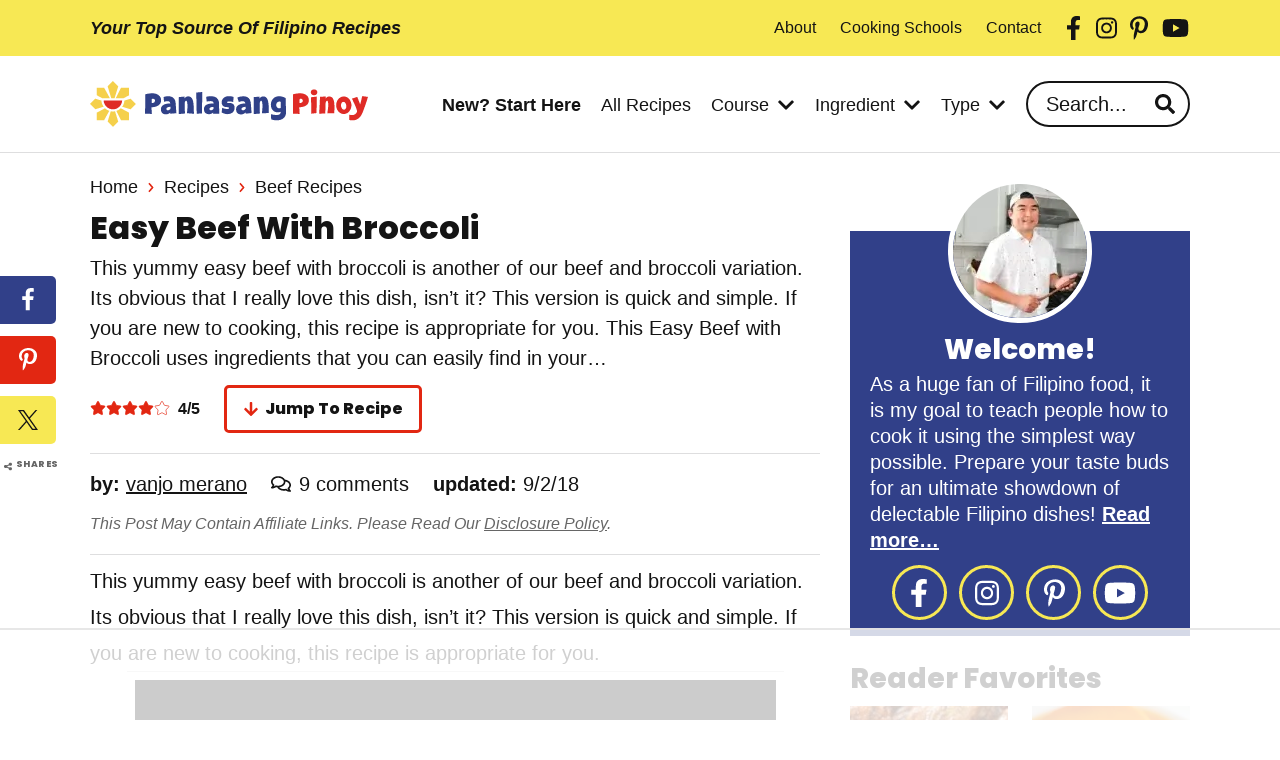

--- FILE ---
content_type: text/html
request_url: https://api.intentiq.com/profiles_engine/ProfilesEngineServlet?at=39&mi=10&dpi=936734067&pt=17&dpn=1&iiqidtype=2&iiqpcid=0dea8a49-d6b0-43cd-a94f-64b32666619d&iiqpciddate=1766863326628&pcid=c496677a-f491-4c70-b87a-586f2ebe02d7&idtype=3&gdpr=0&japs=false&jaesc=0&jafc=0&jaensc=0&jsver=0.33&testGroup=A&source=pbjs&ABTestingConfigurationSource=group&abtg=A&vrref=https%3A%2F%2Fpanlasangpinoy.com
body_size: 56
content:
{"abPercentage":97,"adt":1,"ct":2,"isOptedOut":false,"data":{"eids":[]},"dbsaved":"false","ls":true,"cttl":86400000,"abTestUuid":"g_56abe2c7-a719-44dc-84ba-a4a50715c7ea","tc":9,"sid":1964310583}

--- FILE ---
content_type: text/html; charset=utf-8
request_url: https://www.google.com/recaptcha/api2/aframe
body_size: 266
content:
<!DOCTYPE HTML><html><head><meta http-equiv="content-type" content="text/html; charset=UTF-8"></head><body><script nonce="-rYJpH01eb1cIOJwk7AQcQ">/** Anti-fraud and anti-abuse applications only. See google.com/recaptcha */ try{var clients={'sodar':'https://pagead2.googlesyndication.com/pagead/sodar?'};window.addEventListener("message",function(a){try{if(a.source===window.parent){var b=JSON.parse(a.data);var c=clients[b['id']];if(c){var d=document.createElement('img');d.src=c+b['params']+'&rc='+(localStorage.getItem("rc::a")?sessionStorage.getItem("rc::b"):"");window.document.body.appendChild(d);sessionStorage.setItem("rc::e",parseInt(sessionStorage.getItem("rc::e")||0)+1);localStorage.setItem("rc::h",'1766863345874');}}}catch(b){}});window.parent.postMessage("_grecaptcha_ready", "*");}catch(b){}</script></body></html>

--- FILE ---
content_type: text/css
request_url: https://panlasangpinoy.com/wp-content/themes/once-coupled-panlasang-pinoy/assets/css/non-critical.css?ver=1682451717
body_size: 25582
content:
body{--scrollbar: 20px}.icon-user::before{content:"";height:1em;width:1em;-webkit-mask-image:url(/wp-content/themes/once-coupled-panlasang-pinoy/assets/images/fa/solid/user.svg);-webkit-mask-repeat:no-repeat;-webkit-mask-position:center;mask-image:url(/wp-content/themes/once-coupled-panlasang-pinoy/assets/images/fa/solid/user.svg);mask-repeat:no-repeat;mask-position:center;background-color:var(--color-icon, currentColor);display:inline-block;justify-self:center}.icon-user:hover::before{background-color:var(--color-icon_hover, var(--color-icon, currentColor))}.icon-utensils::before{content:"";height:1em;width:1em;-webkit-mask-image:url(/wp-content/themes/once-coupled-panlasang-pinoy/assets/images/fa/solid/utensils.svg);-webkit-mask-repeat:no-repeat;-webkit-mask-position:center;mask-image:url(/wp-content/themes/once-coupled-panlasang-pinoy/assets/images/fa/solid/utensils.svg);mask-repeat:no-repeat;mask-position:center;background-color:var(--color-icon, currentColor);display:inline-block;justify-self:center}.icon-utensils:hover::before{background-color:var(--color-icon_hover, var(--color-icon, currentColor))}.before-header{background-color:#f7e854;padding:8px 0;line-height:1}@media (min-width: 1024px){.before-header{padding:16px 0}}@media (min-width: 1024px){.before-header>.wrap{display:flex;align-items:center;justify-content:space-between;max-width:var(--width-content);margin:0 auto}}.before-header .block-cta-button{text-align:center}.before-header .block-cta-button .more-link{--color-bg: transparent !important;--color-text: currentColor !important;padding:0;border:0;border-radius:0;min-height:initial;display:inline-grid;font-size:14px;letter-spacing:normal;text-transform:capitalize;display:grid}@media (hover: hover){.before-header .block-cta-button .more-link:hover{--color-bg_hover: transparent;--color-text_hover: currentColor;transform:none;text-decoration-line:underline;text-decoration-thickness:1px;text-decoration-color:currentColor}}@media (max-width: 1023px){.before-header .block-cta-button .more-link::after{content:"";height:1em;width:1em;-webkit-mask-image:url(/wp-content/themes/once-coupled-panlasang-pinoy/assets/images/fa/regular/arrow-right.svg);-webkit-mask-repeat:no-repeat;-webkit-mask-position:center;mask-image:url(/wp-content/themes/once-coupled-panlasang-pinoy/assets/images/fa/regular/arrow-right.svg);mask-repeat:no-repeat;mask-position:center;background-color:var(--color-icon, currentColor);display:inline-block;justify-self:center}.before-header .block-cta-button .more-link:hover::after{background-color:var(--color-icon_hover, var(--color-icon, currentColor))}}@media (min-width: 1024px){.before-header .block-cta-button .more-link{font-weight:700;font-family:-apple-system, BlinkMacSystemFont, "Segoe UI", Roboto, Oxygen-Sans, Ubuntu, Cantarell, "Helvetica Neue", sans-serif;font-size:18px;font-style:italic}}.before-header .before-header-desktop-right{display:none}@media (min-width: 1024px){.before-header .before-header-desktop-right{display:flex;align-items:center}}.before-header .before-header-desktop-left{display:none}@media (min-width: 1024px){.before-header .before-header-desktop-left{display:block}}.before-header .block-text-links{margin-right:24px}.before-header .block-text-links .entries-container{display:flex;flex-wrap:wrap;gap:0;margin-bottom:calc(var(--column-gap) * -1px);margin-right:calc(var(--column-gap) * -1px)}.before-header .block-text-links .entries-container .entry{margin-right:calc(var(--column-gap) * 1px);margin-bottom:calc(var(--column-gap) * 1px)}.before-header .block-text-links .entries-container .more-link{--color-bg: transparent !important;--color-text: currentColor !important;padding:0;border:0;border-radius:0;min-height:initial;display:inline-grid;letter-spacing:normal;font-family:-apple-system,BlinkMacSystemFont,"Segoe UI",Roboto,Oxygen-Sans,Ubuntu,Cantarell,"Helvetica Neue",sans-serif;font-weight:400;font-size:16px;text-transform:capitalize;display:grid}@media (hover: hover){.before-header .block-text-links .entries-container .more-link:hover{--color-bg_hover: transparent;--color-text_hover: currentColor;transform:none;text-decoration-line:underline;text-decoration-thickness:1px;text-decoration-color:currentColor}}body{font-family:-apple-system,BlinkMacSystemFont,"Segoe UI",Roboto,Oxygen-Sans,Ubuntu,Cantarell,"Helvetica Neue",sans-serif;font-weight:400;font-size:20px;line-height:1.5;color:#141414;--placeholder-text-transform: lowercase}h1,h2,h3,h4,h5,h6{font-family:"Poppins",serif;font-weight:800;line-height:1.3;margin:0}h1{font-size:36px}*+h1{margin-top:24px}h2{font-size:28px}*+h2{margin-top:22px}h3{font-size:26px}*+h3{margin-top:20px}h4{font-size:24px}*+h4{margin-top:18px}h5{font-size:22px}*+h5{margin-top:16px}h6{font-size:20px}*+h6{margin-top:14px}.more-link-container{display:block}*+.more-link-container{margin-top:12px}a.more-link{--color-text: #fff;--color-bg: #e22712;letter-spacing:0.05em;text-transform:uppercase;font-size:20px;font-family:"Poppins",serif;font-weight:800;line-height:1;min-height:48px;color:var(--color-text) !important;background-color:var(--color-bg);padding:8px 16px;display:grid;grid-auto-columns:auto;grid-auto-flow:column;gap:6px;align-items:center;justify-content:center;text-align:center;text-decoration:none;border-radius:5px}@media (max-width: 413px){a.more-link{font-size:18px}}@media (min-width: 1024px){a.more-link{display:inline-grid}}@media (hover: hover){a.more-link:hover{transform:scale(0.95);color:var(--color-text_hover, var(--color-text)) !important;background-color:var(--color-bg_hover, #bc1502);text-decoration:none}}*+ul,*+ol{margin-top:12px}.pagination{font-family:"Poppins",serif;font-weight:800}.comments-pagination{margin-top:20px}@media (min-width: 1024px){.comments-pagination{--color-icon: #e22712}}.pagination-next a::after{content:"";height:1em;width:1em;-webkit-mask-image:url(/wp-content/themes/once-coupled-panlasang-pinoy/assets/images/fa/solid/arrow-right.svg);-webkit-mask-repeat:no-repeat;-webkit-mask-position:center;mask-image:url(/wp-content/themes/once-coupled-panlasang-pinoy/assets/images/fa/solid/arrow-right.svg);mask-repeat:no-repeat;mask-position:center;background-color:var(--color-icon, currentColor);display:inline-block;justify-self:center}.pagination-next a:hover::after{background-color:var(--color-icon_hover, var(--color-icon, currentColor))}.pagination-previous a::before{content:"";height:1em;width:1em;-webkit-mask-image:url(/wp-content/themes/once-coupled-panlasang-pinoy/assets/images/fa/solid/arrow-left.svg);-webkit-mask-repeat:no-repeat;-webkit-mask-position:center;mask-image:url(/wp-content/themes/once-coupled-panlasang-pinoy/assets/images/fa/solid/arrow-left.svg);mask-repeat:no-repeat;mask-position:center;background-color:var(--color-icon, currentColor);display:inline-block;justify-self:center}.pagination-previous a:hover::before{background-color:var(--color-icon_hover, var(--color-icon, currentColor))}.archive-pagination{--color-primary: #fff;--color-secondary: #141414;font-size:18px}@media (max-width: 1023px){.archive-pagination .pagination-next a,.archive-pagination .pagination-previous a{background-color:#e22712 !important;color:#fff !important;text-decoration:none !important;min-height:54px;border-radius:34px;font-size:20px;padding:12px 24px}}@media (min-width: 1024px){.archive-pagination .pagination-next a,.archive-pagination .pagination-previous a{font-size:25px;--color-icon: #e22712;--color-icon_hover: #e22712}}@media (max-width: 1023px){.archive-pagination{margin-bottom:20px}}.archive-pagination a{color:#141414;background-color:#fff}@media (hover: hover){.archive-pagination a:hover{color:#fff;background-color:#141414}}.archive-pagination .pagination-omission{color:#141414;background-color:#fff}.archive-pagination .active a{color:#fff !important;background-color:#141414 !important}.entry-comments .comments-pagination{margin-top:20px}@media (min-width: 768px){.entry-comments .comments-pagination{margin-top:36px;padding-top:24px;border-top:1px solid #dededf}}@media (max-width: 1023px){.entry-comments .comments-pagination a{--color-text: #fff;--color-bg: #e22712;letter-spacing:0.05em;text-transform:uppercase;font-size:20px;font-family:"Poppins", serif;font-weight:800;line-height:1;min-height:48px;color:var(--color-text) !important;background-color:var(--color-bg);padding:8px 16px;display:grid;grid-auto-columns:auto;grid-auto-flow:column;gap:6px;align-items:center;justify-content:center;text-align:center;text-decoration:none;border-radius:5px;--color-bg: transparent;--color-text: currentColor;--color-border: #f7e854;--color-bg_hover: var(--color-border);--color-text_hover: #141414;border:3px solid;border-color:var(--color-border);--color-border: #141414;--color-icon: #e22712;--color-icon_hover: #fff;--color-text_hover: #fff;font-size:16px;text-transform:capitalize;letter-spacing:normal;padding:6px}}@media (max-width: 1023px) and (max-width: 413px){.entry-comments .comments-pagination a{font-size:18px}}@media (max-width: 1023px) and (min-width: 1024px){.entry-comments .comments-pagination a{display:inline-grid}}@media (max-width: 1023px) and (hover: hover){.entry-comments .comments-pagination a:hover{transform:scale(0.95);color:var(--color-text_hover, var(--color-text)) !important;background-color:var(--color-bg_hover, #bc1502);text-decoration:none}}@media (max-width: 1023px) and (hover: hover){.entry-comments .comments-pagination a:hover{border-color:var(--color-border_hover, var(--color-border))}}@media (max-width: 413px){.entry-comments .comments-pagination a{font-size:15px}}@media (min-width: 1024px){.entry-comments .comments-pagination a{text-decoration:none}}@media (min-width: 1024px) and (hover: hover){.entry-comments .comments-pagination a:hover{text-decoration:underline}}.section-description{line-height:1.3;letter-spacing:0}*+.section-description{margin-top:6px}.entry-title-link,.link-item{text-decoration:none}@media (hover: hover){.entry-title-link:hover,.link-item:hover{text-decoration:underline}}@media (hover: hover){.entry-image-link:hover+.entry-title .entry-title-link,.entry-image-link:hover+.entry-content .entry-title-link{text-decoration-line:underline}}.entry-description{line-height:1.3}*+.entry-description{margin-top:6px}.content.flexbox .entry-header{display:flex;flex-direction:column}body:not(.single-post) .content.entries-container>.entry:not(:only-child){text-align:center;box-shadow:0 3px 6px rgba(0,0,0,0.16);padding-bottom:16px}@media (min-width: 1024px){body:not(.single-post) .content.entries-container>.entry:not(:only-child){box-shadow:none;padding-bottom:0}}body:not(.single-post) .content.entries-container>.entry:not(:only-child) .entry-image-link+*{margin-top:12px}body:not(.single-post) .content.entries-container>.entry:not(:only-child) .entry-content{flex:1;display:flex;flex-direction:column;margin:6px 0 0;line-height:1.4;font-size:16px}body:not(.single-post) .content.entries-container>.entry:not(:only-child) .entry-content p:last-of-type{margin-bottom:12px}body:not(.single-post) .content.entries-container>.entry:not(:only-child) .entry-content:empty{display:none}body:not(.single-post) .content.entries-container>.entry:not(:only-child) .entry-pretitle{margin-left:8px;margin-right:8px}body:not(.single-post) .content.entries-container>.entry:not(:only-child) .entry-title{margin:12px 8px 0}@media (min-width: 1024px){body:not(.single-post) .content.entries-container>.entry:not(:only-child) .entry-title{margin-top:12px}}body:not(.single-post) .content.entries-container>.entry:not(:only-child) .entry-subtitle{margin:auto 8px 0}body:not(.single-post) .content.entries-container>.entry:not(:only-child) .more-link{margin:auto auto 0;--color-bg: transparent;--color-text: currentColor;--color-border: #f7e854;--color-bg_hover: var(--color-border);--color-text_hover: #141414;border:3px solid;border-color:var(--color-border);--color-border: #f7e854;--color-bg_hover: #f7e854;border-radius:50px;display:inline-grid;font-size:18px}@media (hover: hover){body:not(.single-post) .content.entries-container>.entry:not(:only-child) .more-link:hover{border-color:var(--color-border_hover, var(--color-border))}}.post-listing #genesis-content>div.entry{width:100%}.breadcrumb{line-height:1.2;font-size:18px;text-transform:capitalize}.breadcrumb a{text-decoration:none}@media (hover: hover){.breadcrumb a:hover{text-decoration:underline}}.breadcrumb-separator{margin:0 4px;font-size:12px;color:#e22712}.breadcrumb-separator::after{content:"";height:11px;width:8px;-webkit-mask-image:url(/wp-content/themes/once-coupled-panlasang-pinoy/assets/images/fa/solid/chevron-right.svg);-webkit-mask-repeat:no-repeat;-webkit-mask-position:center;mask-image:url(/wp-content/themes/once-coupled-panlasang-pinoy/assets/images/fa/solid/chevron-right.svg);mask-repeat:no-repeat;mask-position:center;background-color:var(--color-icon, currentColor);display:inline-block;justify-self:center}.breadcrumb-separator:hover::after{background-color:var(--color-icon_hover, var(--color-icon, currentColor))}.breadcrumb strong{font-weight:inherit}.entry-title,.section-title{line-height:1.1;margin:0;text-transform:capitalize}h2.section-title{font-size:32px}.entry-title{font-family:-apple-system,BlinkMacSystemFont,"Segoe UI",Roboto,Oxygen-Sans,Ubuntu,Cantarell,"Helvetica Neue",sans-serif;font-weight:400;font-size:22px;word-wrap:break-word}@media (min-width: 1024px){.entry-title{font-size:24px}}.section-pretitle,.entry-pretitle{line-height:1.1;letter-spacing:0.05em;text-transform:uppercase}.section-pretitle{font-family:"Poppins",serif;font-weight:800}.section-pretitle+.section-title{margin-top:4px}*+.entries-container{margin-top:12px}.entry{display:flex;flex-direction:column}.comment-respond{margin:20px -10px 0;padding:24px 10px;background-color:#f7e854;width:calc(100% + 20px);--field-border-width: 2px;--field-border-radius: 5px;--field-border-color: #141414;--field-bg-color: #fff;text-align:center}@media (min-width: 768px){.comment-respond{border-top:1px solid #dededf;padding:24px 0 0;background-color:transparent;text-align:left;margin-left:0;margin-right:0;width:100%}}.comment-respond .comment-reply-title{font-size:32px;text-transform:capitalize}.comment-respond .comment-notes{margin-top:4px;line-height:1.3}.comment-respond .comment-form-cookies-consent label{flex-shrink:initial}@media (max-width: 767px){.comment-respond .comment-form-cookies-consent label{align-items:flex-start}}.comment-respond .form-submit .submit{--color-text: #fff;--color-bg: #e22712;letter-spacing:0.05em;text-transform:uppercase;font-size:20px;font-family:"Poppins",serif;font-weight:800;line-height:1;min-height:48px;color:var(--color-text) !important;background-color:var(--color-bg);padding:8px 16px;display:grid;grid-auto-columns:auto;grid-auto-flow:column;gap:6px;align-items:center;justify-content:center;text-align:center;text-decoration:none;border-radius:5px;--color-bg_hover: #141414;--color-border_hover: #141414;--color-text_hover: #fff;min-height:48px}@media (max-width: 413px){.comment-respond .form-submit .submit{font-size:18px}}@media (min-width: 1024px){.comment-respond .form-submit .submit{display:inline-grid}}@media (hover: hover){.comment-respond .form-submit .submit:hover{transform:scale(0.95);color:var(--color-text_hover, var(--color-text)) !important;background-color:var(--color-bg_hover, #bc1502);text-decoration:none}}@media (max-width: 767px){.comment-respond .form-submit .submit{display:grid;width:100%}}.comment-list>.comment+.comment:not(.bypostauthor)>article{padding-top:24px;border-top:1px solid #dededf}@media (min-width: 768px){.entry-comments{margin-top:44px;border-top:1px solid #dededf}}.comment article{margin-top:24px}.entry-comments .comment-header .comment-author{text-transform:capitalize;font-family:"Poppins",serif;font-weight:800}.comment-meta{text-transform:lowercase;font-style:italic;font-size:16px;margin:6px 8px 8px 0;float:left}.comment-edit-link{text-transform:uppercase;font-weight:700}.comment-content{margin-top:8px;font-size:20px;line-height:1.3;position:relative;width:calc(100% - (var(--avatar-size, 0px) + var(--column-gap, 0px)))}.comment-content p{line-height:1.3}.comment-reply .comment-reply-link{--color-text: #fff;--color-bg: #e22712;letter-spacing:0.05em;text-transform:uppercase;font-size:20px;font-family:"Poppins",serif;font-weight:800;line-height:1;min-height:48px;color:var(--color-text) !important;background-color:var(--color-bg);padding:8px 16px;display:grid;grid-auto-columns:auto;grid-auto-flow:column;gap:6px;align-items:center;justify-content:center;text-align:center;text-decoration:none;border-radius:5px;--color-bg: transparent;--color-text: currentColor;--color-border: #f7e854;--color-bg_hover: var(--color-border);--color-text_hover: #141414;border:3px solid;border-color:var(--color-border);--color-border: #e22712;--color-text_hover: #fff;display:inline-grid;border-width:2px;min-height:initial;font-size:16px;padding:6px 10px}@media (max-width: 413px){.comment-reply .comment-reply-link{font-size:18px}}@media (min-width: 1024px){.comment-reply .comment-reply-link{display:inline-grid}}@media (hover: hover){.comment-reply .comment-reply-link:hover{transform:scale(0.95);color:var(--color-text_hover, var(--color-text)) !important;background-color:var(--color-bg_hover, #bc1502);text-decoration:none}}@media (hover: hover){.comment-reply .comment-reply-link:hover{border-color:var(--color-border_hover, var(--color-border))}}.comment-list .clearfix{display:table;clear:both}.bypostauthor>article{border-radius:5px;padding:22px;background-color:#f3fbfb}.akismet_comment_form_privacy_notice{line-height:1.2}@media (min-width: 1024px){.nav-header .menu{margin:0 32px;text-transform:lowercase;font-style:italic;--menu-level-1-text-color: inherit;--menu-level-1-text-color_hover: inherit;--menu-level-1-bg-color: transparent;--menu-level-1-bg-color_hover: transparent}.nav-header .menu>.menu-item>a{padding:0 8px}}@media (min-width: 1024px) and (hover: hover){.nav-header .menu>.menu-item>a:hover{text-decoration:underline}}.generic-toggle{padding:0;background:transparent;width:42px;height:42px;min-width:36px;flex:0 1 auto;font-size:28px;color:inherit;display:flex;justify-content:flex-end;align-items:center}@media (min-width: 375px){.generic-toggle{width:48px;height:48px}}@media (min-width: 1024px){.generic-toggle{display:none}}.menu-toggle{order:1}.menu-toggle::after{content:"";height:1em;width:1em;-webkit-mask-image:url(/wp-content/themes/once-coupled-panlasang-pinoy/assets/images/fa/solid/bars.svg);-webkit-mask-repeat:no-repeat;-webkit-mask-position:center;mask-image:url(/wp-content/themes/once-coupled-panlasang-pinoy/assets/images/fa/solid/bars.svg);mask-repeat:no-repeat;mask-position:center;background-color:var(--color-icon, currentColor);display:inline-block;justify-self:center}.menu-toggle:hover::after{background-color:var(--color-icon_hover, var(--color-icon, currentColor))}.menu-toggle[aria-expanded="true"]::after{-webkit-mask-image:url(/wp-content/themes/once-coupled-panlasang-pinoy/assets/images/fa/regular/times.svg);mask-image:url(/wp-content/themes/once-coupled-panlasang-pinoy/assets/images/fa/regular/times.svg)}.search-toggle{font-size:24px}.search-toggle::after{content:"";height:1em;width:1em;-webkit-mask-image:url(/wp-content/themes/once-coupled-panlasang-pinoy/assets/images/fa/solid/search.svg);-webkit-mask-repeat:no-repeat;-webkit-mask-position:center;mask-image:url(/wp-content/themes/once-coupled-panlasang-pinoy/assets/images/fa/solid/search.svg);mask-repeat:no-repeat;mask-position:center;background-color:var(--color-icon, currentColor);display:inline-block;justify-self:center}.search-toggle:hover::after{background-color:var(--color-icon_hover, var(--color-icon, currentColor))}@media (min-width: 1024px){.search-toggle{display:flex;background-color:#f3fbfb;border-radius:55px;padding:8px 16px;width:auto;height:44px}.search-toggle::before{content:"Search";margin-right:28px;font-size:20px;display:inline-block}}@media (hover: hover){.search-toggle:hover{transform:scale(0.95);color:#fff;background-color:#141414}}.button-search{--color-text: #fff;--color-bg: #e22712;letter-spacing:0.05em;text-transform:uppercase;font-size:20px;font-family:"Poppins",serif;font-weight:800;line-height:1;min-height:48px;color:var(--color-text) !important;background-color:var(--color-bg);padding:8px 16px;display:grid;grid-auto-columns:auto;grid-auto-flow:column;gap:6px;align-items:center;justify-content:center;text-align:center;text-decoration:none;border-radius:5px;--color-bg: transparent;--color-text: currentColor;--color-border: #f7e854;--color-bg_hover: var(--color-border);--color-text_hover: #141414;border:3px solid;border-color:var(--color-border);--color-bg_hover: #314089;text-transform:capitalize;letter-spacing:normal;font-size:18px;border-radius:55px;margin-left:20px;min-height:44px}@media (max-width: 413px){.button-search{font-size:18px}}@media (min-width: 1024px){.button-search{display:inline-grid}}@media (hover: hover){.button-search:hover{transform:scale(0.95);color:var(--color-text_hover, var(--color-text)) !important;background-color:var(--color-bg_hover, #bc1502);text-decoration:none}}@media (hover: hover){.button-search:hover{border-color:var(--color-border_hover, var(--color-border))}}.button-search::before{content:"";height:1em;width:1em;-webkit-mask-image:url(/wp-content/themes/once-coupled-panlasang-pinoy/assets/images/fa/regular/search.svg);-webkit-mask-repeat:no-repeat;-webkit-mask-position:center;mask-image:url(/wp-content/themes/once-coupled-panlasang-pinoy/assets/images/fa/regular/search.svg);mask-repeat:no-repeat;mask-position:center;background-color:var(--color-icon, currentColor);display:inline-block;justify-self:center}.button-search:hover::before{background-color:var(--color-icon_hover, var(--color-icon, currentColor))}#header-search{position:absolute;right:0;top:100%;width:100vw;padding:12px;z-index:11;background-color:#314089}@media (min-width: 1024px){#header-search{width:248px;transform:none;background-color:transparent;padding:0;top:56px;right:-14px}#header-search::before{content:"";position:absolute;top:0;right:32px;width:0;height:0;transform:translateY(-100%);border-left:9px solid transparent;border-right:9px solid transparent;border-bottom:10px solid #141414}}#header-search .search-form{background-color:#fff}.search-form{--placeholder-text-transform: capitalize;border-radius:40px;border-width:0;display:grid;grid-template-columns:1fr 40px}@media (min-width: 1024px){.search-form{font-size:20px;border:2px solid;max-width:164px}}.search-form input[type="search"]{padding:6px 0 8px 22px}@media (min-width: 1024px){.search-form input[type="search"]{padding:6px 0 6px 18px}}.search-form .search-form-submit{grid-column:2;grid-row:1;padding:0 0 0 100%;overflow:hidden;display:block;min-height:initial;aspect-ratio:1/1}.search-form .search-submit-icon{grid-column:2;grid-row:1;display:flex;align-items:center;justify-content:center;pointer-events:none;transition:400ms;padding-right:6px}.search-form .search-submit-icon::after{content:"";height:1em;width:1em;-webkit-mask-image:url(/wp-content/themes/once-coupled-panlasang-pinoy/assets/images/fa/solid/search.svg);-webkit-mask-repeat:no-repeat;-webkit-mask-position:center;mask-image:url(/wp-content/themes/once-coupled-panlasang-pinoy/assets/images/fa/solid/search.svg);mask-repeat:no-repeat;mask-position:center;background-color:var(--color-icon, currentColor);display:inline-block;justify-self:center}.search-form .search-submit-icon:hover::after{background-color:var(--color-icon_hover, var(--color-icon, currentColor))}@media (hover: hover){.search-form .search-form-submit:hover~.search-submit-icon{color:#e22712}}.site-footer{margin-top:20px}@media (min-width: 768px){.site-footer{margin-top:30px}}@media (min-width: 1024px){.site-footer{margin-top:40px}}.site-footer .logo{content:url(/wp-content/themes/once-coupled-panlasang-pinoy/assets/images/logo__footer.svg);width:148px;margin:0 auto;display:block}@media (min-width: 1024px){.site-footer .logo{margin:0}}@media (hover: hover){.site-footer .logo:hover{transform:scale(0.95)}}.footer-content{background-color:#314089;color:#fff;margin-top:20px;padding-top:28px}@media (min-width: 768px){.footer-content{margin-top:30px}}@media (min-width: 1024px){.footer-content{margin-top:40px}}@media (min-width: 1024px){.footer-content{padding:44px 0}}.footer-content>.wrap{max-width:var(--width-content);margin:0 auto}@media (min-width: 1024px){.footer-content>.wrap{display:flex;align-items:center;justify-content:space-between;gap:36px}}.footer-content .search-form{background-color:#fff;color:#141414;margin-top:16px;grid-template-columns:1fr 62px}@media (min-width: 1024px){.footer-content .search-form{border:0;max-width:278px;margin-top:0}}.footer-content .search-form .search-submit-icon{font-size:32px}.footer-content .featured-content>.wrap{max-width:initial}.footer-content-blocks>.wrap{display:grid;grid-template-columns:1fr 1fr;gap:24px 8px}@media (min-width: 1024px){.footer-content-blocks>.wrap{display:flex;align-items:center;gap:36px}}.footer-content-blocks .block-text-links .entries-container{--column-gap: 8;grid-template-columns:1fr}.footer-content-blocks .block-text-links .more-link{--color-bg: transparent !important;--color-text: currentColor !important;padding:0;border:0;border-radius:0;min-height:initial;display:inline-grid;display:grid;justify-content:start}@media (hover: hover){.footer-content-blocks .block-text-links .more-link:hover{--color-bg_hover: transparent;--color-text_hover: currentColor;transform:none;text-decoration-line:underline;text-decoration-thickness:1px;text-decoration-color:currentColor}}@media (min-width: 1024px){.footer-content-blocks .block-text-links .more-link{font-size:18px}}.footer-content-blocks .block-text-links .entry:not(:first-child) .more-link{font-family:-apple-system,BlinkMacSystemFont,"Segoe UI",Roboto,Oxygen-Sans,Ubuntu,Cantarell,"Helvetica Neue",sans-serif;font-weight:400;text-transform:capitalize;text-align:left;letter-spacing:normal;padding-bottom:8px}@media (min-width: 1024px){.footer-content-blocks .block-text-links .entry:not(:first-child) .more-link{font-size:16px;padding-bottom:4px}}.footer-bottom{background-color:#314089;color:#fff;padding:28px 0 20px}@media (min-width: 1024px){.footer-bottom{background-color:transparent;color:#141414;padding:24px 0}}.footer-bottom .footer-desktop-right{display:flex;flex-wrap:wrap;align-items:center;max-width:var(--width-content);margin:28px auto 0}@media (min-width: 1024px){.footer-bottom .footer-desktop-right{margin:0}}@media (min-width: 1024px){.footer-bottom>.wrap{max-width:var(--width-content);margin:0 auto;display:flex;align-items:center;justify-content:space-between;font-size:16px}}@media (min-width: 1024px){.footer-bottom .featured-content{margin-top:0}}.copyright{margin-right:24px}.footer-disclaimer{max-width:var(--width-content);margin:0 auto;padding-top:16px;font-size:16px}@media (min-width: 1024px){.footer-disclaimer{padding:0 0 16px}}.site-footer .block-social{margin-top:20px;grid-column:1 / -1}@media (min-width: 1024px){.site-footer .block-social{margin-top:0}}.site-footer .block-social .entries-container{justify-content:center}@media (min-width: 768px){.site-footer .block-social .entries-container{justify-content:flex-start}}.site-footer .block-social a.icon-social{display:flex;align-items:center;justify-content:center;border-radius:50%;height:60px;width:60px;line-height:1;overflow:hidden;background-color:#f7e854;color:#141414;font-size:28px}@media (hover: hover){.site-footer .block-social a.icon-social:hover{transform:scale(0.95);background-color:#fff}}.back-to-top{line-height:1;background-color:#e22712;color:#fff;padding:16px 10px;display:grid;grid-auto-flow:column;justify-content:center;align-items:center;gap:10px;font-family:"Poppins",serif;font-weight:800;font-size:24px;text-transform:capitalize;text-decoration:none}.back-to-top::before{content:"";height:22px;width:22px;-webkit-mask-image:url(/wp-content/themes/once-coupled-panlasang-pinoy/assets/images/fa/solid/arrow-up.svg);-webkit-mask-repeat:no-repeat;-webkit-mask-position:center;mask-image:url(/wp-content/themes/once-coupled-panlasang-pinoy/assets/images/fa/solid/arrow-up.svg);mask-repeat:no-repeat;mask-position:center;background-color:var(--color-icon, currentColor);display:inline-block;justify-self:center}.back-to-top:hover::before{background-color:var(--color-icon_hover, var(--color-icon, currentColor))}@media (min-width: 1024px){.back-to-top{background-color:transparent;margin-top:0;padding:0;font-size:20px;color:currentColor;--color-icon: #e22712}}@media (min-width: 1024px) and (hover: hover){.back-to-top:hover{text-decoration:underline}}@media (max-width: 1024px){.footer-disclaimer+.back-to-top{margin-top:20px}}.header-after-mobile{margin-top:6px}.header-after-mobile .more-link{--color-bg: #133954;text-transform:capitalize;letter-spacing:normal;font-size:16px}.header-after-mobile .entry:last-child{grid-column:1 / -1;grid-row:1}.header-after-mobile .entry:last-child .more-link{--color-bg: transparent;--color-text: currentColor;--color-border: #f7e854;--color-bg_hover: var(--color-border);--color-text_hover: #141414;border:3px solid;border-color:var(--color-border);--color-text: #fff;--color-text_hover: #000;justify-content:space-between;font-size:20px}@media (hover: hover){.header-after-mobile .entry:last-child .more-link:hover{border-color:var(--color-border_hover, var(--color-border))}}.header-after-mobile .entry:last-child .more-link::after{content:"";height:1em;width:1em;-webkit-mask-image:url(/wp-content/themes/once-coupled-panlasang-pinoy/assets/images/fa/solid/arrow-right.svg);-webkit-mask-repeat:no-repeat;-webkit-mask-position:center;mask-image:url(/wp-content/themes/once-coupled-panlasang-pinoy/assets/images/fa/solid/arrow-right.svg);mask-repeat:no-repeat;mask-position:center;background-color:var(--color-icon, currentColor);display:inline-block;justify-self:center}.header-after-mobile .entry:last-child .more-link:hover::after{background-color:var(--color-icon_hover, var(--color-icon, currentColor))}@media (min-width: 1024px){.header-after-desktop{flex:1 0 100%;display:block;margin-top:24px}.header-after-desktop::before{content:"";display:block;position:relative;width:calc(100vw - var(--scrollbar)) !important;left:50%;right:50%;margin-left:calc(-50vw + (var(--scrollbar) / 2)) !important;margin-right:calc(-50vw + (var(--scrollbar) / 2)) !important;border-top:1px solid #dededf}}.header-after-desktop .entries-container{display:flex;flex-wrap:wrap;gap:0;margin-bottom:calc(var(--column-gap) * -1px);margin-right:calc(var(--column-gap) * -1px);justify-content:space-between;margin-right:0}.header-after-desktop .entries-container .entry{margin-right:calc(var(--column-gap) * 1px);margin-bottom:calc(var(--column-gap) * 1px)}.header-after-desktop .entry:last-child{border-left:1px solid #dededf;padding-left:calc(var(--column-gap) * 1px);margin-right:0}.header-after-desktop .entry:last-child .more-link{font-family:"Poppins",serif;font-weight:800;--color-icon: #f7e854}.header-after-desktop .entry:last-child .more-link::after{content:"";height:14px;width:14px;-webkit-mask-image:url(/wp-content/themes/once-coupled-panlasang-pinoy/assets/images/fa/solid/arrow-right.svg);-webkit-mask-repeat:no-repeat;-webkit-mask-position:center;mask-image:url(/wp-content/themes/once-coupled-panlasang-pinoy/assets/images/fa/solid/arrow-right.svg);mask-repeat:no-repeat;mask-position:center;background-color:var(--color-icon, currentColor);display:inline-block;justify-self:center}.header-after-desktop .entry:last-child .more-link:hover::after{background-color:var(--color-icon_hover, var(--color-icon, currentColor))}.header-after-desktop .more-link{--color-bg: transparent !important;--color-text: currentColor !important;padding:0;border:0;border-radius:0;min-height:initial;display:inline-grid;font-family:-apple-system,BlinkMacSystemFont,"Segoe UI",Roboto,Oxygen-Sans,Ubuntu,Cantarell,"Helvetica Neue",sans-serif;text-transform:capitalize;letter-spacing:normal;font-weight:400;font-size:18px;padding:16px 0}@media (hover: hover){.header-after-desktop .more-link:hover{--color-bg_hover: transparent;--color-text_hover: currentColor;transform:none;text-decoration-line:underline;text-decoration-thickness:1px;text-decoration-color:currentColor}}@media (max-width: 1023px){.sidebar{display:none}}.sidebar .widget+.widget,.sidebar .featured-content+.featured-content{margin:28px 0 0}.lity{background:rgba(26,26,26,0.74);z-index:9999}.lity-container{background-color:#fff;position:relative;max-width:366px;width:calc(100% - 40px);margin-left:20px;margin-right:20px}@media (min-width: 768px){.lity-container{max-width:700px;width:100%;margin-left:0;margin-right:0;box-shadow:0 3px 6px rgba(0,0,0,0.16)}}.lity-content .wrap{background-color:#f7e854}@media (min-width: 768px){.lity-content .wrap{display:grid;grid-template-columns:292px 1fr;align-items:center}}.lity-container .lity-close{display:flex;align-items:center;justify-content:center;border-radius:50%;height:44px;width:44px;line-height:1;overflow:hidden;color:#fff !important;background-color:#e22712;text-shadow:none;position:absolute;font-size:0;top:-20px;right:-8px}.lity-container .lity-close::after{content:"";height:22px;width:22px;-webkit-mask-image:url(/wp-content/themes/once-coupled-panlasang-pinoy/assets/images/fa/solid/times.svg);-webkit-mask-repeat:no-repeat;-webkit-mask-position:center;mask-image:url(/wp-content/themes/once-coupled-panlasang-pinoy/assets/images/fa/solid/times.svg);mask-repeat:no-repeat;mask-position:center;background-color:var(--color-icon, currentColor);display:inline-block;justify-self:center}.lity-container .lity-close:hover::after{background-color:var(--color-icon_hover, var(--color-icon, currentColor))}@media (hover: hover){.lity-container .lity-close:hover{transform:scale(1.1)}}.lity-content .section-image{display:none}@media (min-width: 768px){.lity-content .section-image{display:block;height:100%}.lity-content .section-image img{width:100%;height:100%;object-fit:cover}}.lity-content .section-content{text-align:center;padding:24px 20px}@media (min-width: 768px){.lity-content .section-content{padding:24px 40px}}.lity-content h2,.lity-content h3{font-size:32px;line-height:1.1;margin-top:8px}.lity-content p{line-height:1.3}.lity-content .wpforms-container{margin-top:12px;--field-bg-color: #fff;--field-border-width: 0;text-align:left;font-style:italic;font-weight:700}.lity-content .wpforms-form .wpforms-field-gdpr-checkbox{--field-border-width: 3px}.lity-content .wpforms-form .wpforms-field-gdpr-checkbox label{font-size:16px;line-height:1}.lity-content .wpforms-form .wpforms-submit-container{margin-top:12px}.lity-content .wpforms-form .wpforms-submit{--color-text: #fff;--color-bg: #e22712;letter-spacing:0.05em;text-transform:uppercase;font-size:20px;font-family:"Poppins",serif;font-weight:800;line-height:1;min-height:48px;color:var(--color-text) !important;background-color:var(--color-bg);padding:8px 16px;display:grid;grid-auto-columns:auto;grid-auto-flow:column;gap:6px;align-items:center;justify-content:center;text-align:center;text-decoration:none;border-radius:5px;--color-bg: #314089;--color-bg_hover: #133954;font-style:normal;width:100%}@media (max-width: 413px){.lity-content .wpforms-form .wpforms-submit{font-size:18px}}@media (min-width: 1024px){.lity-content .wpforms-form .wpforms-submit{display:inline-grid}}@media (hover: hover){.lity-content .wpforms-form .wpforms-submit:hover{transform:scale(0.95);color:var(--color-text_hover, var(--color-text)) !important;background-color:var(--color-bg_hover, #bc1502);text-decoration:none}}@media (max-width: 767px){.single .content>.entry>.entry-header{background-color:#314089;color:#fff;width:calc(100% + 20px);margin:0 -10px;padding:0 10px 20px}}.single .content>.entry>.entry-header .entry-title{font-size:28px;font-family:"Poppins",serif;font-weight:800}@media (min-width: 768px){.single .content>.entry>.entry-header .entry-title{font-size:32px;margin-top:12px}}@media (max-width: 767px){.single-post .breadcrumb{background-color:#314089;color:#fff;width:calc(100% + 20px);margin:0 -10px;padding:20px 10px 10px}.single-post .breadcrumb .breadcrumb-separator{color:#f7e854}}.post-info{margin-top:20px;line-height:1.4}@media (max-width: 767px){.post-info{margin-top:12px;display:grid;grid-template-columns:37px 1fr;gap:10px;align-items:center;font-size:16px}.post-info .avatar,.post-info::before{grid-column:1;grid-row:1;height:40px;width:40px;border-radius:50%;object-fit:cover;margin:0}.post-info .avatar{z-index:2}}.avatars-disabled .post-info::before{content:'';background-image:url(/wp-content/themes/once-coupled-panlasang-pinoy/assets/images/avatar-author.jpg);background-size:contain;border-radius:50%;background-color:#666}@media (-webkit-min-device-pixel-ratio: 2),(min-resolution: 192dpi){.avatars-disabled .post-info::before{background-image:url(/wp-content/themes/once-coupled-panlasang-pinoy/assets/images/avatar-author@2x.jpg)}}.info-text{display:flex;flex-wrap:wrap;text-transform:lowercase}@media (min-width: 768px){.info-text{padding-top:16px;border-top:1px solid #dededf}}.info-text>*{margin-right:24px}.info-text .entry-comments-link{display:grid;grid-auto-flow:column;gap:8px;align-items:center}.info-text .entry-comments-link::before{content:"";height:1em;width:1em;-webkit-mask-image:url(/wp-content/themes/once-coupled-panlasang-pinoy/assets/images/fa/regular/comments.svg);-webkit-mask-repeat:no-repeat;-webkit-mask-position:center;mask-image:url(/wp-content/themes/once-coupled-panlasang-pinoy/assets/images/fa/regular/comments.svg);mask-repeat:no-repeat;mask-position:center;background-color:var(--color-icon, currentColor);display:inline-block;justify-self:center}.info-text .entry-comments-link:hover::before{background-color:var(--color-icon_hover, var(--color-icon, currentColor))}.info-text .entry-comments-link a{color:inherit !important;text-decoration:none}@media (hover: hover){.info-text .entry-comments-link a:hover{text-decoration:underline}}@media (min-width: 768px){.recipe-info{display:flex;align-items:center;margin-top:12px}}.single .recipe-info-rating{display:flex;align-items:center;line-height:1;font-weight:700;font-size:16px;margin-top:8px;--color-stars: #f7e854}@media (min-width: 768px){.single .recipe-info-rating{--color-stars: #e22712;margin-top:0;margin-right:24px}}.single .recipe-info-rating .wprm-recipe-rating[id]{margin-right:8px}.single .recipe-info-rating .wprm-rating-star.wprm-rating-star-full svg *{fill:var(--color-stars) !important}.single .recipe-info-rating linearGradient[id^='wprm-recipe-rating'] stop{stop-color:var(--color-stars) !important}.single .recipe-info-rating .wprm-recipe-rating .wprm-rating-star svg *{stroke:var(--color-stars) !important}.header-buttons{display:grid;grid-auto-flow:column;gap:12px;margin-top:12px}@media (min-width: 768px){.header-buttons{margin-top:0}}.header-buttons .wprm-recipe-link{--color-text: #fff;--color-bg: #e22712;letter-spacing:0.05em;text-transform:uppercase;font-size:20px;font-family:"Poppins",serif;font-weight:800;line-height:1;min-height:48px;color:var(--color-text) !important;background-color:var(--color-bg);padding:8px 16px;display:grid;grid-auto-columns:auto;grid-auto-flow:column;gap:6px;align-items:center;justify-content:center;text-align:center;text-decoration:none;border-radius:5px;--color-bg: #fff;--color-bg_hover: #bc1502;--color-text: #141414;--color-icon: #e22712;text-transform:capitalize;font-size:16px;letter-spacing:normal}@media (max-width: 413px){.header-buttons .wprm-recipe-link{font-size:18px}}@media (min-width: 1024px){.header-buttons .wprm-recipe-link{display:inline-grid}}@media (hover: hover){.header-buttons .wprm-recipe-link:hover{transform:scale(0.95);color:var(--color-text_hover, var(--color-text)) !important;background-color:var(--color-bg_hover, #bc1502);text-decoration:none}}@media (min-width: 768px){.header-buttons .wprm-recipe-link{--color-bg: transparent;--color-text: currentColor;--color-border: #f7e854;--color-bg_hover: var(--color-border);--color-text_hover: #141414;border:3px solid;border-color:var(--color-border);--color-border: #e22712;--color-text_hover: #fff}}@media (min-width: 768px) and (hover: hover){.header-buttons .wprm-recipe-link:hover{border-color:var(--color-border_hover, var(--color-border))}}@media (hover: hover){.header-buttons .wprm-recipe-link:hover{--color-icon: #fff}}.header-buttons .wprm-recipe-jump::before{content:"";height:16px;width:16px;-webkit-mask-image:url(/wp-content/themes/once-coupled-panlasang-pinoy/assets/images/fa/solid/arrow-down.svg);-webkit-mask-repeat:no-repeat;-webkit-mask-position:center;mask-image:url(/wp-content/themes/once-coupled-panlasang-pinoy/assets/images/fa/solid/arrow-down.svg);mask-repeat:no-repeat;mask-position:center;background-color:var(--color-icon, currentColor);display:inline-block;justify-self:center}.header-buttons .wprm-recipe-jump:hover::before{background-color:var(--color-icon_hover, var(--color-icon, currentColor))}.header-buttons .wprm-recipe-jump-video::before{content:"";height:16px;width:16px;-webkit-mask-image:url(/wp-content/themes/once-coupled-panlasang-pinoy/assets/images/fa/solid/video.svg);-webkit-mask-repeat:no-repeat;-webkit-mask-position:center;mask-image:url(/wp-content/themes/once-coupled-panlasang-pinoy/assets/images/fa/solid/video.svg);mask-repeat:no-repeat;mask-position:center;background-color:var(--color-icon, currentColor);display:inline-block;justify-self:center}.header-buttons .wprm-recipe-jump-video:hover::before{background-color:var(--color-icon_hover, var(--color-icon, currentColor))}.post-disclosure{margin-top:16px !important;padding-top:12px;font-size:16px;text-transform:capitalize;border-top:1px solid #dededf}@media (min-width: 768px){.post-disclosure{border-top:0;border-bottom:1px solid #dededf;margin-top:12px !important;padding:0 0 16px;font-style:italic;color:#666}}.post-disclosure>.wrap{width:100%;max-width:100%;margin:0}.post-disclosure a{color:inherit !important}.after-entry-additions{font-size:16px;margin-top:16px}.single-post .content-sidebar-wrap>.entries-container{--column-gap: 0;display:block}@media (min-width: 768px){.single-post .content-sidebar-wrap{margin-top:24px}}.page .content>.breadcrumb{margin-top:22px}@media (min-width: 768px){.page .content>.breadcrumb{margin-top:28px}}.page>.entry-header .entry-title{font-size:32px;font-family:"Poppins",serif;font-weight:800;margin:8px 0}.alignwide{width:calc(100% + 60px);margin-left:-30px}.alignfull{width:calc(100vw - var(--scrollbar));margin-left:calc(50% - (50vw - var(--scrollbar) / 2));margin-right:calc(50% - (50vw - var(--scrollbar) / 2))}body{--wp--style--block-gap: 16px}@media (min-width: 768px){body{--wp--style--block-gap: 24px}}.wp-block-gallery .blocks-gallery-grid .blocks-gallery-item{margin-right:16px;margin-bottom:16px}@media (min-width: 768px){.wp-block-gallery .blocks-gallery-grid .blocks-gallery-item{margin-right:24px;margin-bottom:24px}}.wp-block-gallery .blocks-gallery-grid .blocks-gallery-item:last-child{margin-right:0}.wp-block-gallery.columns-2 .blocks-gallery-item{width:calc( (100% - 16px * (2 - 1)) / 2)}@media (min-width: 768px){.wp-block-gallery.columns-2 .blocks-gallery-item{width:calc( (100% - 24px * (2 - 1)) / 2)}}.wp-block-gallery.columns-3 .blocks-gallery-item{width:calc( (100% - 16px * (3 - 1)) / 3)}@media (min-width: 768px){.wp-block-gallery.columns-3 .blocks-gallery-item{width:calc( (100% - 24px * (3 - 1)) / 3)}}.wp-block-gallery.columns-4 .blocks-gallery-item{width:calc( (100% - 16px * (4 - 1)) / 4)}@media (min-width: 768px){.wp-block-gallery.columns-4 .blocks-gallery-item{width:calc( (100% - 24px * (4 - 1)) / 4)}}.wp-block-gallery.columns-5 .blocks-gallery-item{width:calc( (100% - 16px * (5 - 1)) / 5)}@media (min-width: 768px){.wp-block-gallery.columns-5 .blocks-gallery-item{width:calc( (100% - 24px * (5 - 1)) / 5)}}.wp-block-gallery.columns-6 .blocks-gallery-item{width:calc( (100% - 16px * (6 - 1)) / 6)}@media (min-width: 768px){.wp-block-gallery.columns-6 .blocks-gallery-item{width:calc( (100% - 24px * (6 - 1)) / 6)}}.wp-block-gallery.columns-7 .blocks-gallery-item{width:calc( (100% - 16px * (7 - 1)) / 7)}@media (min-width: 768px){.wp-block-gallery.columns-7 .blocks-gallery-item{width:calc( (100% - 24px * (7 - 1)) / 7)}}.wp-block-gallery.columns-8 .blocks-gallery-item{width:calc( (100% - 16px * (8 - 1)) / 8)}@media (min-width: 768px){.wp-block-gallery.columns-8 .blocks-gallery-item{width:calc( (100% - 24px * (8 - 1)) / 8)}}.wp-block-separator{margin-top:20px;border:0;border-top:1px solid #D5E5F0}@media (min-width: 768px){.wp-block-separator{margin-top:30px}}@media (min-width: 1024px){.wp-block-separator{margin-top:40px}}.wp-block-separator.alignwide{max-width:var(--width-content);margin-left:auto;margin-right:auto}.wp-block-separator.alignfull{position:relative;width:calc(100vw - var(--scrollbar)) !important;left:50%;right:50%;margin-left:calc(-50vw + (var(--scrollbar) / 2)) !important;margin-right:calc(-50vw + (var(--scrollbar) / 2)) !important}.single-entry-content #dpsp-post-content-markup+*{margin-top:0}.content-sidebar .single-entry-content{margin-top:12px}.content-sidebar .single-entry-content{--wp--preset--font-size--small: 0.8em;--wp--preset--font-size--large: 1.5em;line-height:1.8}.content-sidebar .single-entry-content .has-large-font-size{line-height:1.4}.content-sidebar .single-entry-content .has-huge-font-size,.content-sidebar .single-entry-content .has-larger-font-size{font-size:2rem;line-height:1.4}.content-sidebar .single-entry-content a:not([class]){color:#d42511}.content-sidebar .single-entry-content .wp-block-button{margin:12px 0 0}.content-sidebar .single-entry-content .wp-block-button__link{color:#fff;text-decoration:none}@media (hover: hover){.content-sidebar .single-entry-content .wp-block-button__link:hover{transform:scale(0.95)}}.content-sidebar .single-entry-content .alignfull{position:relative;width:100vw !important;left:50%;right:50%;margin-left:-50vw !important;margin-right:-50vw !important;margin-bottom:0 !important}.content-sidebar .single-entry-content .alignfull>*{width:calc(100% - 20px);margin:0 auto !important}@media (min-width: 768px){.content-sidebar .single-entry-content .alignfull>*{width:calc(100% - 40px)}}@media (min-width: 1024px){.content-sidebar .single-entry-content .alignfull>*{width:1000px}}@media (min-width: 1080px){.content-sidebar .single-entry-content .alignfull>*{width:1020px}}@media (min-width: 1200px){.content-sidebar .single-entry-content .alignfull>*{width:1170px}}.content-sidebar .single-entry-content .alignfull+.alignfull{margin-top:0}.content-sidebar .single-entry-content .wp-block-image.alignfull>img{width:100%}.content-sidebar .single-entry-content .has-background{padding:12px}.content-sidebar .single-entry-content>div:first-of-type>iframe{margin-top:20px}.content-sidebar .single-entry-content>img.entry-image:first-child{margin-top:20px}.content-sidebar .single-entry-content .wp-block-image+h1,.content-sidebar .single-entry-content .wp-block-image+h2:not(.icon-header__default),.content-sidebar .single-entry-content .wp-block-image+h3:not(.icon-header__default),.content-sidebar .single-entry-content .wp-block-image+h4,.content-sidebar .single-entry-content .wp-block-image+h5,.content-sidebar .single-entry-content .wp-block-image+h6{margin-top:10px}@media (min-width: 1024px){.content-sidebar .single-entry-content .wp-block-image+h1,.content-sidebar .single-entry-content .wp-block-image+h2:not(.icon-header__default),.content-sidebar .single-entry-content .wp-block-image+h3:not(.icon-header__default),.content-sidebar .single-entry-content .wp-block-image+h4,.content-sidebar .single-entry-content .wp-block-image+h5,.content-sidebar .single-entry-content .wp-block-image+h6{margin-top:16px}}.content-sidebar .single-entry-content ol,.content-sidebar .single-entry-content ul{margin-left:0}.content-sidebar .single-entry-content ol li,.content-sidebar .single-entry-content ul li{line-height:1.4}.content-sidebar .single-entry-content ol li+li,.content-sidebar .single-entry-content ul li+li{margin-top:8px}.content-sidebar .single-entry-content ul{padding-left:22px}.content-sidebar .single-entry-content ol,.content-sidebar .single-entry-content ul.wprm-recipe-instructions{counter-reset:postlist;padding:0}.content-sidebar .single-entry-content ol>li,.content-sidebar .single-entry-content ul.wprm-recipe-instructions>li{counter-increment:postlist;list-style-type:none !important;position:relative;margin-left:0;padding-left:32px;line-height:1.4}.content-sidebar .single-entry-content ol>li::before,.content-sidebar .single-entry-content ul.wprm-recipe-instructions>li::before{content:counter(postlist);display:flex;align-items:center;justify-content:center;border-radius:50%;height:22px;width:22px;line-height:1;overflow:hidden;position:absolute;left:0;top:5px;font-family:"Poppins",serif;font-size:16px;font-weight:800;background-color:#f7e854}.content-sidebar .single-entry-content ol>li+li,.content-sidebar .single-entry-content ul>li[style="list-style-type: decimal;"]+li{margin-top:8px}.content-sidebar .single-entry-content .wp-block-quote{padding-left:0}.content-sidebar .single-entry-content *+.wp-block-quote{margin-top:20px}.content-sidebar .single-entry-content .wp-block-image{margin:0}.content-sidebar .single-entry-content *+.wp-block-image{margin-top:20px}.content-sidebar .single-entry-content *+.featured-content{margin-top:20px}@media (min-width: 1024px){.content-sidebar .single-entry-content *+.featured-content{margin-top:28px}}.content-sidebar .single-entry-content .has-navy-color{color:#314089 !important}.content-sidebar .single-entry-content .has-navy-background-color{background-color:#314089 !important}.content-sidebar .single-entry-content .has-light-blue-color{color:#e22712 !important}.content-sidebar .single-entry-content .has-light-blue-background-color{background-color:#e22712 !important}.content-sidebar .single-entry-content .has-orange-color{color:#f7e854 !important}.content-sidebar .single-entry-content .has-orange-background-color{background-color:#f7e854 !important}.content-sidebar .single-entry-content .has-grey-color{color:#666 !important}.content-sidebar .single-entry-content .has-grey-background-color{background-color:#666 !important}@media (min-width: 1024px){.content-sidebar .single-entry-content{margin-top:0}}.single-post .single-entry-content{margin-top:0}@media (min-width: 1024px){.content-sidebar .single-entry-content .alignfull{width:100% !important;left:initial;right:initial;margin-left:0 !important;margin-right:0 !important}.content-sidebar .single-entry-content .alignfull::after{content:'';background-color:inherit;position:absolute;width:100vw;height:100%;right:calc(-50vw + 180px);left:auto;z-index:-1}.content-sidebar .single-entry-content .alignfull.wp-block-image{position:relative;width:100vw !important;left:50% !important;right:50% !important;margin-left:calc(-50vw + 180px) !important;margin-right:calc(-50vw - 180px) !important}.content-sidebar .single-entry-content .alignfull.wp-block-image img{max-height:90vh;object-fit:cover}.content-sidebar .single-entry-content .alignfull.wp-block-cover::before,.content-sidebar .single-entry-content .alignfull.wp-block-cover img.wp-block-cover__image-background,.content-sidebar .single-entry-content .alignfull.wp-block-cover video.wp-block-cover__video-background{width:100vw;right:calc(-50vw + 180px);left:auto}.content-sidebar .single-entry-content .alignfull.wp-block-cover.has-parallax{padding:0;position:relative;width:100vw !important;left:50% !important;right:50% !important;margin-left:calc(-50vw + 180px) !important;margin-right:calc(-50vw - 180px) !important;padding:0}.content-sidebar .single-entry-content .alignfull.wp-block-cover.has-parallax>*{width:730px;margin-right:calc(50vw - 180px) !important}.content-sidebar .single-entry-content .alignfull.wp-block-cover.has-parallax::before{right:0}.content-sidebar .single-entry-content .callout-button-image__full-width{width:100% !important;left:initial;right:initial;margin-left:0 !important;margin-right:0 !important;padding:28px 20px;grid-template-columns:1fr 1fr;gap:20px}}.author-box{margin:64px 0 0;position:relative;min-height:110px;border:3px solid;border-radius:5px;padding:10px 12px 18px}@media (min-width: 768px){.author-box{margin:32px 0 0;border:none;border-radius:0;padding:0 0 0 124px}}.author-box-title{text-transform:capitalize;font-size:26px;line-height:1;margin-top:6px;text-align:center}@media (min-width: 768px){.author-box-title{text-align:left;margin:0}}.author-box-title::before{content:"";background:url(/wp-content/themes/once-coupled-panlasang-pinoy/assets/images/avatar-bio.jpg) no-repeat left center/contain;background-color:#666}@media only screen and (-webkit-min-device-pixel-ratio: 1.5),only screen and (-moz-min-device-pixel-ratio: 1.5),only screen and (-o-min-device-pixel-ratio: 3/2),only screen and (min-device-pixel-ratio: 1.5){.author-box-title::before{background-image:url("/wp-content/themes/once-coupled-panlasang-pinoy/assets/images/avatar-bio@2x.jpg")}}.author-box-title::before,.author-box .avatar{border-radius:50%;height:110px;width:110px;object-fit:cover;display:block;margin:-48px auto 0;position:relative;border:5px solid #fff}@media (min-width: 768px){.author-box-title::before,.author-box .avatar{position:absolute;left:0;top:0;margin:0 20px 0 0}}.author-box .avatar+.author-box-title::before{content:none}.author-box-content{margin-top:8px;line-height:1.3}.author-box-content p:last-of-type{display:inline}.author-box-content a{text-decoration:underline}@media (hover: hover){.author-box-content a:hover{text-decoration:none}}.author-box-content .more-link-container{display:inline;text-align:left}.author-box-content a.more-link{--color-bg: transparent !important;--color-text: currentColor !important;padding:0;border:0;border-radius:0;min-height:initial;display:inline-grid;--color-text: #d42511 !important;--color-text_hover: #d42511 !important;text-decoration:underline;font-size:inherit;font-family:inherit;font-weight:700;text-transform:none;letter-spacing:normal}@media (hover: hover){.author-box-content a.more-link:hover{--color-bg_hover: transparent;--color-text_hover: currentColor;transform:none;text-decoration-line:underline;text-decoration-thickness:1px;text-decoration-color:currentColor}}@media (hover: hover){.author-box-content a.more-link:hover{text-decoration:none}}@media (min-width: 768px){.social-author .wrap{max-width:initial}}.social-author .entries-container{--column-gap: 10 !important;margin-top:12px;justify-content:center;font-size:26px}@media (min-width: 768px){.social-author .entries-container{justify-content:flex-start;font-size:20px}}.social-author .entry{width:auto}.adjacent-entry-pagination{flex-wrap:nowrap;justify-content:space-between;margin-top:32px}@media (min-width: 768px){.adjacent-entry-pagination{border:2px solid #314089;border-left:0;border-right:0;margin:24px 0;padding:16px 0}}.adjacent-entry-pagination a{grid-auto-flow:row !important;height:100%;padding:0 !important;border-radius:0 !important;box-shadow:none !important}@media (min-width: 768px){.adjacent-entry-pagination a{background-color:transparent !important;grid-auto-flow:column !important}}@media (hover: hover){.adjacent-entry-pagination a:hover{text-decoration:underline;transform:none}}@media (min-width: 768px){.adjacent-entry-pagination .pagination-previous a,.adjacent-entry-pagination .pagination-next a{display:flex}}.adjacent-entry-pagination .pagination-previous,.adjacent-entry-pagination .pagination-next{box-shadow:0 0 4px 0 #ccc;flex:0 0 calc(50% - 8px);max-width:192px}@media (min-width: 768px){.adjacent-entry-pagination .pagination-previous,.adjacent-entry-pagination .pagination-next{box-shadow:none;max-width:270px}}.adjacent-entry-pagination .pagination-next{margin:0 0 0 auto}.adjacent-entry-pagination .pagination-previous+.pagination-next{margin-left:16px}.adjacent-entry-pagination .pagination-text-container{padding:12px 12px 12px;display:flex;flex-direction:column;align-items:center}@media (min-width: 768px){.adjacent-entry-pagination .pagination-text-container{text-align:right;display:block;padding:0}.adjacent-entry-pagination .pagination-previous .pagination-text-container{text-align:left;order:-1;margin-right:8px}.adjacent-entry-pagination .pagination-next .pagination-text-container{text-align:left;order:2;margin-left:8px}}.adjacent-entry-pagination .pagination-image{flex:0 0 auto;margin:0}.adjacent-entry-pagination .pagination-image img{margin:0 auto;width:192px;height:192px;object-fit:cover}@media (min-width: 768px){.adjacent-entry-pagination .pagination-image img{border-radius:50%;height:85px;width:85px}}.adjacent-entry-pagination .pagination-label{font-size:16px;display:flex;align-items:center;font-weight:800;line-height:1;letter-spacing:0;flex-direction:column;text-transform:uppercase}@media (min-width: 768px){.adjacent-entry-pagination .pagination-label{display:block}}.adjacent-entry-pagination .pagination-title{font-size:20px;text-transform:capitalize;line-height:1.1;font-weight:800;margin-top:4px}@media (min-width: 1024px){.adjacent-entry-pagination .pagination-title{margin-top:7px}}.archive .site-header,.page-template-page_index .site-header{box-shadow:none}.archive .content-sidebar-wrap{margin-top:20px}@media (min-width: 768px){.archive .content-sidebar-wrap{margin-top:30px}}@media (min-width: 1024px){.archive .content-sidebar-wrap{margin-top:40px}}.all-posts-title{margin-bottom:-12px !important}.post-type-archive-product_link .content-sidebar-wrap>.entries-container{row-gap:0}.shop-posts .wrap .section-title{letter-spacing:normal;text-transform:capitalize}.shop-posts .section-description .wrap{max-width:100%}.shop-posts .section-description .entries-container{display:none}.shop-posts .entry{box-shadow:none !important}.shop-posts .entry-content{padding:4px 0 0 !important}@media (min-width: 768px){.shop-posts>.wrap{padding-bottom:30px;border-bottom:2px solid #dededf}}@media (min-width: 1024px){.shop-posts>.wrap{padding-bottom:40px}}body.tax-product_section .content.entries-container>.entry:not(:only-child){box-shadow:none !important}body.tax-product_section .content.entries-container>.entry:not(:only-child) .entry-title{margin-left:0;margin-right:0}.blog .content-sidebar-wrap,.search .content-sidebar-wrap{margin-top:20px}@media (min-width: 768px){.blog .content-sidebar-wrap,.search .content-sidebar-wrap{margin-top:30px}}@media (min-width: 1024px){.blog .content-sidebar-wrap,.search .content-sidebar-wrap{margin-top:40px}}.error404 .archive-nav .section-pretitle{font-family:-apple-system,BlinkMacSystemFont,"Segoe UI",Roboto,Oxygen-Sans,Ubuntu,Cantarell,"Helvetica Neue",sans-serif;font-weight:400;font-style:italic;font-size:18px;text-transform:none;letter-spacing:normal}@media (max-width: 767px){.error404 .archive-nav .more-link-container{margin:20px 0 -24px;padding:0 !important}}@media (max-width: 767px) and (max-width: 767px){.error404 .archive-nav .more-link-container{width:calc(100% + 20px);margin-left:-10px;margin-right:-10px;padding-left:10px;padding-right:10px}}@media (max-width: 767px){.error404 .archive-nav .more-link-container .more-link{--color-bg: #f7e854;--color-border_hover: #5d1128;--color-bg_hover: #5d1128;--color-text: #141414;--color-text_hover: #fff;border-radius:0;border:0;width:100%}}@media (min-width: 768px){.error404 .archive-nav{text-align:center}.error404 .archive-nav .section-content{display:flex;justify-content:center;align-items:center;flex-wrap:wrap;max-width:764px;margin:0 auto}.error404 .archive-nav .section-content .breadcrumb,.error404 .archive-nav .section-content .section-pretitle,.error404 .archive-nav .section-content .section-title,.error404 .archive-nav .section-content .section-description{flex-basis:100%}.error404 .archive-nav .section-content .search-form{margin-top:20px;margin-right:12px;grid-template-columns:1fr 48px}.error404 .archive-nav .section-content .search-form .search-submit-icon{font-size:26px}.error404 .archive-nav .section-content .more-link-container{margin-top:20px}.error404 .archive-nav .section-content .more-link-container .more-link{border-radius:22px}}@media (min-width: 1024px){.error404 .single-entry-content>.featured-content.block-circle-categories:first-child{margin-top:0;background-image:linear-gradient(#314089 50px, transparent 50px)}.error404 .single-entry-content>.featured-content.block-circle-categories:first-child .entry-image{border:5px solid #fff}}.page-template-page_accessiblity .page>.entry-header .entry-title{margin-bottom:0}.page-template-page_accessiblity .single-entry-content{margin-top:0}.page-template-page_accessiblity .footer-bottom{border-top:2px solid #dededf;margin-top:20px}@media (min-width: 768px){.page-template-page_accessiblity .footer-bottom{margin-top:30px}}@media (min-width: 1024px){.page-template-page_accessiblity .footer-bottom{margin-top:40px}}.oc-contact-form{margin-top:18px;--field-border-width: 3px;--field-border-radius: 5px}.oc-contact-form.wpforms-container .wpforms-field-container{gap:14px}@media (min-width: 1024px){.oc-contact-form.wpforms-container .wpforms-field-container{gap:18px}}.oc-contact-form .wpforms-field-container .wpforms-field-label{font-size:20px;font-weight:700}.oc-contact-form .wpforms-field-container .wpforms-field:not(.wpforms-field-textarea){display:grid !important;grid-template-columns:auto 1fr !important;gap:0 12px;align-items:center}.oc-contact-form .wpforms-field-container .wpforms-field:not(.wpforms-field-textarea) input{height:26px;grid-column:2;grid-row:1}.oc-contact-form .wpforms-field-container .wpforms-field-label:not(.wpforms-error){grid-column:1;grid-row:1}.oc-contact-form .wpforms-field-container .wpforms-field-textarea{display:flex;flex-direction:column;align-items:stretch}.oc-contact-form .wpforms-field-container .wpforms-field.wpforms-has-error label.wpforms-error{grid-column:2;grid-row:2}.oc-contact-form .wpforms-submit{margin-top:12px}.oc-contact-form .wpforms-submit::after{content:"";height:16px;width:16px;-webkit-mask-image:url(/wp-content/themes/once-coupled-panlasang-pinoy/assets/images/fa/solid/arrow-right.svg);-webkit-mask-repeat:no-repeat;-webkit-mask-position:center;mask-image:url(/wp-content/themes/once-coupled-panlasang-pinoy/assets/images/fa/solid/arrow-right.svg);mask-repeat:no-repeat;mask-position:center;background-color:var(--color-icon, currentColor);display:inline-block;justify-self:center}.oc-contact-form .wpforms-submit:hover::after{background-color:var(--color-icon_hover, var(--color-icon, currentColor))}@media (min-width: 1024px){.oc-contact-form .wpforms-submit{margin-top:18px}}@media (max-width: 767px){.page-template-page_index .archive-nav{color:#141414;border-bottom:1px solid #dededf;background:none}.page-template-page_index .archive-nav .breadcrumb-separator{color:#e22712}.page-template-page_index .archive-nav .section-image{display:none}.page-template-page_index .archive-nav .section-content{background:none}.page-template-page_index .archive-nav .search-form{border:3px solid}}.page-template-page_index .content>.page:first-child{grid-column:1 / -1}@media (min-width: 1024px){.page-template-page_index .single-entry-content{margin-top:32px}}.page-template-page_index .content-sidebar-wrap{margin-top:20px}@media (min-width: 768px){.page-template-page_index .content-sidebar-wrap{margin-top:28px}}.oc-theme .wpforms-container{margin-bottom:0}.oc-theme .wpforms-container p:empty{display:none}.oc-theme .wpforms-container .wpforms-field{padding:0}.oc-theme .wpforms-container .wpforms-field-label-inline{font-weight:inherit;line-height:1.1}.oc-theme .wpforms-field{text-align:var(--field-text-align, inherit)}.oc-theme .wpforms-field:not(.wpforms-field-gdpr-checkbox){min-height:48px;border-style:solid;border-width:var(--field-border-width, 3px);border-color:var(--field-border-color, #141414);border-radius:var(--field-border-radius, 5px);background-color:var(--field-bg-color, transparent);font-style:var(--field-font-style, iherit);color:var(--field-text-color, inherit);padding:8px 16px !important;display:flex;flex-wrap:wrap}.oc-theme .wpforms-field:not(.wpforms-field-gdpr-checkbox) input,.oc-theme .wpforms-field:not(.wpforms-field-gdpr-checkbox) textarea{padding:0;background-color:var(--field-bg-color, transparent);font-style:inherit;flex:1}.oc-theme .wpforms-submit{--color-text: #fff;--color-bg: #e22712;letter-spacing:0.05em;text-transform:uppercase;font-size:20px;font-family:"Poppins",serif;font-weight:800;line-height:1;min-height:48px;color:var(--color-text) !important;background-color:var(--color-bg);padding:8px 16px;display:grid;grid-auto-columns:auto;grid-auto-flow:column;gap:6px;align-items:center;justify-content:center;text-align:center;text-decoration:none;border-radius:5px}@media (max-width: 413px){.oc-theme .wpforms-submit{font-size:18px}}@media (min-width: 1024px){.oc-theme .wpforms-submit{display:inline-grid}}@media (hover: hover){.oc-theme .wpforms-submit:hover{transform:scale(0.95);color:var(--color-text_hover, var(--color-text)) !important;background-color:var(--color-bg_hover, #bc1502);text-decoration:none}}.oc-theme .wpforms-container .wpforms-submit-container{padding:0}.oc-theme .wpforms-container .wpforms-submit-container br{display:none}.oc-theme .wpforms-field-gdpr-checkbox{text-align:left;font-size:16px;line-height:1.1}.oc-theme .wpforms-field-gdpr-checkbox li{display:flex;align-items:flex-start}.oc-theme .wpforms-container .wpforms-field-gdpr-checkbox input{width:26px;height:26px;position:relative;margin:1px 8px 0 0;flex-shrink:0;-moz-appearance:none;-o-apperance:none;-webkit-appearance:none;border-style:solid;border-width:var(--field-border-width, 1px);border-color:var(--field-border-color, #141414);background-color:var(--field-bg-color, transparent)}@media (min-width: 1024px){.oc-theme .wpforms-container .wpforms-field-gdpr-checkbox input{width:16px;height:16px}}.oc-theme .wpforms-container .wpforms-field-gdpr-checkbox input:checked::after{content:"";border-right:3px solid;border-bottom:3px solid;width:40%;height:70%;transform:rotate(45deg);position:absolute;left:33%;top:8%}@media (min-width: 1024px){.cta-widget .wpforms-container .wpforms-field-gdpr-checkbox li label{font-size:11.8px}}.oc-theme .wpforms-field-radio ul{display:grid;grid-template-columns:repeat(auto-fit, minmax(200px, auto));gap:12px;margin-top:8px;font-weight:700}.oc-theme .wpforms-field-radio ul li{display:flex;align-items:center}.oc-theme .wpforms-field-radio input[type="radio"]{width:34px;height:34px;border:2px solid #f3fbfb;border-radius:50%;position:relative;margin:0 8px 0 0}@media (min-width: 1024px){.oc-theme .wpforms-field-radio input[type="radio"]{width:16px;height:16px}}.oc-theme .wpforms-field-radio input[type="radio"]:checked{border-color:#314089}.oc-theme .wpforms-field-radio input[type="radio"]:checked:before{content:"";width:calc(100% - 4px);height:calc(100% - 4px);display:block;position:absolute;border-radius:50%;left:2px;top:2px;background-color:#314089}.oc-theme .wpforms-container .wpforms-field input:not([type="checkbox"]).wpforms-error,.oc-theme .wpforms-container .wpforms-field input.user-invalid,.oc-theme .wpforms-container .wpforms-field textarea.wpforms-error,.oc-theme .wpforms-container .wpforms-field textarea.user-invalid,.oc-theme .wpforms-container .wpforms-field select.wpforms-error,.oc-theme .wpforms-container .wpforms-field select.user-invalid,.oc-theme .wpforms-container .wpforms-field.wpforms-has-error .choices__inner{border:0}.oc-theme .wpforms-container label.wpforms-error{font-size:16px;margin-top:4px;line-height:1.1;font-weight:700;color:var(--field-warning-color, #ac1515);flex:1}.oc-theme .wpforms-container .wpforms-has-error,.oc-theme .wpforms-field-gdpr-checkbox.wpforms-has-error input{border-color:var(--field-warning-color, #ac1515) !important;border-width:var(--field-border-width, 0) !important}.oc-theme .wpforms-container .wpforms-required-label{color:var(--field-warning-color, #ac1515)}.oc-theme .wpforms-field-container{display:grid;gap:12px;align-items:start}@media (min-width: 768px){.oc-theme .wpforms-field-container{grid-template-columns:repeat(12, 1fr)}}.oc-theme .wpforms-field-container ul{padding:0}.oc-theme .wpforms-container .wpforms-five-sixths,.oc-theme .wpforms-container .wpforms-four-sixths,.oc-theme .wpforms-container .wpforms-four-fifths,.oc-theme .wpforms-container .wpforms-one-fifth,.oc-theme .wpforms-container .wpforms-one-fourth,.oc-theme .wpforms-container .wpforms-one-half,.oc-theme .wpforms-container .wpforms-one-sixth,.oc-theme .wpforms-container .wpforms-one-third,.oc-theme .wpforms-container .wpforms-three-fourths,.oc-theme .wpforms-container .wpforms-three-fifths,.oc-theme .wpforms-container .wpforms-three-sixths,.oc-theme .wpforms-container .wpforms-two-fourths,.oc-theme .wpforms-container .wpforms-two-fifths,.oc-theme .wpforms-container .wpforms-two-sixths,.oc-theme .wpforms-container .wpforms-two-thirds{margin:0}.oc-theme .wpforms-container .wpforms-field:not(.wpforms-field-phone):not(.wpforms-field-select-style-modern){overflow:initial}.oc-theme .wpforms-container .wpforms-field{width:100% !important}@media (min-width: 768px){.oc-theme .wpforms-container .wpforms-field{grid-column:1 / -1}}@media (min-width: 768px){.oc-theme .wpforms-container .wpforms-one-sixth{grid-column:span 2}.oc-theme .wpforms-container .wpforms-one-fourth{grid-column:span 3}.oc-theme .wpforms-container .wpforms-one-third,.oc-theme .wpforms-container .wpforms-two-sixths{grid-column:span 4}.oc-theme .wpforms-container .wpforms-one-half,.oc-theme .wpforms-container .wpforms-three-sixths,.oc-theme .wpforms-container .wpforms-two-fourths{grid-column:span 6}.oc-theme .wpforms-container .wpforms-two-thirds,.oc-theme .wpforms-container .wpforms-four-sixths{grid-column:span 8}.oc-theme .wpforms-container .wpforms-three-fourths{grid-column:span 9}.oc-theme .wpforms-container .wpforms-five-sixths{grid-column:span 10}}.dpsp-networks-btns-wrapper .dpsp-network-btn{--color-text: #fff;--color-bg: #e22712;letter-spacing:0.05em;text-transform:uppercase;font-size:20px;font-family:"Poppins",serif;font-weight:800;line-height:1;min-height:48px;color:var(--color-text) !important;background-color:var(--color-bg);padding:8px 16px;display:grid;grid-auto-columns:auto;grid-auto-flow:column;gap:6px;align-items:center;justify-content:center;text-align:center;text-decoration:none;border-radius:5px;--color-text: #fff;letter-spacing:normal;text-transform:capitalize}@media (max-width: 413px){.dpsp-networks-btns-wrapper .dpsp-network-btn{font-size:18px}}@media (min-width: 1024px){.dpsp-networks-btns-wrapper .dpsp-network-btn{display:inline-grid}}@media (hover: hover){.dpsp-networks-btns-wrapper .dpsp-network-btn:hover{transform:scale(0.95);color:var(--color-text_hover, var(--color-text)) !important;background-color:var(--color-bg_hover, #bc1502);text-decoration:none}}#dpsp-content-top{border-top:1px solid #f3fbfb;padding-top:12px;margin-top:12px}@media (min-width: 1024px){#dpsp-content-top{display:none !important}}#dpsp-content-top li+li{margin-left:8px}#dpsp-content-top .dpsp-networks-btns-wrapper .dpsp-network-btn{border-color:#f3fbfb;border-radius:5px;padding:8px 12px;font-weight:700;font-size:16px;height:34px}#dpsp-content-top .dpsp-network-icon svg{height:16px}#dpsp-content-bottom{display:flex;margin-top:20px}@media (min-width: 768px){#dpsp-content-bottom{margin-top:20px}}#dpsp-content-bottom .dpsp-networks-btns-wrapper{display:flex;flex-wrap:wrap;flex:1;margin:0 -10px -10px 0 !important}#dpsp-content-bottom .dpsp-network-list-item{flex-grow:1;margin:0 10px 10px 0 !important}#dpsp-content-bottom .dpsp-network-label{display:none;transition:all 400ms ease}@media (min-width: 768px){#dpsp-content-bottom .dpsp-network-label{display:block}}#dpsp-content-bottom .dpsp-network-btn{width:100%}#dpsp-content-bottom .dpsp-network-btn svg{height:24px;width:auto}@media (min-width: 768px){#dpsp-content-bottom .dpsp-network-btn svg{height:24px}}#dpsp-content-bottom .dpsp-network-list-item:nth-of-type(3n+1) .dpsp-network-btn,#dpsp-floating-sidebar .dpsp-network-list-item:nth-of-type(3n+1) .dpsp-network-btn{--color-bg: #314089}#dpsp-content-bottom .dpsp-network-list-item:nth-of-type(3n+3) .dpsp-network-btn,#dpsp-floating-sidebar .dpsp-network-list-item:nth-of-type(3n+3) .dpsp-network-btn{--color-bg: #f7e854;--color-text: #141414}#dpsp-content-bottom .dpsp-network-list-item .dpsp-network-btn,#dpsp-floating-sidebar .dpsp-network-list-item .dpsp-network-btn{--color-bg_hover: #141414;--color-text_hover: #fff}#dpsp-floating-sidebar{top:calc(50% + 20px) !important;z-index:9999 !important;background:transparent !important}@media (max-width: 1200px){#dpsp-floating-sidebar{display:none !important}}#dpsp-floating-sidebar .dpsp-networks-btns-wrapper .dpsp-network-btn{height:auto;width:56px;min-width:initial;border-top-left-radius:0;border-bottom-left-radius:0;transform-origin:left}#dpsp-floating-sidebar .dpsp-network-icon{pointer-events:none}#dpsp-floating-sidebar .dpsp-network-icon svg{height:25px;fill:currentColor;pointer-events:none}.single-entry-content>.dpsp-shortcode-wrapper .dpsp-networks-btns-wrapper{margin:0 !important}.single-entry-content>.dpsp-shortcode-wrapper .dpsp-network-list-item-pinterest:only-of-type{margin:0 !important}.single-entry-content>.dpsp-shortcode-wrapper .dpsp-network-list-item-pinterest:only-of-type .dpsp-pinterest{gap:12px;width:100%;min-height:58px;border-radius:10px;text-align:left;font-size:20px !important;max-height:unset !important;padding:8px 12px}.single-entry-content>.dpsp-shortcode-wrapper .dpsp-network-list-item-pinterest:only-of-type .dpsp-pinterest .dpsp-network-icon{display:flex;align-items:center;justify-content:center;border-radius:50%;height:36px;width:36px;line-height:1;overflow:hidden;background-color:#f7e854;color:#141414}.single-entry-content>.dpsp-shortcode-wrapper .dpsp-network-list-item-pinterest:only-of-type .dpsp-pinterest .dpsp-network-icon svg{max-height:23px;width:auto}.single-entry-content>.dpsp-shortcode-wrapper{margin-top:24px !important}.single-entry-content>.dpsp-shortcode-wrapper+*{margin-top:24px !important}.rp4wp-related-posts{border-radius:5px;border:2px solid #dededf;margin-top:36px}@media (min-width: 768px){.rp4wp-related-posts{border-radius:0;margin-top:44px}}.rp4wp-related-posts h3{background-color:#fff;padding:0 20px;margin:-18px auto 0;max-width:max-content;font-size:28px}@media (min-width: 768px){.rp4wp-related-posts h3{margin-left:8px}}.rp4wp-related-posts ul{margin:12px 0 0;padding:0 28px 28px;list-style:none;display:grid;gap:16px}@media (min-width: 768px){.rp4wp-related-posts ul{gap:20px;grid-template-columns:repeat(3, 1fr);align-items:start}}.rp4wp-related-posts ul li{box-shadow:0 3px 6px rgba(0,0,0,0.16);display:grid;grid-template-columns:88px 1fr}@media (min-width: 768px){.rp4wp-related-posts ul li{grid-template-columns:initial;box-shadow:none}}@media (hover: hover){.rp4wp-related-posts ul li .rp4wp-related-post-image:hover+.rp4wp-related-post-content a{text-decoration:underline}}@media (min-width: 768px){.rp4wp-related-posts ul li img{margin:0 auto}}.rp4wp-related-posts ul li .rp4wp-related-post-content a{text-decoration:none;font-size:22px;line-height:1.1;padding:12px 16px;display:flex;align-items:center;height:100%;word-break:break-word}@media (min-width: 768px){.rp4wp-related-posts ul li .rp4wp-related-post-content a{padding:8px 0 0;justify-content:center;text-align:center;font-size:20px}}@media (hover: hover){.rp4wp-related-posts ul li .rp4wp-related-post-content a:hover{text-decoration:underline}}.shared-counts-wrap .shared-counts-icon-label{display:grid;grid-auto-flow:column;gap:6px;align-items:center}.shared-counts-wrap svg{fill:currentColor;height:1em;width:auto;display:block}.share-post,.before_content{display:flex;flex-wrap:wrap;gap:0;margin-bottom:calc(var(--column-gap) * -1px);margin-right:calc(var(--column-gap) * -1px);--column-gap: 12;margin-top:12px}.share-post .entry,.before_content .entry{margin-right:calc(var(--column-gap) * 1px);margin-bottom:calc(var(--column-gap) * 1px)}.share-post .shared-counts-button,.before_content .shared-counts-button{margin-right:calc(var(--column-gap) * 1px);margin-bottom:calc(var(--column-gap) * 1px)}.share-post .shared-counts-button:not(.included_total),.before_content .shared-counts-button:not(.included_total){--color-text: #fff;--color-bg: #e22712;letter-spacing:0.05em;text-transform:uppercase;font-size:20px;font-family:"Poppins",serif;font-weight:800;line-height:1;min-height:48px;color:var(--color-text) !important;background-color:var(--color-bg);padding:8px 16px;display:grid;grid-auto-columns:auto;grid-auto-flow:column;gap:6px;align-items:center;justify-content:center;text-align:center;text-decoration:none;border-radius:5px;font-family:-apple-system,BlinkMacSystemFont,"Segoe UI",Roboto,Oxygen-Sans,Ubuntu,Cantarell,"Helvetica Neue",sans-serif;font-size:15px !important;font-weight:700;letter-spacing:normal;text-transform:capitalize;--color-bg_hover: #141414 !important;padding:8px 10px;flex:1 auto;box-shadow:0 3px 6px rgba(0,0,0,0.16)}@media (max-width: 413px){.share-post .shared-counts-button:not(.included_total),.before_content .shared-counts-button:not(.included_total){font-size:18px}}@media (min-width: 1024px){.share-post .shared-counts-button:not(.included_total),.before_content .shared-counts-button:not(.included_total){display:inline-grid}}@media (hover: hover){.share-post .shared-counts-button:not(.included_total):hover,.before_content .shared-counts-button:not(.included_total):hover{transform:scale(0.95);color:var(--color-text_hover, var(--color-text)) !important;background-color:var(--color-bg_hover, #bc1502);text-decoration:none}}@media (min-width: 768px){.share-post .shared-counts-button:not(.included_total),.before_content .shared-counts-button:not(.included_total){justify-content:start;font-size:20px !important;box-shadow:none}}.share-post .shared-counts-button:not(.included_total):nth-of-type(3n+1),.before_content .shared-counts-button:not(.included_total):nth-of-type(3n+1){--color-bg: #314089;--color-bg_hover: #133954}.share-post .shared-counts-button:not(.included_total):nth-of-type(3n+3),.before_content .shared-counts-button:not(.included_total):nth-of-type(3n+3){--color-bg: #f7e854;--color-border_hover: #5d1128;--color-bg_hover: #5d1128;--color-text: #141414;--color-text_hover: #fff}.share-post .shared-counts-button:not(.included_total) svg,.before_content .shared-counts-button:not(.included_total) svg{height:18px}.share-post .included_total,.before_content .included_total{letter-spacing:0.05em;text-transform:uppercase;color:#666;font-family:"Poppins",serif;font-weight:800;font-size:9px;text-align:center;line-height:1;display:grid;grid-template-columns:auto auto;align-items:center;gap:4px;align-self:center;height:max-content}.share-post .included_total .shared-counts-icon-label,.before_content .included_total .shared-counts-icon-label{display:contents}.share-post .included_total .shared-counts-icon,.before_content .included_total .shared-counts-icon{grid-row:span 2}.share-post .included_total .shared-counts-count,.before_content .included_total .shared-counts-count{grid-column:2;grid-row:1;font-size:14px}.rp4wp-related-posts+.share-post{margin-top:20px}.before_content{display:none}@media (min-width: 1200px){.before_content{display:flex;flex-direction:column;position:fixed;left:0;top:264px}.before_content .shared-counts-button:not(.included_total){border-top-left-radius:0;border-bottom-left-radius:0;transform-origin:left;width:56px;justify-content:center}.before_content .shared-counts-button:not(.included_total) svg{height:24px}.before_content .shared-counts-button:not(.included_total) .shared-counts-label{border:0;clip:rect(0, 0, 0, 0);height:1px;overflow:hidden;position:absolute !important;width:1px;word-wrap:normal !important}.before_content .included_total{padding:4px;order:1;background-color:#fff}}.style-pin-for-later{margin-top:20px}@media (min-width: 768px){.style-pin-for-later{margin-top:24px}}.style-pin-for-later .shared-counts-button{--color-text: #fff;--color-bg: #e22712;letter-spacing:0.05em;text-transform:uppercase;font-size:20px;font-family:"Poppins",serif;font-weight:800;line-height:1;min-height:48px;color:var(--color-text) !important;background-color:var(--color-bg);padding:8px 16px;display:grid;grid-auto-columns:auto;grid-auto-flow:column;gap:6px;align-items:center;justify-content:center;text-align:center;text-decoration:none;border-radius:5px;letter-spacing:normal;text-transform:capitalize;min-height:58px}@media (max-width: 413px){.style-pin-for-later .shared-counts-button{font-size:18px}}@media (min-width: 1024px){.style-pin-for-later .shared-counts-button{display:inline-grid}}@media (hover: hover){.style-pin-for-later .shared-counts-button:hover{transform:scale(0.95);color:var(--color-text_hover, var(--color-text)) !important;background-color:var(--color-bg_hover, #bc1502);text-decoration:none}}@media (min-width: 768px){.style-pin-for-later .shared-counts-button{font-size:22px}}@media (min-width: 1024px){.style-pin-for-later .shared-counts-button{display:grid}}@media (hover: hover){.style-pin-for-later .shared-counts-button:hover .shared-counts-icon{background-color:#fff}}.style-pin-for-later .shared-counts-button .shared-counts-icon-label{gap:12px}.style-pin-for-later .shared-counts-button .shared-counts-icon{display:flex;align-items:center;justify-content:center;border-radius:50%;height:36px;width:36px;line-height:1;overflow:hidden;background-color:#f7e854;color:#141414;transition:400ms}.single-entry-content .lwptoc{margin:20px 0 0}.single-entry-content .lwptoc .lwptoc_i{background-color:transparent;border:2px solid;border-radius:10px;overflow:hidden;padding:0;width:100% !important}.single-entry-content .lwptoc .lwptoc_header{margin-bottom:0;padding:14px 24px;display:flex;justify-content:space-between;gap:20px;align-items:center}@media (min-width: 1024px){.single-entry-content .lwptoc .lwptoc_header{padding:14px 28px}}.single-entry-content .lwptoc .lwptoc_title{font-size:28px;font-family:"Poppins",serif;font-weight:800;line-height:1}.single-entry-content .lwptoc .lwptoc_toggle{position:relative;margin:0;height:29px;width:29px;transition:400ms all;--color-icon_hover: #e22712}@media (hover: hover){.single-entry-content .lwptoc .lwptoc_toggle:hover{transform:scale(0.9)}}.single-entry-content .lwptoc .lwptoc_toggle a{position:absolute;opacity:0;display:inline-block;height:100%;width:100%;left:0;top:0}.single-entry-content .lwptoc .lwptoc_toggle::before,.single-entry-content .lwptoc .lwptoc_toggle::after{content:none}.single-entry-content .lwptoc .lwptoc_toggle .lwptoc_toggle_label{margin:0}.single-entry-content .lwptoc .lwptoc_toggle::before{content:"";height:29px;width:29px;-webkit-mask-image:url(/wp-content/themes/once-coupled-panlasang-pinoy/assets/images/fa/regular/bars.svg);-webkit-mask-repeat:no-repeat;-webkit-mask-position:center;mask-image:url(/wp-content/themes/once-coupled-panlasang-pinoy/assets/images/fa/regular/bars.svg);mask-repeat:no-repeat;mask-position:center;background-color:var(--color-icon, currentColor);display:inline-block;justify-self:center}.single-entry-content .lwptoc .lwptoc_toggle:hover::before{background-color:var(--color-icon_hover, var(--color-icon, currentColor))}.single-entry-content .lwptoc .lwptoc_toggle::before{pointer-events:none}.single-entry-content .lwptoc .lwptoc_items{padding:0 24px 20px;font-size:18px !important}@media (min-width: 1024px){.single-entry-content .lwptoc .lwptoc_items{padding:0 28px 20px}}.single-entry-content .lwptoc .lwptoc_item a{position:relative;color:#141414;border:none !important;display:flex;line-height:1.5;margin-top:4px;text-decoration:none}.single-entry-content .lwptoc .lwptoc_item a span{text-decoration:underline}@media (hover: hover){.single-entry-content .lwptoc .lwptoc_item a:hover{border:0 !important;color:inherit}.single-entry-content .lwptoc .lwptoc_item a:hover span{text-decoration:none}}.single-entry-content .lwptoc .lwptoc_item a::before{content:"\2022";margin-right:6px;color:#e22712}.single-entry-content .lwptoc .lwptoc_item>.lwptoc_itemWrap{margin-left:28px}.wprm-recipe-container{margin-top:20px}.wprm-recipe{overflow:initial !important;line-height:1.3}.oc-theme .wprm-block-text-normal{font-weight:inherit}.oc-recipe-cta-before{display:grid;grid-auto-flow:column;gap:8px}.oc-recipe-cta-before::before{content:"";height:1em;width:1em;-webkit-mask-image:url(/wp-content/themes/once-coupled-panlasang-pinoy/assets/images/fa/solid/star.svg);-webkit-mask-repeat:no-repeat;-webkit-mask-position:center;mask-image:url(/wp-content/themes/once-coupled-panlasang-pinoy/assets/images/fa/solid/star.svg);mask-repeat:no-repeat;mask-position:center;background-color:var(--color-icon, currentColor);display:inline-block;justify-self:center}.oc-recipe-cta-before:hover::before{background-color:var(--color-icon_hover, var(--color-icon, currentColor))}.oc-recipe-cta-before::before{color:#e22712;margin-top:2px}.oc-recipe-container{margin-top:88px;font-size:18px}@media (min-width: 768px){.oc-recipe-container{margin-top:24px;border-radius:10px;border:4px solid #314089;padding:24px 28px}}.oc-recipe-header{text-align:center;background-color:#f7e854;width:calc(100% + 20px);margin:0 -10px;padding:20px 10px}@media (min-width: 768px){.oc-recipe-header{text-align:left;width:100%;margin:0;padding:0;background-color:transparent}}.oc-recipe-container .wprm-recipe-image{width:200px;height:200px;display:inline-block;margin-top:-84px}@media (min-width: 768px){.oc-recipe-container .wprm-recipe-image{width:232px;height:232px;margin:0 0 24px 24px;float:right}}.oc-recipe-container .wprm-recipe-image img{border:5px solid #fff !important;border-radius:50%;height:100%;width:100%;object-fit:cover}@media (min-width: 768px){.oc-recipe-container .wprm-recipe-image img{border:0}}.wprm-recipe-image .dpsp-pin-it-wrapper{margin:0;height:100%;position:absolute !important;width:100%;display:flex !important}.oc-recipe-header h2.wprm-recipe-name{font-size:32px;margin-top:8px;line-height:1.1}@media (min-width: 768px){.oc-recipe-header h2.wprm-recipe-name{margin-top:12px;line-height:1.2}}.oc-recipe-header .oc-recipe-metadata{margin-top:12px}.oc-recipe-header{--color-stars: #e22712}.oc-recipe-header .oc-recipe-rating{display:block;text-decoration:none;margin-top:12px}@media (hover: hover){.oc-recipe-header .oc-recipe-rating:hover{text-decoration:underline !important}}.oc-recipe-header .wprm-recipe-rating{display:inline-flex;flex-wrap:wrap;align-items:center;line-height:1;margin-top:8px}@media (min-width: 768px){.oc-recipe-header .wprm-recipe-rating{display:flex;margin-top:0}}.oc-recipe-header .wprm-recipe-rating-details{font-size:18px !important;font-weight:700;margin-left:8px;margin-top:2px}.oc-recipe-header .wprm-recipe-rating .wprm-rating-star{transform:rotate(-5deg)}.oc-recipe-header .wprm-recipe-rating .wprm-rating-star svg{height:22px;width:22px;margin:0 1px}.oc-recipe-header .wprm-rating-star.wprm-rating-star-full svg *{fill:var(--color-stars) !important}.oc-recipe-header linearGradient[id^='wprm-recipe-rating'] stop{stop-color:var(--color-stars) !important}.oc-recipe-header .wprm-recipe-rating .wprm-rating-star svg *{stroke:var(--color-stars) !important}.wprm-recipe-rating .wprm-rating-star svg *{stroke-width:1}.oc-recipe-header .wprm-recipe-details-unit{font-size:inherit;font-weight:inherit}.oc-recipe-info{display:flex;flex-wrap:wrap;justify-content:center;line-height:1;margin-top:4px}@media (min-width: 768px){.oc-recipe-info{margin-top:8px;justify-content:start}}.wprm-recipe-times-container{display:contents}.oc-recipe-info .wprm-recipe-block-container{margin:8px 8px 0 0}.oc-recipe-info .wprm-recipe-details-label,.oc-recipe-info .wprm-recipe-time{font-size:inherit}.oc-recipe-info .wprm-recipe-details-label{font-weight:700;margin-bottom:2px}.wprm-recipe-servings-link{text-decoration:underline}@media (hover: hover){.wprm-recipe-servings-link:hover{text-decoration:none}}.oc-recipe-servings__adjustable{--color-primary: #141414;text-align:center;margin-top:20px;background-color:#e22712;color:#fff;padding:18px 10px;width:calc(100% + 20px);margin:0 -10px;font-family:"Poppins",serif;font-weight:800}@media (min-width: 768px){.oc-recipe-servings__adjustable{float:right;order:initial;margin-top:20px;width:initial;margin:0 0 16px 16px;padding:0;background-color:transparent;color:#141414}}.oc-recipe-servings__adjustable .wprm-recipe-servings-with-unit{--color-primary: #141414}@media (max-width: 767px){.oc-recipe-servings__adjustable .wprm-recipe-servings-with-unit{display:flex;align-items:center;justify-content:center}}.oc-recipe-servings__adjustable .wprm-recipe-servings-container .wprm-recipe-details-unit{font-size:24px;text-transform:capitalize;font-family:-apple-system,BlinkMacSystemFont,"Segoe UI",Roboto,Oxygen-Sans,Ubuntu,Cantarell,"Helvetica Neue",sans-serif;font-weight:700;display:block;line-height:1}@media (min-width: 768px){.oc-recipe-servings__adjustable .wprm-recipe-servings-container .wprm-recipe-details-unit{margin:8px 0 0;font-size:18px}}.oc-recipe-servings__adjustable .wprm-recipe-servings-container .wprm-recipe-servings-text-buttons-container{display:inline-flex;border-radius:5px;margin-right:16px}@media (min-width: 768px){.oc-recipe-servings__adjustable .wprm-recipe-servings-container .wprm-recipe-servings-text-buttons-container{margin:0}}.oc-recipe-servings__adjustable .wprm-recipe-servings-text-buttons-container .wprm-recipe-servings-change{width:48px;height:48px;display:flex;align-items:center;justify-content:center;font-size:26px;border:none !important;transition:all 400ms;background-color:var(--color-primary) !important}@media (min-width: 768px){.oc-recipe-servings__adjustable .wprm-recipe-servings-text-buttons-container .wprm-recipe-servings-change{width:24px;height:40px;font-size:20px}}@media (hover: hover){.oc-recipe-servings__adjustable .wprm-recipe-servings-text-buttons-container .wprm-recipe-servings-change:hover{transform:scale(1.05)}}.oc-recipe-servings__adjustable .wprm-recipe-servings-text-buttons-container input[type='text'].wprm-recipe-servings{height:auto;font-size:28px;width:72px;border:0 solid var(--color-primary) !important;background-color:#fff;color:#141414}@media (min-width: 768px){.oc-recipe-servings__adjustable .wprm-recipe-servings-text-buttons-container input[type='text'].wprm-recipe-servings{border-width:1px !important;width:44px;font-size:22px}}.oc-recipe-buttons{margin-top:16px}@media (min-width: 768px){.oc-recipe-buttons{margin:20px -28px 0;clear:both;background-color:#f7e854;padding:18px 28px;width:calc(100% + 56px)}}.oc-recipe-buttons .wrap{display:flex;flex-wrap:wrap;margin:0 -6px -12px}@media (min-width: 768px){.oc-recipe-buttons .wrap{flex-wrap:nowrap}}.oc-recipe-buttons .shared-counts-wrap{display:contents}.oc-recipe-buttons .wprm-recipe-link,.oc-recipe-buttons .shared-counts-button{--color-text: #fff;--color-bg: #e22712;letter-spacing:0.05em;text-transform:uppercase;font-size:20px;font-family:"Poppins",serif;font-weight:800;line-height:1;min-height:48px;color:var(--color-text) !important;background-color:var(--color-bg);padding:8px 16px;display:grid;grid-auto-columns:auto;grid-auto-flow:column;gap:6px;align-items:center;justify-content:center;text-align:center;text-decoration:none;border-radius:5px;--color-bg: transparent;--color-text: currentColor;--color-border: #f7e854;--color-bg_hover: var(--color-border);--color-text_hover: #141414;border:3px solid;border-color:var(--color-border);--color-bg: #fff;--color-bg_hover: #fff;--color-border: #141414;--color-border_hover: #e22712;text-transform:capitalize;letter-spacing:normal;font-family:-apple-system,BlinkMacSystemFont,"Segoe UI",Roboto,Oxygen-Sans,Ubuntu,Cantarell,"Helvetica Neue",sans-serif;font-weight:700;padding-left:12px !important;padding-right:12px !important;width:calc(1 / 2 * 100% - 12px);margin:0 6px 12px;visibility:visible !important;white-space:nowrap}@media (max-width: 413px){.oc-recipe-buttons .wprm-recipe-link,.oc-recipe-buttons .shared-counts-button{font-size:18px}}@media (min-width: 1024px){.oc-recipe-buttons .wprm-recipe-link,.oc-recipe-buttons .shared-counts-button{display:inline-grid}}@media (hover: hover){.oc-recipe-buttons .wprm-recipe-link:hover,.oc-recipe-buttons .shared-counts-button:hover{transform:scale(0.95);color:var(--color-text_hover, var(--color-text)) !important;background-color:var(--color-bg_hover, #bc1502);text-decoration:none}}@media (hover: hover){.oc-recipe-buttons .wprm-recipe-link:hover,.oc-recipe-buttons .shared-counts-button:hover{border-color:var(--color-border_hover, var(--color-border))}}@media (min-width: 768px){.oc-recipe-buttons .wprm-recipe-link,.oc-recipe-buttons .shared-counts-button{--color-border: #e22712;--color-bg: #e22712;--color-text: #fff;width:auto;flex:1 0 auto}}.oc-recipe-buttons .wprm-recipe-print::before{content:"";height:1em;width:1em;-webkit-mask-image:url(/wp-content/themes/once-coupled-panlasang-pinoy/assets/images/fa/regular/print.svg);-webkit-mask-repeat:no-repeat;-webkit-mask-position:center;mask-image:url(/wp-content/themes/once-coupled-panlasang-pinoy/assets/images/fa/regular/print.svg);mask-repeat:no-repeat;mask-position:center;background-color:var(--color-icon, currentColor);display:inline-block;justify-self:center}.oc-recipe-buttons .wprm-recipe-print:hover::before{background-color:var(--color-icon_hover, var(--color-icon, currentColor))}.oc-recipe-buttons .wprm-recipe-jump-to-comments::before{content:"";height:1em;width:1em;-webkit-mask-image:url(/wp-content/themes/once-coupled-panlasang-pinoy/assets/images/fa/regular/star.svg);-webkit-mask-repeat:no-repeat;-webkit-mask-position:center;mask-image:url(/wp-content/themes/once-coupled-panlasang-pinoy/assets/images/fa/regular/star.svg);mask-repeat:no-repeat;mask-position:center;background-color:var(--color-icon, currentColor);display:inline-block;justify-self:center}.oc-recipe-buttons .wprm-recipe-jump-to-comments:hover::before{background-color:var(--color-icon_hover, var(--color-icon, currentColor))}.oc-recipe-buttons .wprm-recipe-email-share::before{content:"";height:1em;width:1em;-webkit-mask-image:url(/wp-content/themes/once-coupled-panlasang-pinoy/assets/images/fa/regular/envelope.svg);-webkit-mask-repeat:no-repeat;-webkit-mask-position:center;mask-image:url(/wp-content/themes/once-coupled-panlasang-pinoy/assets/images/fa/regular/envelope.svg);mask-repeat:no-repeat;mask-position:center;background-color:var(--color-icon, currentColor);display:inline-block;justify-self:center}.oc-recipe-buttons .wprm-recipe-email-share:hover::before{background-color:var(--color-icon_hover, var(--color-icon, currentColor))}.oc-recipe-buttons .shared-counts-button.pinterest .shared-counts-icon-label::before{content:"";height:1em;width:1em;-webkit-mask-image:url(/wp-content/themes/once-coupled-panlasang-pinoy/assets/images/fa/regular/thumbtack.svg);-webkit-mask-repeat:no-repeat;-webkit-mask-position:center;mask-image:url(/wp-content/themes/once-coupled-panlasang-pinoy/assets/images/fa/regular/thumbtack.svg);mask-repeat:no-repeat;mask-position:center;background-color:var(--color-icon, currentColor);display:inline-block;justify-self:center}.oc-recipe-buttons .shared-counts-button.pinterest .shared-counts-icon-label:hover::before{background-color:var(--color-icon_hover, var(--color-icon, currentColor))}.oc-recipe-buttons .shared-counts-button.pinterest .shared-counts-icon-label .shared-counts-icon{display:none}.oc-recipe-buttons .wprm-recipe-text-share+.wprm-recipe-email-share{display:none}.oc-recipe-container .wprm-prevent-sleep{display:flex !important;padding-left:68px;position:relative;margin:0;min-height:28px;flex-wrap:wrap}@media (min-width: 768px){.oc-recipe-container .wprm-prevent-sleep{margin-top:18px}}.oc-recipe-container .wprm-prevent-sleep .wprm-toggle-switch{position:absolute;height:100% !important;width:56px !important;left:0;top:0}.oc-recipe-container .wprm-prevent-sleep .wprm-toggle-switch input{position:absolute}.oc-recipe-container .wprm-prevent-sleep .wprm-prevent-sleep-label{text-transform:uppercase;font-weight:700 !important;font-size:18px;line-height:1;margin-right:16px}.oc-recipe-container .wprm-prevent-sleep .wprm-toggle-switch-slider{position:relative;display:block;height:28px;border-radius:44px !important;background-color:#e22712 !important}.oc-recipe-container .wprm-prevent-sleep .wprm-prevent-sleep-description{display:block;margin:0;font-size:16px;font-style:italic;text-transform:lowercase}@media (min-width: 768px){.oc-recipe-container .wprm-prevent-sleep .wprm-prevent-sleep-description{display:inline-block}}.oc-recipe-container .oc-recipe-content h1,.oc-recipe-container .oc-recipe-content h2,.oc-recipe-container .oc-recipe-content h3,.oc-recipe-container .oc-recipe-content h4,.oc-recipe-container .oc-recipe-content h5,.oc-recipe-container .oc-recipe-content h6{margin-top:12px;text-transform:capitalize}.oc-recipe-container .oc-recipe-content ul{margin-left:0;counter-reset:postlist;padding-left:0}.oc-recipe-container .oc-recipe-content li span{display:inline !important}.oc-recipe-container .oc-recipe-content .wprm-spacer{display:none !important}@media (min-width: 768px){.oc-recipe-container .oc-recipe-content .single-entry-content ol>li,.oc-recipe-container .oc-recipe-content .single-entry-content ul>li[style='list-style-type: decimal;']{margin-top:16px}}.oc-recipe-container .wprm-recipe-summary{font-style:italic;margin-top:12px;font-style:italic}.oc-recipe-content>.wprm-block-text-normal[class*='-container'],.oc-recipe-content>.wprm-recipe-video-container{margin-top:18px}.oc-recipe-container .oc-recipe-content .wprm-recipe-ingredient-group+.wprm-recipe-ingredient-group{margin-top:20px}.oc-recipe-container .oc-recipe-content .wprm-recipe-group-name{font-size:18px;font-family:-apple-system,BlinkMacSystemFont,"Segoe UI",Roboto,Oxygen-Sans,Ubuntu,Cantarell,"Helvetica Neue",sans-serif;font-weight:700;margin-top:8px !important}.oc-recipe-container .wprm-recipe-ingredients{margin-top:8px}.oc-recipe-container .wprm-recipe-ingredients li .wprm-checkbox-container{left:-26px !important;top:7px}.wprm-recipe-ingredients-container .wprm-recipe-ingredient-notes-faded{opacity:1 !important;color:#666;font-style:italic}.oc-recipe-container .wprm-recipe-header{font-size:24px;font-family:"Poppins",serif;font-weight:800 !important}.wprm-recipe-ingredients-container .wprm-recipe-ingredient{margin-left:29px}.wprm-recipe-ingredients-container .wprm-checkbox-container label::before{top:1px;border:1px solid;height:14px;width:14px}@media (min-width: 768px){.wprm-recipe-ingredients-container .wprm-checkbox-container label::before{top:4px}}.wprm-recipe-ingredients-container .wprm-checkbox-container label::after{height:5px;width:9px;border-left:2px solid;border-bottom:2px solid;left:3px;top:8px}.wprm-recipe-header.wprm-header-has-actions>span:not([class]){display:flex;width:100%}.wprm-recipe-header.wprm-header-has-actions .wprm-recipe-media-toggle-container{--color-primary: #141414;display:flex;align-items:center;flex:1;border:0;border-radius:0}.wprm-recipe-header.wprm-header-has-actions .wprm-recipe-media-toggle-container::before{content:'';display:block;border-top:2px solid #f3fbfb;margin:0 16px 0 8px;flex:1}.wprm-recipe-media-toggle-container .wprm-recipe-media-toggle{border:1px solid var(--color-primary) !important;border-radius:3px 0 0 3px !important}.wprm-recipe-media-toggle-container .wprm-recipe-media-toggle:last-of-type{border-radius:0 3px 3px 0 !important}@media (hover: hover){.wprm-recipe-media-toggle-container .wprm-recipe-media-toggle:hover{transform:scale(0.95)}}.wprm-recipe-notes-container{border-top:2px solid #dededf}.wprm-recipe-notes-header{margin-top:20px !important}.wprm-recipe-notes{background-color:#f3fbfb;border-radius:5px;padding:20px 16px;margin-top:10px}.wprm-recipe-notes>*+*{margin-top:16px}.oc-recipe-content ol,.oc-recipe-content ul{margin-top:12px}.oc-recipe-content ol>li::before,.oc-recipe-content ul>li[style='list-style-type: decimal;']::before{top:2px}.oc-recipe-content ol>li,.oc-recipe-content ul>li[style='list-style-type: decimal;']{margin-top:12px}.single-entry-content .oc-recipe-content ol>li,.single-entry-content .oc-recipe-content ul>li[style='list-style-type: decimal;']{margin-top:16px}.oc-recipe-content .wprm-recipe-notes-container ol,.oc-recipe-content .wprm-recipe-notes-container ul{margin-top:12px !important}.oc-recipe-content .wprm-recipe-notes-container li{margin:0;line-height:1.3;list-style-position:inside !important;padding:0}.oc-recipe-content .wprm-recipe-notes-container li+*{margin-top:18px !important}.oc-recipe-content .wprm-recipe-notes-container ul li{list-style:none !important}.oc-recipe-content .wprm-recipe-notes-container ul li::before{content:'\2022';display:inline-block;margin-right:6px}.oc-recipe-content .wprm-recipe-notes-container ol li{list-style:decimal !important;list-style-position:inside !important}.oc-recipe-content .wprm-recipe-notes-container ol li::before{content:none}.oc-recipe-content .wprm-recipe-notes-container ol li::marker{font-weight:700}.wprm-recipe-instructions-header{display:grid;align-items:center;grid-template-columns:auto 1fr;gap:24px}.wprm-recipe-instructions-header::after{content:'';display:block;border-top:2px solid #dededf}.wprm-recipe-instructions-container .wprm-recipe-instruction-media{margin:12px 0 0}.wprm-recipe-equipment .wprm-recipe-equipment-item{margin-left:0;list-style-type:none !important}.wprm-recipe-equipment .wprm-recipe-equipment-item::before{content:'\2022';display:inline-block;margin-right:8px}.wprm-recipe-equipment .wprm-recipe-equipment-item .wprm-recipe-equipment-name{text-align:left !important;font-weight:400;display:inline}.wprm-recipe-equipment-images a{color:#141414;text-decoration:none}@media (hover: hover){.wprm-recipe-equipment-images a:hover{text-decoration:underline}}.wprm-recipe-video-container iframe{width:100%}.wprm-unit-conversion-container{margin:16px -6px -12px;display:flex;flex-wrap:wrap}.wprm-unit-conversion-container .wprm-unit-conversion{--color-text: #fff;--color-bg: #e22712;letter-spacing:0.05em;text-transform:uppercase;font-size:20px;font-family:"Poppins",serif;font-weight:800;line-height:1;min-height:48px;color:var(--color-text) !important;background-color:var(--color-bg);padding:8px 16px;display:grid;grid-auto-columns:auto;grid-auto-flow:column;gap:6px;align-items:center;justify-content:center;text-align:center;text-decoration:none;border-radius:5px;font-size:16px !important;text-transform:capitalize;letter-spacing:normal;margin:0 6px 12px;min-height:38px;border:3px solid #141414}@media (max-width: 413px){.wprm-unit-conversion-container .wprm-unit-conversion{font-size:18px}}@media (min-width: 1024px){.wprm-unit-conversion-container .wprm-unit-conversion{display:inline-grid}}@media (hover: hover){.wprm-unit-conversion-container .wprm-unit-conversion:hover{transform:scale(0.95);color:var(--color-text_hover, var(--color-text)) !important;background-color:var(--color-bg_hover, #bc1502);text-decoration:none}}@media (min-width: 414px){.wprm-unit-conversion-container .wprm-unit-conversion{font-size:18px !important}}.wprm-unit-conversion-container .wprm-unit-conversion:not(.wprmpuc-active){--color-bg: transparent;--color-text: currentColor;--color-border: #f7e854;--color-bg_hover: var(--color-border);--color-text_hover: #141414;border:3px solid;border-color:var(--color-border);--color-border: #141414;--color-text_hover: #fff}@media (hover: hover){.wprm-unit-conversion-container .wprm-unit-conversion:not(.wprmpuc-active):hover{border-color:var(--color-border_hover, var(--color-border))}}.wprm-unit-conversion-container-links a.wprm-unit-conversion.wprmpuc-active{font-weight:400 !important;transform:none !important;--color-text_hover: #fff;--color-bg: #141414;--color-bg_hover: var(--color-bg);--color-border_hover: var(--color-bg)}.oc-recipe-container *:not(.wprm-recipe-video-container)+.wprm-recipe-nutrition-header{border-top:1px solid #dededf;padding-top:18px}.oc-recipe-container .oc-recipe-content .wprm-nutrition-label-container{margin-top:12px !important;padding-top:0 !important;border-top:0 !important;line-height:26px;padding-bottom:0;margin-bottom:0;border:none}.oc-recipe-container .oc-recipe-content .wprm-nutrition-label-container span{color:#141414 !important}.oc-recipe-container .oc-recipe-content .wprm-nutrition-label-container .wprm-nutrition-label-text-nutrition-label{color:inherit !important;font-weight:700}.oc-recipe-container .oc-recipe-content .wprm-nutrition-label-text-nutrition-unit{font-size:18px}.oc-recipe-content .recipe-disclosure{margin-top:12px;font-size:16px;line-height:1.1;font-style:italic}.oc-recipe-content .recipe-disclosure>.wrap{max-width:100%}.oc-recipe-content .oc-recipe-metadata{font-size:16px;margin-top:12px}.oc-recipe-content .wprm-recipe-author-container{margin-top:16px;padding-top:16px;border-top:2px solid #dededf;font-size:16px;text-transform:capitalize}.oc-recipe-content .wprm-recipe-author-container a{color:inherit}.oc-recipe-content .wprm-recipe-author-label{font-weight:700 !important}.recipe-disclaimer{font-style:italic;font-size:16px;margin-top:12px}.oc-recipe-container .oc-recipe-footer{background-color:#e22712;color:#fff;border-radius:0 0 5px 5px;text-align:center;line-height:1.4;padding:20px 20px 28px;margin:18px -10px 0;font-size:22px}@media (min-width: 768px){.oc-recipe-container .oc-recipe-footer{margin:12px -32px -28px;border-radius:0 0 10px 10px}}.oc-recipe-cta-after .section-title{color:inherit !important;text-transform:capitalize;font-size:32px}.oc-recipe-container .oc-recipe-footer a:not([class]){text-decoration:underline;color:inherit;background:none;box-shadow:none}@media (hover: hover){.oc-recipe-container .oc-recipe-footer a:not([class]):hover{text-decoration:none}}.oc-recipe-footer .oc-recipe-cta-after p{font-size:22px;line-height:1.2;margin-top:10px}.oc-recipe-footer .block-social{margin-top:18px}.oc-recipe-footer .block-social>.wrap{padding:0;flex-direction:column;max-width:initial}@media (min-width: 768px){.oc-recipe-footer .block-social>.wrap{flex-direction:row;margin-top:20px;justify-content:center;position:relative}}.oc-recipe-footer .block-social>.wrap .entries-container{justify-content:center}@media (max-width: 767px){.oc-recipe-footer .block-social>.wrap .entry{width:100%;margin-right:0}}.oc-recipe-footer .block-social>.wrap a{--color-text: #fff;--color-bg: #e22712;letter-spacing:0.05em;text-transform:uppercase;font-size:20px;font-family:"Poppins",serif;font-weight:800;line-height:1;min-height:48px;color:var(--color-text) !important;background-color:var(--color-bg);padding:8px 16px;display:grid;grid-auto-columns:auto;grid-auto-flow:column;gap:6px;align-items:center;justify-content:center;text-align:center;text-decoration:none;border-radius:5px;--color-bg: #f7e854;--color-text: #141414;text-decoration:none !important;font-family:-apple-system,BlinkMacSystemFont,"Segoe UI",Roboto,Oxygen-Sans,Ubuntu,Cantarell,"Helvetica Neue",sans-serif;font-weight:700 !important;letter-spacing:normal;text-transform:capitalize}@media (max-width: 413px){.oc-recipe-footer .block-social>.wrap a{font-size:18px}}@media (min-width: 1024px){.oc-recipe-footer .block-social>.wrap a{display:inline-grid}}@media (hover: hover){.oc-recipe-footer .block-social>.wrap a:hover{transform:scale(0.95);color:var(--color-text_hover, var(--color-text)) !important;background-color:var(--color-bg_hover, #bc1502);text-decoration:none}}@media (hover: hover){.oc-recipe-footer .block-social>.wrap a:hover{transform:scale(0.95) !important}}@media (min-width: 768px){.oc-recipe-footer .block-social>.wrap a{flex:0 1 auto;--color-bg: transparent;--color-text: currentColor;--color-border: #f7e854;--color-bg_hover: var(--color-border);--color-text_hover: #141414;border:3px solid;border-color:var(--color-border);--color-bg_hover: #fff;--color-border_hover: #fff}}@media (min-width: 768px) and (hover: hover){.oc-recipe-footer .block-social>.wrap a:hover{border-color:var(--color-border_hover, var(--color-border))}}.oc-recipe-footer .block-social>.wrap a .entry-title{color:inherit;font-family:inherit;font-size:inherit;font-weight:inherit;margin:0}.comment-respond .wprm-comment-ratings-container{--star-size: 44;margin-left:calc((var(--star-size) - 18) * -1px)}@media (min-width: 768px){.comment-respond .wprm-comment-ratings-container{--star-size: 28}}.comment-respond .wprm-comment-ratings-container>span[aria-hidden='true']{min-width:calc((var(--star-size) * 5) * 1px) !important;min-height:calc(var(--star-size) * 1px) !important;right:0;left:initial}.comment-respond .wprm-comment-ratings-container input[type='radio']{min-width:calc(var(--star-size) * 1px) !important;min-height:calc(var(--star-size) * 1px) !important}.comment-respond .wprm-comment-ratings-container input[type='radio']:first-of-type{margin-left:calc(var(--star-size) * -1px) !important}.comment-respond .comment-form-wprm-rating{display:flex;flex-direction:column;align-items:center;margin:0;padding:12px;min-height:48px;border-style:solid;border-width:var(--field-border-width, 0);border-color:var(--field-border-color, inherit);border-radius:var(--field-border-radius, 0);background-color:var(--field-bg-color, transparent);font-style:var(--field-font-style, iherit);color:var(--field-text-color, inherit)}@media (min-width: 768px){.comment-respond .comment-form-wprm-rating{flex-direction:row}}.comment-respond .comment-form-wprm-rating .wprm-rating-stars{line-height:1}@media (min-width: 768px){.comment-respond .comment-form-wprm-rating .wprm-rating-stars{margin-left:12px}}.comment-respond .wprm-rating-stars{height:40px;display:block;margin-top:4px;filter:brightness(0) saturate(100%) invert(21%) sepia(86%) saturate(3899%) hue-rotate(356deg) brightness(91%) contrast(95%)}@media (min-width: 768px){.comment-respond .wprm-rating-stars{height:auto;margin:-2px 0 0 8px;display:flex}}.comment-respond .wprm-comment-ratings-container svg .wprm-star-empty{stroke-width:1 !important}.comment-content .wprm-comment-rating{line-height:1;margin-top:-2px;float:right;filter:brightness(0) saturate(100%) invert(21%) sepia(86%) saturate(3899%) hue-rotate(356deg) brightness(91%) contrast(95%)}@media (min-width: 768px){.comment-content .wprm-comment-rating{margin-top:-20px}}.oc-recipe-cta-before>.wrap{max-width:initial}.oc-recipe-block-cta-before{text-align:center;background-color:#f3fbfb;padding:32px 18px;margin-top:20px}.oc-recipe-block-cta-before h2{font-size:32px}.oc-recipe-block-cta-before .wpforms-container{--field-bg-color: #fff;--field-font-style: italic;--field-border-width: 1px;margin-top:16px}@media (min-width: 768px){.oc-recipe-block-cta-before .wpforms-container{text-align:left}}.oc-recipe-block-cta-before .wpforms-form{display:grid;gap:12px}@media (min-width: 768px){.oc-recipe-block-cta-before .wpforms-form{grid-template-columns:1fr max-content}}.oc-recipe-block-cta-before .wpforms-field-gdpr-checkbox{font-style:italic}.oc-recipe-block-cta-before .wpforms-submit{width:100%;letter-spacing:0.05em;text-transform:uppercase}.oc-theme .wprm-recipe-template-roundup-summary{background-color:#f7e854;color:inherit !important;text-align:left;font-size:inherit;padding:44px 32px;margin-top:20px;margin-bottom:0 !important;border-radius:0;flex-wrap:nowrap;flex-direction:column-reverse}@media (min-width: 768px){.oc-theme .wprm-recipe-template-roundup-summary{flex-direction:row-reverse;align-items:center;margin-top:28px;padding:36px 32px}}.oc-theme .wprm-recipe-template-roundup-summary .wprm-recipe-image{padding:0}@media (min-width: 768px){.oc-theme .wprm-recipe-template-roundup-summary .wprm-recipe-image{margin-right:24px;width:234px}}.oc-theme .wprm-recipe-template-roundup-summary .wprm-recipe-image img{border:5px solid #fff !important;border-radius:0 !important;width:100%}.oc-theme .wprm-recipe-template-roundup-summary .wprm-spacer{display:none !important}.oc-theme .wprm-recipe-template-roundup-summary .wprm-recipe-roundup-summary-container{padding:12px 0 0}@media (min-width: 768px){.oc-theme .wprm-recipe-template-roundup-summary .wprm-recipe-roundup-summary-container{padding:0}}.oc-theme .wprm-recipe-template-roundup-summary .wprm-recipe-summary{margin-top:8px}.oc-theme .wprm-recipe-template-roundup-summary .wprm-recipe-name{font-family:"Poppins",serif;font-weight:800;font-size:28px}.oc-theme .wprm-recipe-template-roundup-summary .wprm-recipe-roundup-link{--color-text: #fff;--color-bg: #e22712;letter-spacing:0.05em;text-transform:uppercase;font-size:20px;font-family:"Poppins",serif;font-weight:800;line-height:1;min-height:48px;color:var(--color-text) !important;background-color:var(--color-bg);padding:8px 16px;display:grid;grid-auto-columns:auto;grid-auto-flow:column;gap:6px;align-items:center;justify-content:center;text-align:center;text-decoration:none;border-radius:5px;--color-bg_hover: #bc1502;display:inline-grid;margin:12px 0 0;padding:8px 16px !important;background-color:var(--color-bg) !important;border:0}@media (max-width: 413px){.oc-theme .wprm-recipe-template-roundup-summary .wprm-recipe-roundup-link{font-size:18px}}@media (min-width: 1024px){.oc-theme .wprm-recipe-template-roundup-summary .wprm-recipe-roundup-link{display:inline-grid}}@media (hover: hover){.oc-theme .wprm-recipe-template-roundup-summary .wprm-recipe-roundup-link:hover{transform:scale(0.95);color:var(--color-text_hover, var(--color-text)) !important;background-color:var(--color-bg_hover, #bc1502);text-decoration:none}}.oc-theme .wprm-recipe-template-roundup-summary .wprm-recipe-roundup-link::after{content:"";height:16px;width:16px;-webkit-mask-image:url(/wp-content/themes/once-coupled-panlasang-pinoy/assets/images/fa/solid/arrow-right.svg);-webkit-mask-repeat:no-repeat;-webkit-mask-position:center;mask-image:url(/wp-content/themes/once-coupled-panlasang-pinoy/assets/images/fa/solid/arrow-right.svg);mask-repeat:no-repeat;mask-position:center;background-color:var(--color-icon, currentColor);display:inline-block;justify-self:center}.oc-theme .wprm-recipe-template-roundup-summary .wprm-recipe-roundup-link:hover::after{background-color:var(--color-icon_hover, var(--color-icon, currentColor))}@media (hover: hover){.oc-theme .wprm-recipe-template-roundup-summary .wprm-recipe-roundup-link:hover{background-color:var(--color-bg_hover) !important}}.block-circle-categories .entry-image{border-radius:50%}.block-circle-categories .entry-title{text-align:center;margin-top:8px;font-size:16px !important}@media (min-width: 414px){.block-circle-categories .entry-title{font-size:20px !important}}@media (min-width: 768px){.block-circle-categories .entry-title{font-size:18px !important}}@media (min-width: 1024px) and (max-width: 1199px){.block-circle-categories-large .entries-container{--column-gap: 8}}@media (min-width: 1024px){.block-circle-categories-large .entry{display:grid;grid-template-columns:78px 1fr;gap:8px;align-items:center}.block-circle-categories-large .entry:last-child:nth-of-type(6){display:none}}@media (min-width: 1024px){.block-circle-categories-large .entry-title{margin:0;text-align:left;font-size:18px}}@media (min-width: 1200px){.block-circle-categories-large .entry-title{font-size:20px}}@media (min-width: 1024px){.block-circle-categories-small+.featured-content{margin-top:20px}}.block-circle-categories-medium .entry-image{width:90px;margin:0 auto}@media (min-width: 768px){.block-circle-categories-medium .entry-image{width:102px}}@media (min-width: 768px){.block-circle-categories-medium .entry+.entry{position:relative}.block-circle-categories-medium .entry+.entry::after{content:'';display:block;position:absolute;height:100%;width:1px;background-color:#dededf;top:0;left:calc((var(--column-gap) / 2) * -1px)}}.block-explore{background-color:#314089;color:#fff;padding:20px 0;overflow:hidden}@media (min-width: 768px){.block-explore{padding:30px 0}}@media (min-width: 1024px){.block-explore{padding:40px 0}}@media (min-width: 768px){.block-explore>.wrap{position:relative;padding:0 40px}}.block-explore .section-content{text-align:center;position:relative}.block-explore .section-description{text-align:left}@media (min-width: 768px){.block-explore .section-description{text-align:center;margin-top:12px}}.block-explore .entry-image{border-radius:50%;border:3px solid}@media (min-width: 768px){.block-explore .entries-container{margin-top:20px}}.block-explore .entry-title{text-align:center;margin-top:8px;font-size:16px}@media (min-width: 1024px){.block-explore .entry-title{font-size:22px}}.block-features .section-title{text-align:center}.block-features .entry{box-shadow:0 3px 6px rgba(0,0,0,0.16)}.block-features .entry-content{padding:8px 16px 12px}.block-features .entry-title{font-size:32px}@media (min-width: 768px){.block-features .entry-title{font-size:28px}}.block-manual .section-title{text-align:center}.block-manual .section-title::after{content:"";display:block;width:40px;height:2px;background-color:#e22712;margin:12px auto 0}@media (min-width: 768px){.block-manual .entries-container{margin-top:28px}}@media (min-width: 768px){.block-manual .entry{flex-direction:row;align-items:center}}.block-manual .entry-content{background-color:#f3fbfb;padding:64px 12px 12px;text-align:center;flex:1}@media (min-width: 768px){.block-manual .entry-content{background-color:transparent;padding:0;text-align:left}}.block-manual .entry-title{font-size:27px}.block-manual .entry-image{width:84px;height:84px;border-radius:50%;margin:0 auto -52px;position:relative;z-index:1}@media (min-width: 768px){.block-manual .entry-image{margin:0 18px 0 0;width:98px;height:98px}}.block-posts>.wrap{display:grid;grid-template-columns:auto 1fr;gap:0 10px;align-items:center;position:relative}@media (min-width: 768px){.block-posts>.wrap{grid-template-columns:1fr max-content}}.block-posts .section-content{display:contents}.block-posts .section-description{grid-column:1 / -1}.block-posts .entries-container{grid-column:1 / -1}.block-posts .entry{text-align:center;background-color:#fff;box-shadow:0 3px 6px rgba(0,0,0,0.16)}@media (min-width: 1024px){.block-posts .entry{box-shadow:none;background-color:transparent}}.block-posts *+.entry-title{margin-top:8px}@media (min-width: 1024px){.block-posts .entry-title{font-size:22px}}.block-posts *+.entry-description{margin-top:6px}.block-posts .entry-content{line-height:1.4;font-size:16px;padding:8px 8px 12px;flex:1;display:flex;flex-direction:column}@media (min-width: 1024px){.block-posts .entry-content{padding:8px 0 0}}.block-posts .entry-content p:last-of-type{margin-bottom:8px}.block-posts .entry .more-link{margin:auto auto 0;border-radius:50px;display:inline-grid;font-size:18px}.block-posts>.wrap>.more-link-container{grid-column:1 / -1}@media (min-width: 768px){.block-posts>.wrap>.more-link-container{margin-top:0;grid-column:2;grid-row:1;align-self:end;max-width:500px}}.block-posts>.wrap>.more-link-container .more-link::after{content:"";height:14px;width:14px;-webkit-mask-image:url(/wp-content/themes/once-coupled-panlasang-pinoy/assets/images/fa/solid/arrow-right.svg);-webkit-mask-repeat:no-repeat;-webkit-mask-position:center;mask-image:url(/wp-content/themes/once-coupled-panlasang-pinoy/assets/images/fa/solid/arrow-right.svg);mask-repeat:no-repeat;mask-position:center;background-color:var(--color-icon, currentColor);display:inline-block;justify-self:center}.block-posts>.wrap>.more-link-container .more-link:hover::after{background-color:var(--color-icon_hover, var(--color-icon, currentColor))}@media (min-width: 768px){.block-posts>.wrap>.more-link-container .more-link{--color-bg: transparent !important;--color-text: currentColor !important;padding:0;border:0;border-radius:0;min-height:initial;display:inline-grid;--color-icon: #e22712;border-radius:0}}@media (min-width: 768px) and (hover: hover){.block-posts>.wrap>.more-link-container .more-link:hover{--color-bg_hover: transparent;--color-text_hover: currentColor;transform:none;text-decoration-line:underline;text-decoration-thickness:1px;text-decoration-color:currentColor}}.short-title .wrap{position:relative}.short-title .section-title{background-color:#f7e854;letter-spacing:0.05em;text-transform:uppercase;font-size:26px;padding:4px 10px;position:absolute;left:-10px;top:-2px;z-index:1;transform:rotate(-4deg)}@media (min-width: 768px){.short-title .section-title{top:24px}}.short-title .entries-container{margin-top:0}.short-title .entry{box-shadow:none;background-color:transparent}.short-title .entry-content{padding:8px 0 0}.block-posts-simple>.wrap{display:block}@media (min-width: 768px){.block-posts-simple .section-title{display:grid;grid-template-columns:1fr auto 1fr;align-items:center;gap:48px}.block-posts-simple .section-title::before,.block-posts-simple .section-title::after{content:"";border-top:2px solid #dededf}}.sidebar-posts>.wrap{display:block}.sidebar-posts .entry{box-shadow:none}.sidebar-posts .entry-content{padding:8px 0 0}.sidebar-posts .section-title{font-size:28px}.sidebar-posts .entry-title{font-size:18px}.content-sidebar .single-entry-content:not(.full-width-features) .block-posts:not(.has-bg){border:2px solid}.content-sidebar .single-entry-content:not(.full-width-features) .block-posts{border-radius:5px;margin-top:20px;padding:24px 20px}@media (min-width: 768px){.content-sidebar .single-entry-content:not(.full-width-features) .block-posts{margin-top:28px}}.content-sidebar .single-entry-content:not(.full-width-features) .block-posts .section-title{font-size:28px;letter-spacing:normal;text-transform:capitalize}.content-sidebar .single-entry-content:not(.full-width-features) .block-posts .entry{box-shadow:0 3px 6px rgba(0,0,0,0.16);background-color:#fff}.content-sidebar .single-entry-content:not(.full-width-features) .block-posts .entry-content{padding:8px 8px 12px}.content-sidebar .single-entry-content:not(.full-width-features) .block-posts .entry-title{text-align:left}@media (min-width: 768px){.content-sidebar .single-entry-content:not(.full-width-features) .block-posts .entry-title{font-size:16px}}.block-posts-count{counter-reset:top-ten}.block-posts-count .entry{counter-increment:top-ten}.block-posts-count .entry-content{position:relative}.block-posts-count .entry-content::before{content:counter(top-ten);width:56px;height:56px;display:inline-flex;justify-content:center;background-color:#fff;font-family:"Poppins",serif;font-weight:800;font-size:22px;line-height:1;top:-30px;left:50%;transform:translateX(-50%);position:absolute;border-radius:50%;padding-top:11px}.block-posts-count.has-bg .entry-content::before{background-color:#f3fbfb}.block-posts-count .entry-title{position:relative}@media (min-width: 768px) and (max-width: 1023px){.block-posts-count .entry-title{font-size:16px}}@media (min-width: 1024px){.block-posts-count .entry-title{font-size:20px}}.block-bio>.wrap{padding:16px 20px 32px;margin-top:60px}.block-bio .section-image{margin-top:-56px}.block-bio .section-title{font-size:30px;margin-top:12px}.block-bio .section-image img{border-radius:50%;width:182px;margin:0 auto}.block-bio .section-description a{color:inherit;font-weight:700}@media (min-width: 768px){:not(.sidebar)>.block-bio>.wrap{border:0;display:grid;grid-template-columns:max-content 1fr;gap:20px;align-items:center;padding:0;margin-top:0}:not(.sidebar)>.block-bio .section-image{margin-top:0}:not(.sidebar)>.block-bio .section-image img{width:262px}:not(.sidebar)>.block-bio .section-title{text-align:left;margin:0}}.block-bio-sidebar>.wrap{background-color:#314089;color:#fff;margin-top:54px;padding-bottom:16px}.block-bio-sidebar .section-image{margin-top:-68px}.block-bio-sidebar .section-image img{width:144px;border:5px solid}.block-bio-sidebar .section-title{font-size:28px;text-align:center}.block-bio-sidebar .section-content a{font-weight:700}@media (min-width: 768px){.block-callout-bio>.wrap{display:grid;grid-template-columns:1fr 1fr}}@media (min-width: 1024px){.block-callout-bio>.wrap{grid-template-columns:590px 1fr}}@media (max-width: 767px){.block-callout-bio .section-image{width:calc(100% + 20px);margin-left:-10px;margin-right:-10px;padding-left:10px;padding-right:10px}}@media (min-width: 768px){.block-callout-bio .section-image{grid-row:span 2}.block-callout-bio .section-image img{height:100%;object-fit:cover}}.block-callout-bio .section-content{margin-top:12px}@media (min-width: 768px){.block-callout-bio .section-content{margin-top:-8px;margin-left:-40px;background-color:#fff;max-width:488px;padding:16px 32px;align-self:end;position:relative}}.block-callout-bio .more-link{justify-content:space-between}.block-callout-bio .more-link::after{content:"";height:16px;width:16px;-webkit-mask-image:url(/wp-content/themes/once-coupled-panlasang-pinoy/assets/images/fa/solid/arrow-right.svg);-webkit-mask-repeat:no-repeat;-webkit-mask-position:center;mask-image:url(/wp-content/themes/once-coupled-panlasang-pinoy/assets/images/fa/solid/arrow-right.svg);mask-repeat:no-repeat;mask-position:center;background-color:var(--color-icon, currentColor);display:inline-block;justify-self:center}.block-callout-bio .more-link:hover::after{background-color:var(--color-icon_hover, var(--color-icon, currentColor))}@media (min-width: 768px){.block-callout-bio .more-link{display:inline-grid}}.block-callout-bio .entries-container{margin-top:20px}@media (min-width: 768px){.block-callout-bio .entries-container{margin-top:0;margin-left:-40px;background-color:#fff;padding:4px 32px;align-self:start;max-width:488px;position:relative}}@media (max-width: 767px){.block-callout-bio .entry{flex:1}}.block-callout-bio a.icon-social{font-size:28px}@media (max-width: 767px){.block-callout-bio a.icon-social{color:#fff;background-color:#133954;border-radius:5px;min-height:70px;align-items:center;font-size:32px}}@media (hover: hover){.block-callout-bio a.icon-social:hover{color:#e22712}}.block-browse{background-color:#e22712;color:#fff;padding:20px 0 32px;text-align:center}@media (min-width: 768px){.block-browse{background-color:transparent;color:#141414;padding:0;text-align:left}}@media (min-width: 768px){.block-browse .section-content{display:flex;align-items:center;justify-content:space-between;flex-wrap:wrap}.block-browse .section-content .section-description{flex-basis:100%}}.block-browse .search-form{background-color:#fff;color:#141414;margin-top:12px;text-align:left;grid-template-columns:1fr 56px}@media (min-width: 768px){.block-browse .search-form{margin-top:0;max-width:264px;grid-template-columns:1fr 44px;border:2px solid}}.block-browse .search-form .search-submit-icon{font-size:32px}@media (min-width: 768px){.block-browse .search-form .search-submit-icon{font-size:24px}}.block-browse .entries-container{margin-top:16px}@media (min-width: 768px){.block-browse .entry{box-shadow:0 3px 6px rgba(0,0,0,0.16);border-radius:10px;overflow:hidden;background-color:#e22712;color:#fff;transition:400ms}}@media (min-width: 768px) and (hover: hover){.block-browse .entry:hover{background-color:#bc1502}}.block-browse .entry .entry-image{display:none}@media (min-width: 768px){.block-browse .entry .entry-image{display:block}}.block-browse .entry .entry-title-link{text-align:center;font-family:"Poppins",serif;border:3px solid #f7e854;border-radius:55px;min-height:48px;display:flex;align-items:center;justify-content:center}@media (min-width: 768px){.block-browse .entry .entry-title-link{border:0}}.icon-beef::before{background-image:url(/wp-content/themes/once-coupled-panlasang-pinoy/assets/images/icons/beef.svg)}.icon-chicken::before{background-image:url(/wp-content/themes/once-coupled-panlasang-pinoy/assets/images/icons/chicken.svg)}.icon-culinary-school::before{background-image:url(/wp-content/themes/once-coupled-panlasang-pinoy/assets/images/icons/culinary-school.svg)}.icon-dessert::before{background-image:url(/wp-content/themes/once-coupled-panlasang-pinoy/assets/images/icons/dessert.svg)}.icon-fish::before{background-image:url(/wp-content/themes/once-coupled-panlasang-pinoy/assets/images/icons/fish.svg)}.icon-food-and-health::before{background-image:url(/wp-content/themes/once-coupled-panlasang-pinoy/assets/images/icons/food-and-health.svg)}.icon-food-ideas::before{background-image:url(/wp-content/themes/once-coupled-panlasang-pinoy/assets/images/icons/food-ideas.svg)}.icon-ingredients::before{background-image:url(/wp-content/themes/once-coupled-panlasang-pinoy/assets/images/icons/ingredients.svg)}.icon-noodles::before{background-image:url(/wp-content/themes/once-coupled-panlasang-pinoy/assets/images/icons/noodles.svg)}.icon-pasta::before{background-image:url(/wp-content/themes/once-coupled-panlasang-pinoy/assets/images/icons/pasta.svg)}.icon-pork::before{background-image:url(/wp-content/themes/once-coupled-panlasang-pinoy/assets/images/icons/pork.svg)}.icon-vegetable::before{background-image:url(/wp-content/themes/once-coupled-panlasang-pinoy/assets/images/icons/vegetable.svg)}.block-category-icons{position:relative}@media (min-width: 1024px){.block-category-icons::after{content:'';border-top:2px solid #dededf;position:relative;width:calc(100vw - var(--scrollbar)) !important;left:50%;right:50%;margin-left:calc(-50vw + (var(--scrollbar) / 2)) !important;margin-right:calc(-50vw + (var(--scrollbar) / 2)) !important;position:absolute;top:16px;z-index:-1}}@media (min-width: 1024px){.block-category-icons .wrap{display:flex;flex-wrap:wrap;justify-content:center}}@media (min-width: 1024px){.block-category-icons .section-content{display:contents}}@media (min-width: 1024px){.block-category-icons .section-title{order:-1;background-color:#fff;position:relative}.block-category-icons .section-title::before,.block-category-icons .section-title::after{content:'';background-color:#fff;position:absolute;top:0;display:block;height:100%;width:16px}.block-category-icons .section-title::after{left:100%}.block-category-icons .section-title::before{right:100%}}.block-category-icons .section-description{flex-basis:100%}@media (min-width: 1024px){.block-category-icons .entries-container{flex-basis:100%;margin-top:28px}}.block-category-icons .icon-custom{display:flex;flex-direction:column;align-items:center;text-align:center;text-decoration:none;font-family:"Poppins",serif;font-weight:800;font-size:18px}@media (min-width: 1024px){.block-category-icons .icon-custom{font-size:24px}}@media (hover: hover){.block-category-icons .icon-custom:hover{text-decoration:underline;text-decoration-thickness:2px}.block-category-icons .icon-custom:hover::before{transform:scale(0.95)}}.block-category-icons .icon-custom::before{content:'';display:flex;align-items:center;justify-content:center;border-radius:50%;height:68px;width:68px;line-height:1;overflow:hidden;background-color:#f7e854;background-repeat:no-repeat;background-position:center;margin-bottom:8px;padding:20px;box-sizing:content-box;transition:400ms}@media (min-width: 1024px){.block-category-icons .icon-custom::before{height:110px;width:110px;padding:0;box-sizing:border-box}}@media (min-width: 1024px){.block-category-icons .more-link-container{order:-1;flex:1;margin-top:0;display:flex;justify-content:end}}.block-category-icons .more-link{--color-bg: #f7e854;--color-bg_hover: #141414;--color-text: #141414;--color-text_hover: #fff;border:3px solid #141414}.block-category-icons .more-link::after{content:"";height:16px;width:16px;-webkit-mask-image:url(/wp-content/themes/once-coupled-panlasang-pinoy/assets/images/fa/solid/arrow-right.svg);-webkit-mask-repeat:no-repeat;-webkit-mask-position:center;mask-image:url(/wp-content/themes/once-coupled-panlasang-pinoy/assets/images/fa/solid/arrow-right.svg);mask-repeat:no-repeat;mask-position:center;background-color:var(--color-icon, currentColor);display:inline-block;justify-self:center}.block-category-icons .more-link:hover::after{background-color:var(--color-icon_hover, var(--color-icon, currentColor))}@media (min-width: 1024px){.block-category-icons .more-link{--color-icon: #e22712;--color-bg: transparent !important;--color-text: currentColor !important;padding:0;border:0;border-radius:0;min-height:initial;display:inline-grid;background-color:#fff !important;padding:0 16px;margin-right:-16px;border:0}}@media (min-width: 1024px) and (hover: hover){.block-category-icons .more-link:hover{--color-bg_hover: transparent;--color-text_hover: currentColor;transform:none;text-decoration-line:underline;text-decoration-thickness:1px;text-decoration-color:currentColor}}@media (min-width: 1024px) and (hover: hover){.block-category-icons .more-link:hover{text-decoration-thickness:2px}}@media (min-width: 1024px){.block-faq>.wrap{max-width:966px}}.block-faq .section-content{--color-icon: #f7e854}.block-faq .section-content::before{content:"";height:46px;width:46px;-webkit-mask-image:url(/wp-content/themes/once-coupled-panlasang-pinoy/assets/images/fa/solid/question-circle.svg);-webkit-mask-repeat:no-repeat;-webkit-mask-position:center;mask-image:url(/wp-content/themes/once-coupled-panlasang-pinoy/assets/images/fa/solid/question-circle.svg);mask-repeat:no-repeat;mask-position:center;background-color:var(--color-icon, currentColor);display:inline-block;justify-self:center}.block-faq .section-content:hover::before{background-color:var(--color-icon_hover, var(--color-icon, currentColor))}.block-faq .section-content::before{margin:0 auto 12px;display:block}.block-faq .section-title{letter-spacing:0.05em;text-transform:uppercase;text-align:center}.block-faq .entries-container{--column-gap: 0;border:3px solid #f7e854;background-color:#fff}.block-faq .entries-container a{color:#d42511}.block-faq .entry{text-align:left;padding:16px 20px}.block-faq .entry+.entry{border-top:2px solid #f7e854}.block-faq .entry-title{font-family:"Poppins",serif;font-weight:800;display:flex;justify-content:space-between;align-items:center}@media (min-width: 1024px){.block-faq .entry-title{font-size:24px}}.block-faq .entry-title::after{content:"";height:1em;width:1em;-webkit-mask-image:url(/wp-content/themes/once-coupled-panlasang-pinoy/assets/images/fa/solid/chevron-down.svg);-webkit-mask-repeat:no-repeat;-webkit-mask-position:center;mask-image:url(/wp-content/themes/once-coupled-panlasang-pinoy/assets/images/fa/solid/chevron-down.svg);mask-repeat:no-repeat;mask-position:center;background-color:var(--color-icon, currentColor);display:inline-block;justify-self:center}.block-faq .entry-title:hover::after{background-color:var(--color-icon_hover, var(--color-icon, currentColor))}.block-faq [open] .entry-title::after{transform:scaleY(-1)}.block-faq .entry-description{padding-top:12px}@media (min-width: 768px){.block-feature-posts{background-color:#314089;padding:32px 0}}@media (min-width: 1024px){.block-feature-posts{padding:48px 0}}@media (max-width: 767px){.block-feature-posts>.wrap{max-width:1}}@media (min-width: 768px){.block-feature-posts>.wrap{display:grid}}@media (min-width: 1024px){.block-feature-posts>.wrap{grid-template-columns:660px 1fr;gap:0 38px;align-items:flex-start}}@media (min-width: 768px){.block-feature-posts .section-image{grid-row:1;grid-column:1}}@media (min-width: 1024px){.block-feature-posts .section-image{position:relative;height:100%}.block-feature-posts .section-image img{position:absolute;height:100%;width:100%;object-fit:cover}}.block-feature-posts .section-content{background-color:#314089;color:#fff;padding:16px 10px}@media (min-width: 768px){.block-feature-posts .section-content{grid-row:1;grid-column:1;align-self:end;justify-self:start;padding:12px 38px 0 0;max-width:55%;z-index:1}}@media (max-width: 767px){.block-feature-posts .section-image,.block-feature-posts .section-content{width:calc(100% + 20px);margin:0 -10px}}.block-feature-posts .more-link{display:inline-grid;--color-bg: transparent;--color-text: currentColor;--color-border: #f7e854;--color-bg_hover: var(--color-border);--color-text_hover: #141414;border:3px solid;border-color:var(--color-border)}.block-feature-posts .more-link::after{content:"";height:18px;width:18px;-webkit-mask-image:url(/wp-content/themes/once-coupled-panlasang-pinoy/assets/images/fa/solid/arrow-right.svg);-webkit-mask-repeat:no-repeat;-webkit-mask-position:center;mask-image:url(/wp-content/themes/once-coupled-panlasang-pinoy/assets/images/fa/solid/arrow-right.svg);mask-repeat:no-repeat;mask-position:center;background-color:var(--color-icon, currentColor);display:inline-block;justify-self:center}.block-feature-posts .more-link:hover::after{background-color:var(--color-icon_hover, var(--color-icon, currentColor))}@media (hover: hover){.block-feature-posts .more-link:hover{border-color:var(--color-border_hover, var(--color-border))}}.block-feature-posts .entries-container{margin-top:18px;--column-gap: 18}@media (min-width: 1024px){.block-feature-posts .entries-container{--column-gap: 20;grid-row:1;grid-column:2;margin-top:0}}.block-feature-posts .entry{display:grid;grid-template-columns:max-content auto;gap:12px;box-shadow:0 3px 6px rgba(0,0,0,0.16);background-color:#fff;word-break:break-word}@media (min-width: 414px){.block-feature-posts .entry{gap:18px}}@media (min-width: 1024px){.block-feature-posts .entry{box-shadow:none}}.block-feature-posts .entry .entry-image-link{position:relative;width:112px;min-height:112px}@media (min-width: 1024px){.block-feature-posts .entry .entry-image-link{width:108px;min-height:108px}}.block-feature-posts .entry .entry-image{position:absolute;object-fit:cover;width:100%;height:100%}.block-feature-posts .entry .entry-content{align-self:center}.block-feature-posts .entry .entry-pretitle{color:#e22712;line-height:1;font-family:"Poppins",serif;font-size:16px;font-weight:800}.block-feature-posts .entry .entry-pretitle+*{margin-top:6px}.block-feature-posts .entry .entry-title{font-size:18px;font-family:"Poppins",serif;font-weight:800}@media (min-width: 414px){.block-feature-posts .entry .entry-title{font-size:22px}}@media (min-width: 1024px){.block-feature-posts .entry .entry-title{font-size:24px;font-family:-apple-system, BlinkMacSystemFont, "Segoe UI", Roboto, Oxygen-Sans, Ubuntu, Cantarell, "Helvetica Neue", sans-serif;font-weight:400}}.block-feature-posts .entry .entry-title-link{display:grid;grid-template-columns:1fr auto;align-items:center;gap:12px}.block-feature-posts .entry .entry-title-link::after{content:"";height:1em;width:1em;-webkit-mask-image:url(/wp-content/themes/once-coupled-panlasang-pinoy/assets/images/fa/solid/arrow-right.svg);-webkit-mask-repeat:no-repeat;-webkit-mask-position:center;mask-image:url(/wp-content/themes/once-coupled-panlasang-pinoy/assets/images/fa/solid/arrow-right.svg);mask-repeat:no-repeat;mask-position:center;background-color:var(--color-icon, currentColor);display:inline-block;justify-self:center}.block-feature-posts .entry .entry-title-link:hover::after{background-color:var(--color-icon_hover, var(--color-icon, currentColor))}.block-feature-posts .entry .entry-title-link::after{grid-column:2;grid-row:1;margin-right:-7px;font-size:16px;transition:400ms}@media (min-width: 1024px){.block-feature-posts .entry .entry-title-link::after{font-size:24px;margin-right:-24px}}.block-feature-posts .entry .entry-title-link::before{content:'';grid-column:2;grid-row:1;height:36px;width:36px;background-color:#f7e854;border-radius:50%;display:block;margin-right:-7px;transition:400ms}@media (min-width: 1024px){.block-feature-posts .entry .entry-title-link::before{height:54px;width:54px;margin-right:-22px}}@media (hover: hover){.block-feature-posts .entry .entry-title-link:hover::after{color:#fff}.block-feature-posts .entry .entry-title-link:hover::before{background-color:#e22712}}@media (min-width: 768px){.block-feature-posts-alt{background-color:transparent;padding:0}}@media (min-width: 768px){.block-feature-posts-alt .section-content{background-color:#fff;color:#141414}}@media (min-width: 768px){.block-feature-posts-alt .more-link{--color-bg: #e22712;--color-bg_hover: #bc1502;--color-text: #fff;--color-text_hover: #fff;border:0}}@media (min-width: 768px){.block-feature-posts-alt .entry+.entry{padding-top:calc(var(--column-gap) * 1px);border-top:1px solid #dededf}}.block-feature-posts-alt .entry .entry-title-link::before,.block-feature-posts-alt .entry .entry-title-link::after{content:none}.block-image-or-video{background-color:#314089;color:#fff;overflow:hidden;padding:0 0 20px}@media (min-width: 768px){.block-image-or-video{padding:56px 0 52px}}.block-image-or-video .wrap{position:relative;display:grid;gap:20px}@media (min-width: 768px){.block-image-or-video .wrap{grid-template-columns:1fr 1fr;align-items:center}}@media (min-width: 1024px){.block-image-or-video .wrap{grid-template-columns:540px 1fr;gap:48px}}.block-image-or-video .section-image,.block-image-or-video .entries-container{width:calc(100% + 20px);margin:0 -10px}@media (min-width: 768px){.block-image-or-video .section-image,.block-image-or-video .entries-container{margin:0;width:auto;height:100%;border:5px solid;min-height:290px;position:relative}.block-image-or-video .section-image::after,.block-image-or-video .entries-container::after{content:url(/wp-content/themes/once-coupled-panlasang-pinoy/assets/images/embellishment__badge.svg);display:block;line-height:1;width:102px;position:absolute;top:-32px;right:-38px}}.block-image-or-video .entries-container{display:block}.block-image-or-video .entries-container .entry{height:100%}.block-image-or-video .section-image{position:relative}@media (min-width: 768px){.block-image-or-video .section-image img{object-fit:cover;height:100%;width:100%;position:absolute}}.block-image-or-video .entries-container{--column-gap: 0;margin-top:0;grid-column:1;grid-row:1}.block-image-or-video .entries-container iframe{width:100%;height:100%}.block-image-or-video .section-content{position:relative}.block-image-or-video *+.section-title{margin-top:8px}.block-image-or-video *+.section-description{margin-top:10px}.block-image-or-video .more-link{display:inline-flex}.block-image-or-video .more-link::after{content:"";height:14px;width:14px;-webkit-mask-image:url(/wp-content/themes/once-coupled-panlasang-pinoy/assets/images/fa/solid/arrow-right.svg);-webkit-mask-repeat:no-repeat;-webkit-mask-position:center;mask-image:url(/wp-content/themes/once-coupled-panlasang-pinoy/assets/images/fa/solid/arrow-right.svg);mask-repeat:no-repeat;mask-position:center;background-color:var(--color-icon, currentColor);display:inline-block;justify-self:center}.block-image-or-video .more-link:hover::after{background-color:var(--color-icon_hover, var(--color-icon, currentColor))}.block-image-or-video:not(.block-image-or-video-alt) .more-link{--color-bg: transparent;--color-text: currentColor;--color-border: #f7e854;--color-bg_hover: var(--color-border);--color-text_hover: #141414;border:3px solid;border-color:var(--color-border);--color-text: #fff;--color-text_hover: #000}@media (hover: hover){.block-image-or-video:not(.block-image-or-video-alt) .more-link:hover{border-color:var(--color-border_hover, var(--color-border))}}.block-image-or-video-alt{background-color:#f3fbfb;color:#141414}.block-image-or-video-alt .section-image,.block-image-or-video-alt .entries-container{width:100%;margin:0;border:0}.block-image-or-video-alt .section-image::after,.block-image-or-video-alt .entries-container::after{content:none}@media (min-width: 768px){.block-image-or-video-alt .section-image img{position:static}}.block-image-or-videos .entry{box-shadow:0 3px 6px rgba(0,0,0,0.16);display:grid;grid-template-columns:182px 1fr}@media (min-width: 768px){.block-image-or-videos .entry{grid-template-columns:initial}}.block-image-or-videos .entry iframe{width:100%;height:auto;display:block;aspect-ratio:16/9}.block-image-or-videos .entry .entry-content{display:flex;align-items:center;justify-content:space-between;padding:12px}.block-image-or-videos .entry .entry-content .entry-title{font-family:"Poppins",serif;font-weight:800;font-size:22px}@media (min-width: 768px){.block-image-or-videos .entry .entry-content .entry-title{font-size:26px}}.block-image-or-videos .entry .entry-content .more-link-container{margin:0 -20px 0 0}.block-image-or-videos .entry .entry-content .more-link-container .more-link{display:flex;align-items:center;justify-content:center;border-radius:50%;height:36px;width:36px;line-height:1;overflow:hidden;--color-bg: #f7e854;--color-text: #141414;padding:0;overflow:hidden;display:grid;grid-template-columns:36px auto;justify-content:start;white-space:nowrap;min-height:initial}.block-image-or-videos .entry .entry-content .more-link-container .more-link::before{content:"";height:1em;width:1em;-webkit-mask-image:url(/wp-content/themes/once-coupled-panlasang-pinoy/assets/images/fa/solid/arrow-right.svg);-webkit-mask-repeat:no-repeat;-webkit-mask-position:center;mask-image:url(/wp-content/themes/once-coupled-panlasang-pinoy/assets/images/fa/solid/arrow-right.svg);mask-repeat:no-repeat;mask-position:center;background-color:var(--color-icon, currentColor);display:inline-block;justify-self:center}.block-image-or-videos .entry .entry-content .more-link-container .more-link:hover::before{background-color:var(--color-icon_hover, var(--color-icon, currentColor))}.block-logos{border-top:2px solid #dededf;padding-top:20px}@media (min-width: 768px){.block-logos{padding-top:30px}}@media (min-width: 1024px){.block-logos{padding-top:40px}}@media (min-width: 1024px){.block-logos>.wrap{display:flex;align-items:center;flex-wrap:wrap}}@media (min-width: 1024px){.block-logos .section-content{flex:0 0 auto;margin-right:24px;display:flex;align-items:center}}.block-logos .section-title{line-height:1;letter-spacing:0.05em;text-transform:uppercase;font-size:18px}.block-logos .entries-container{--colun-gap: 10px;justify-content:center}@media (min-width: 1024px){.block-logos .entries-container{margin-top:0;flex:1;display:flex}}.block-logos .entry{justify-content:center;align-items:center;opacity:1}@media (min-width: 1024px){.block-logos .entry{flex:1}}.block-logos .entry-image{width:auto;padding:2px 8px;max-height:36px}@media (min-width: 1024px){.block-logos .entry-image{padding:0}}.archive-nav{position:relative;margin-top:0 !important;line-height:1.3;background-color:#314089;color:#fff}.archive-nav .wrap{max-width:initial}@media (min-width: 1024px){.archive-nav .wrap{display:grid;grid-template-columns:1fr repeat(2, calc(var(--width-content) / 2)) 1fr;gap:0 24px}}.archive-nav .breadcrumb-separator{color:#f7e854}@media (min-width: 1024px){.archive-nav .section-image{grid-column:3 / span 2;position:relative}}.archive-nav .section-image img{position:absolute;top:0;left:0;height:100%;width:100%;object-fit:cover;object-position:left}.archive-nav .section-content{background-color:rgba(49,64,137,0.85);position:relative;padding:24px 10px}@media (min-width: 1024px){.archive-nav .section-content{grid-column:2 / span 2;grid-row:1;padding:40px 0}}@media (min-width: 1024px){.archive-nav .section-image+.section-content{grid-column:2}}@media (min-width: 768px){.archive-nav:not(.block-page-header-alt) .section-image+.section-content .section-title{font-size:28px}}.tag .archive-nav .section-content,.archive-nav .taxonomy-description p{text-align:left !important}.archive-nav *+.section-title,.archive-nav *+.section-pretitle,.archive-nav *+.entry-title,.archive-nav .archive-title{margin-top:8px}.archive-nav .section-title,.archive-nav .entry-title,.archive-nav .archive-title{font-size:28px}@media (min-width: 768px){.archive-nav .section-title,.archive-nav .entry-title,.archive-nav .archive-title{font-size:32px}}.archive-nav .section-content .more-link{display:inline-grid;--color-bg: transparent;--color-text: currentColor;--color-border: #f7e854;--color-bg_hover: var(--color-border);--color-text_hover: #141414;border:3px solid;border-color:var(--color-border)}.archive-nav .section-content .more-link::after{content:"";height:16px;width:16px;-webkit-mask-image:url(/wp-content/themes/once-coupled-panlasang-pinoy/assets/images/fa/solid/chevron-right.svg);-webkit-mask-repeat:no-repeat;-webkit-mask-position:center;mask-image:url(/wp-content/themes/once-coupled-panlasang-pinoy/assets/images/fa/solid/chevron-right.svg);mask-repeat:no-repeat;mask-position:center;background-color:var(--color-icon, currentColor);display:inline-block;justify-self:center}.archive-nav .section-content .more-link:hover::after{background-color:var(--color-icon_hover, var(--color-icon, currentColor))}@media (hover: hover){.archive-nav .section-content .more-link:hover{border-color:var(--color-border_hover, var(--color-border))}}@media (max-width: 767px){.block-page-header__with-links{padding-bottom:0;color:#141414;background-color:transparent}}@media (min-width: 768px){.block-page-header__with-links{padding-bottom:30px}}@media (min-width: 1024px){.block-page-header__with-links{padding-bottom:40px}}@media (max-width: 767px){.block-page-header__with-links .breadcrumb-separator{color:#e22712}}@media (max-width: 767px){.block-page-header__with-links .section-image img{height:118px}}.block-page-header__with-links .section-content{max-width:100%;padding-bottom:0;background-color:transparent}.block-page-header__with-links .section-title{margin-top:4px}@media (max-width: 767px){.block-page-header__with-links .entries-container{margin:12px 10px 0}}@media (min-width: 768px){.block-page-header__with-links .entries-container{--column-gap: 12;display:flex;flex-wrap:wrap;gap:0;margin-bottom:calc(var(--column-gap) * -1px);margin-right:calc(var(--column-gap) * -1px);margin-top:12px;grid-column:2 / 4}.block-page-header__with-links .entries-container .entry{margin-right:calc(var(--column-gap) * 1px);margin-bottom:calc(var(--column-gap) * 1px)}}.block-page-header__with-links .entry *{height:100%}.block-page-header__with-links .entry .more-link{width:100%;text-transform:capitalize;letter-spacing:normal;font-size:16px;font-family:-apple-system,BlinkMacSystemFont,"Segoe UI",Roboto,Oxygen-Sans,Ubuntu,Cantarell,"Helvetica Neue",sans-serif;font-weight:700}@media (min-width: 414px){.block-page-header__with-links .entry .more-link{font-size:18px}}@media (min-width: 768px){.block-page-header__with-links .entry .more-link{--color-bg: transparent;--color-text: currentColor;--color-border: #f7e854;--color-bg_hover: var(--color-border);--color-text_hover: #141414;border:3px solid;border-color:var(--color-border);--color-bg_hover: #fff;--color-border_hover: #fff;font-size:19px}}@media (min-width: 768px) and (hover: hover){.block-page-header__with-links .entry .more-link:hover{border-color:var(--color-border_hover, var(--color-border))}}.archive-nav .search-form{background-color:#fff;color:#141414;margin-top:16px;grid-template-columns:1fr 58px;max-width:386px;text-align:left}@media (min-width: 1024px){.archive-nav .search-form{border:0}}.archive-nav .search-form .search-submit-icon{font-size:32px}.block-page-header-alt{margin-top:0 !important;padding:20px 0}@media (min-width: 768px){.block-page-header-alt{padding:28px 0 48px}}.block-page-header-alt>.wrap{display:grid;max-width:var(--width-content);background-color:#fff}@media (min-width: 768px){.block-page-header-alt>.wrap{grid-template-columns:1fr 1fr;grid-template-rows:auto auto auto;gap:0}}.block-page-header-alt .section-content{display:contents}.block-page-header-alt .breadcrumb{grid-row:1;grid-column:1 / -1;padding-bottom:18px;text-align:left;background-color:#314089}@media (min-width: 768px){.block-page-header-alt .section-image{grid-row:span 2;grid-column:1}}.block-page-header-alt .section-image img{position:static}.block-page-header-alt .section-title{color:#141414;padding:12px 20px 8px;margin-top:0}@media (min-width: 768px){.block-page-header-alt .section-title{display:flex;flex-direction:column;justify-content:flex-end;padding:28px 32px 12px;margin-top:0}}.block-page-header-alt .section-description{color:#141414;margin-top:0;padding:0 20px 12px}@media (min-width: 768px){.block-page-header-alt .section-description{padding:0 32px 28px}}@media (min-width: 768px){.block-page-header-alt .entries-container{grid-column:1 / -1;margin-top:24px}}.block-page-header-alt .entry-title a{--color-text: #fff;--color-bg: #e22712;letter-spacing:0.05em;text-transform:uppercase;font-size:20px;font-family:"Poppins",serif;font-weight:800;line-height:1;min-height:48px;color:var(--color-text) !important;background-color:var(--color-bg);padding:8px 16px;display:grid;grid-auto-columns:auto;grid-auto-flow:column;gap:6px;align-items:center;justify-content:center;text-align:center;text-decoration:none;border-radius:5px;--color-bg: transparent;--color-text: currentColor;--color-border: #f7e854;--color-bg_hover: var(--color-border);--color-text_hover: #141414;border:3px solid;border-color:var(--color-border);--color-icon: #e22712;justify-content:start;font-size:22px;letter-spacing:normal;text-transform:capitalize;gap:12px;width:100%}@media (max-width: 413px){.block-page-header-alt .entry-title a{font-size:18px}}@media (min-width: 1024px){.block-page-header-alt .entry-title a{display:inline-grid}}@media (hover: hover){.block-page-header-alt .entry-title a:hover{transform:scale(0.95);color:var(--color-text_hover, var(--color-text)) !important;background-color:var(--color-bg_hover, #bc1502);text-decoration:none}}@media (hover: hover){.block-page-header-alt .entry-title a:hover{border-color:var(--color-border_hover, var(--color-border))}}.block-page-header-alt .entry-title a::after{content:"";width:44px;height:44px;background-color:#fff;border-radius:50%;grid-column:1;grid-row:1}@media (min-width: 768px){.block-page-header-alt .entry-title a:nth-child(2)::after{background-color:#f7e854}}.block-page-header-alt .entry-title a::before{grid-column:1;grid-row:1;font-size:20px}.block-page-intro .wrap{display:grid;gap:16px}@media (min-width: 768px){.block-page-intro .wrap{grid-template-columns:1fr 1fr;gap:32px;align-items:center}}@media (min-width: 1023px){.block-page-intro .wrap{grid-template-columns:1fr 420px}}@media (min-width: 768px){.block-page-intro .section-image{order:1}}.block-page-intro .section-title em{font-style:normal;color:#e22712}.block-quick-links{background-color:#314089;color:#fff;margin-top:-12px !important;padding-bottom:28px}@media (min-width: 768px){.block-quick-links{padding:24px 0;background-color:transparent;color:#141414;box-shadow:0 3px 6px rgba(0,0,0,0.16)}}@media (min-width: 1024px){.block-quick-links{margin-top:0 !important}}@media (min-width: 1024px){.block-quick-links .wrap{display:flex;align-items:center}}@media (min-width: 768px){.block-quick-links .section-content{margin-right:20px}}@media (min-width: 768px){.block-quick-links .section-content{font-size:26px}}@media (min-width: 768px){.block-quick-links .entries-container{--column-gap: 18;display:flex;flex-wrap:wrap;gap:0;margin-bottom:calc(var(--column-gap) * -1px);margin-right:calc(var(--column-gap) * -1px);flex:1}.block-quick-links .entries-container .entry{margin-right:calc(var(--column-gap) * 1px);margin-bottom:calc(var(--column-gap) * 1px)}}@media (min-width: 1024px){.block-quick-links .entries-container{margin-top:0}}.block-quick-links .entry{--color-icon: #e22712;--color-icon-bg: #fff;flex:1 auto}.block-quick-links .entry .icon-font{--color-text: #fff;--color-bg: #e22712;letter-spacing:0.05em;text-transform:uppercase;font-size:20px;font-family:"Poppins",serif;font-weight:800;line-height:1;min-height:48px;color:var(--color-text) !important;background-color:var(--color-bg);padding:8px 16px;display:grid;grid-auto-columns:auto;grid-auto-flow:column;gap:6px;align-items:center;justify-content:center;text-align:center;text-decoration:none;border-radius:5px;--color-bg: transparent;--color-text: currentColor;--color-border: #f7e854;--color-bg_hover: var(--color-border);--color-text_hover: #141414;border:3px solid;border-color:var(--color-border);gap:12px;justify-content:start;padding:12px 24px;text-transform:capitalize;letter-spacing:normal;text-align:left;width:100%}@media (max-width: 413px){.block-quick-links .entry .icon-font{font-size:18px}}@media (min-width: 1024px){.block-quick-links .entry .icon-font{display:inline-grid}}@media (hover: hover){.block-quick-links .entry .icon-font:hover{transform:scale(0.95);color:var(--color-text_hover, var(--color-text)) !important;background-color:var(--color-bg_hover, #bc1502);text-decoration:none}}@media (hover: hover){.block-quick-links .entry .icon-font:hover{border-color:var(--color-border_hover, var(--color-border))}}@media (min-width: 768px){.block-quick-links .entry .icon-font{--color-border: #141414}}.block-quick-links .entry .icon-font::after{content:'';border-radius:50%;background-color:var(--color-icon-bg);display:block;width:44px;height:44px;grid-row:1;grid-column:1;transition:400ms}.block-quick-links .entry .icon-font::before{grid-row:1;grid-column:1}@media (min-width: 768px){.block-quick-links .entry:nth-child(3n+1){--color-icon-bg: #133954;--color-icon: #fff}.block-quick-links .entry:nth-child(3n+2) .icon-font{--color-icon-bg: #e22712;--color-icon: #fff}.block-quick-links .entry:nth-child(3n+3) .icon-font{--color-icon-bg: #f7e854;--color-icon: #141414}.block-quick-links .entry .icon-font{--color-bg_hover: var(--color-icon-bg);--color-border_hover: var(--color-icon-bg);--color-text_hover: var(--color-icon);--color-icon_hover: var(--color-icon-bg)}}@media (min-width: 768px) and (hover: hover){.block-quick-links .entry .icon-font:hover::after{background-color:var(--color-icon)}}.block-social .entries-container{--column-gap: 12;display:flex;flex-wrap:wrap;gap:0;margin-bottom:calc(var(--column-gap) * -1px);margin-right:calc(var(--column-gap) * -1px);margin-right:0}.block-social .entries-container .entry{margin-right:calc(var(--column-gap) * 1px);margin-bottom:calc(var(--column-gap) * 1px)}.block-social a.icon-social{display:flex;justify-content:center;transition:400ms}@media (hover: hover){.block-social a.icon-social:hover{text-decoration:none;transform:scale(1.15)}}.block-social .entry:last-child{margin-right:0}.icon-etsy::before{content:"";height:1em;width:1em;-webkit-mask-image:url(/wp-content/themes/once-coupled-panlasang-pinoy/assets/images/fa/brands/etsy.svg);-webkit-mask-repeat:no-repeat;-webkit-mask-position:center;mask-image:url(/wp-content/themes/once-coupled-panlasang-pinoy/assets/images/fa/brands/etsy.svg);mask-repeat:no-repeat;mask-position:center;background-color:var(--color-icon, currentColor);display:inline-block;justify-self:center}.icon-etsy:hover::before{background-color:var(--color-icon_hover, var(--color-icon, currentColor))}.icon-facebook::before{content:"";height:1em;width:.7em;-webkit-mask-image:url(/wp-content/themes/once-coupled-panlasang-pinoy/assets/images/fa/brands/facebook-f.svg);-webkit-mask-repeat:no-repeat;-webkit-mask-position:center;mask-image:url(/wp-content/themes/once-coupled-panlasang-pinoy/assets/images/fa/brands/facebook-f.svg);mask-repeat:no-repeat;mask-position:center;background-color:var(--color-icon, currentColor);display:inline-block;justify-self:center}.icon-facebook:hover::before{background-color:var(--color-icon_hover, var(--color-icon, currentColor))}.icon-facebook::before{mask-size:80%}.icon-heart::before{content:"";height:1em;width:1em;-webkit-mask-image:url(/wp-content/themes/once-coupled-panlasang-pinoy/assets/images/fa/solid/heart.svg);-webkit-mask-repeat:no-repeat;-webkit-mask-position:center;mask-image:url(/wp-content/themes/once-coupled-panlasang-pinoy/assets/images/fa/solid/heart.svg);mask-repeat:no-repeat;mask-position:center;background-color:var(--color-icon, currentColor);display:inline-block;justify-self:center}.icon-heart:hover::before{background-color:var(--color-icon_hover, var(--color-icon, currentColor))}.icon-instagram::before{content:"";height:1em;width:1em;-webkit-mask-image:url(/wp-content/themes/once-coupled-panlasang-pinoy/assets/images/fa/brands/instagram.svg);-webkit-mask-repeat:no-repeat;-webkit-mask-position:center;mask-image:url(/wp-content/themes/once-coupled-panlasang-pinoy/assets/images/fa/brands/instagram.svg);mask-repeat:no-repeat;mask-position:center;background-color:var(--color-icon, currentColor);display:inline-block;justify-self:center}.icon-instagram:hover::before{background-color:var(--color-icon_hover, var(--color-icon, currentColor))}.icon-pinterest::before{content:"";height:1em;width:.8em;-webkit-mask-image:url(/wp-content/themes/once-coupled-panlasang-pinoy/assets/images/fa/brands/pinterest-p.svg);-webkit-mask-repeat:no-repeat;-webkit-mask-position:center;mask-image:url(/wp-content/themes/once-coupled-panlasang-pinoy/assets/images/fa/brands/pinterest-p.svg);mask-repeat:no-repeat;mask-position:center;background-color:var(--color-icon, currentColor);display:inline-block;justify-self:center}.icon-pinterest:hover::before{background-color:var(--color-icon_hover, var(--color-icon, currentColor))}.icon-pinterest::before{mask-size:85%}.icon-phone::before{content:"";height:1em;width:1em;-webkit-mask-image:url(/wp-content/themes/once-coupled-panlasang-pinoy/assets/images/fa/regular/phone.svg);-webkit-mask-repeat:no-repeat;-webkit-mask-position:center;mask-image:url(/wp-content/themes/once-coupled-panlasang-pinoy/assets/images/fa/regular/phone.svg);mask-repeat:no-repeat;mask-position:center;background-color:var(--color-icon, currentColor);display:inline-block;justify-self:center}.icon-phone:hover::before{background-color:var(--color-icon_hover, var(--color-icon, currentColor))}.icon-podcast-regular::before{content:"";height:1em;width:1em;-webkit-mask-image:url(/wp-content/themes/once-coupled-panlasang-pinoy/assets/images/fa/regular/podcast.svg);-webkit-mask-repeat:no-repeat;-webkit-mask-position:center;mask-image:url(/wp-content/themes/once-coupled-panlasang-pinoy/assets/images/fa/regular/podcast.svg);mask-repeat:no-repeat;mask-position:center;background-color:var(--color-icon, currentColor);display:inline-block;justify-self:center}.icon-podcast-regular:hover::before{background-color:var(--color-icon_hover, var(--color-icon, currentColor))}.icon-rss::before{content:"";height:1em;width:1em;-webkit-mask-image:url(/wp-content/themes/once-coupled-panlasang-pinoy/assets/images/fa/regular/rss.svg);-webkit-mask-repeat:no-repeat;-webkit-mask-position:center;mask-image:url(/wp-content/themes/once-coupled-panlasang-pinoy/assets/images/fa/regular/rss.svg);mask-repeat:no-repeat;mask-position:center;background-color:var(--color-icon, currentColor);display:inline-block;justify-self:center}.icon-rss:hover::before{background-color:var(--color-icon_hover, var(--color-icon, currentColor))}.icon-tik-tok::before{content:"";height:1em;width:1em;-webkit-mask-image:url(/wp-content/themes/once-coupled-panlasang-pinoy/assets/images/fa/brands/tiktok.svg);-webkit-mask-repeat:no-repeat;-webkit-mask-position:center;mask-image:url(/wp-content/themes/once-coupled-panlasang-pinoy/assets/images/fa/brands/tiktok.svg);mask-repeat:no-repeat;mask-position:center;background-color:var(--color-icon, currentColor);display:inline-block;justify-self:center}.icon-tik-tok:hover::before{background-color:var(--color-icon_hover, var(--color-icon, currentColor))}.icon-linkedin::before{content:"";height:1em;width:1em;-webkit-mask-image:url(/wp-content/themes/once-coupled-panlasang-pinoy/assets/images/fa/brands/linkedin.svg);-webkit-mask-repeat:no-repeat;-webkit-mask-position:center;mask-image:url(/wp-content/themes/once-coupled-panlasang-pinoy/assets/images/fa/brands/linkedin.svg);mask-repeat:no-repeat;mask-position:center;background-color:var(--color-icon, currentColor);display:inline-block;justify-self:center}.icon-linkedin:hover::before{background-color:var(--color-icon_hover, var(--color-icon, currentColor))}.icon-twitter::before{content:"";height:1em;width:1em;-webkit-mask-image:url(/wp-content/themes/once-coupled-panlasang-pinoy/assets/images/fa/brands/twitter.svg);-webkit-mask-repeat:no-repeat;-webkit-mask-position:center;mask-image:url(/wp-content/themes/once-coupled-panlasang-pinoy/assets/images/fa/brands/twitter.svg);mask-repeat:no-repeat;mask-position:center;background-color:var(--color-icon, currentColor);display:inline-block;justify-self:center}.icon-twitter:hover::before{background-color:var(--color-icon_hover, var(--color-icon, currentColor))}.icon-youtube::before{content:"";height:1em;width:1em;-webkit-mask-image:url(/wp-content/themes/once-coupled-panlasang-pinoy/assets/images/fa/brands/youtube.svg);-webkit-mask-repeat:no-repeat;-webkit-mask-position:center;mask-image:url(/wp-content/themes/once-coupled-panlasang-pinoy/assets/images/fa/brands/youtube.svg);mask-repeat:no-repeat;mask-position:center;background-color:var(--color-icon, currentColor);display:inline-block;justify-self:center}.icon-youtube:hover::before{background-color:var(--color-icon_hover, var(--color-icon, currentColor))}.icon-youtube::before{width:1.2em;mask-size:112% 108%}.block-social-title .wrap{border:2px solid #dededf;padding:16px 20px;margin-top:-2px}@media (min-width: 1024px){.block-social-title .wrap{margin-top:16px}}.block-social-title .section-title{max-width:max-content;margin:-36px auto 0;background-color:#fff;padding:0 8px}.block-social-title .entry{flex:1}@media (min-width: 1024px){.block-social-title .entry{flex-shink:0}}.block-social-title .entry-title{text-align:center}.block-social-title a.icon-social{--color-text: #fff;--color-bg: #e22712;letter-spacing:0.05em;text-transform:uppercase;font-size:20px;font-family:"Poppins",serif;font-weight:800;line-height:1;min-height:48px;color:var(--color-text) !important;background-color:var(--color-bg);padding:8px 16px;display:grid;grid-auto-columns:auto;grid-auto-flow:column;gap:6px;align-items:center;justify-content:center;text-align:center;text-decoration:none;border-radius:5px;--color-bg_hover: #133954;--color-border_hover: #133954;--color-text_hover: #fff;letter-spacing:normal;text-transform:capitalize}@media (max-width: 413px){.block-social-title a.icon-social{font-size:18px}}@media (min-width: 1024px){.block-social-title a.icon-social{display:inline-grid}}@media (hover: hover){.block-social-title a.icon-social:hover{transform:scale(0.95);color:var(--color-text_hover, var(--color-text)) !important;background-color:var(--color-bg_hover, #bc1502);text-decoration:none}}@media (max-width: 767px){.block-social-title a.icon-social{grid-template-columns:1fr 0px;overflow:hidden;padding:0;gap:0;font-size:1px;max-height:70px}.block-social-title a.icon-social::before{font-size:26px}}@media (min-width: 768px){.block-social-title a.icon-social{width:100%;font-size:22px}}@media (min-width: 1024px){.block-social-title a.icon-social{padding-left:48px;padding-right:48px;text-align:left;justify-content:flex-start;max-width:260px}}.block-social-title .icon-pinterest{--color-bg: #f7e854;--color-border_hover: #5d1128;--color-bg_hover: #5d1128;--color-text: #141414;--color-text_hover: #fff}.sidebar .block-social{margin-top:0 !important}.sidebar .block-social .entries-container{justify-content:center}.sidebar .block-social a.icon-social{display:flex;align-items:center;justify-content:center;border-radius:50%;height:55px;width:55px;line-height:1;overflow:hidden;border:3px solid #f7e854;font-size:28px}@media (hover: hover){.sidebar .block-social a.icon-social:hover{background-color:#fff;border-color:#fff;color:#141414;transform:scale(0.95)}}.block-step-by-step{margin-top:48px !important}@media (min-width: 768px){.block-step-by-step{margin-top:72px !important}}.block-step-by-step .wrap{border:5px solid #f7e854;border-radius:10px;position:relative;padding:36px 20px 28px}@media (min-width: 768px){.block-step-by-step .wrap{padding:44px 44px 48px}}.block-step-by-step .wrap::after{content:url(/wp-content/themes/once-coupled-panlasang-pinoy/assets/images/embellishment__numbers.svg);display:block;height:55px;width:200px;position:absolute;top:-32px;left:25px}@media (min-width: 768px){.block-step-by-step .wrap::after{left:50%;transform:translateX(-50%)}}@media (min-width: 768px){.block-step-by-step .wrap .section-title{text-align:center}}.block-step-by-step .wrap .section-description{margin-top:12px}.block-subscribe{background-color:#f7e854;text-align:center;padding:20px 0}@media (min-width: 768px){.block-subscribe{padding:30px 0}}@media (min-width: 1024px){.block-subscribe{padding:40px 0}}.block-subscribe .wpforms-container{--field-border-width: 3px;--field-border-radius: 5px;--field-bg-color: #fff;--field-text-color: #141414;--field-font-style: italic;--field-warning-color: #BD210F;margin-top:12px;text-align:center}@media (min-width: 768px){.block-subscribe .wpforms-container{text-align:left}}.block-subscribe .wpforms-form{display:grid;gap:12px}.block-subscribe .wpforms-field.wpforms-field-gdpr-checkbox li{align-items:center}@media (min-width: 1024px){.block-subscribe .wpforms-field.wpforms-field-gdpr-checkbox li{align-items:flex-start}}.block-subscribe .wpforms-submit{--color-bg: #314089;--color-bg_hover: #133954;width:100%}@media (min-width: 768px){:not(.sidebar)>.block-subscribe{position:relative}:not(.sidebar)>.block-subscribe .wrap{display:flex;align-items:center}:not(.sidebar)>.block-subscribe .wrap::before{padding:0;border-radius:0;margin:0 28px 0 0;width:108px;flex-shrink:0;position:relative;z-index:1;background:transparent}:not(.sidebar)>.block-subscribe .section-image{display:block;position:absolute;height:100%;width:100%;top:0;left:0}:not(.sidebar)>.block-subscribe .section-image img{height:100%;width:100%;object-fit:cover}:not(.sidebar)>.block-subscribe .section-image::after{content:"";position:absolute;height:100%;width:100%;top:0;left:0;background-color:rgba(49,64,137,0.8)}:not(.sidebar)>.block-subscribe .section-content{position:relative;flex:1}}@media (min-width: 1024px){:not(.sidebar)>.block-subscribe .section-content{display:grid;grid-template-columns:422px auto;gap:0 32px;align-items:center}:not(.sidebar)>.block-subscribe .section-description{display:contents}:not(.sidebar)>.block-subscribe .section-description p{margin-top:6px}:not(.sidebar)>.block-subscribe .wpforms-field.wpforms-field-gdpr-checkbox ul{margin-right:-176px}:not(.sidebar)>.block-subscribe .wpforms-form{grid-template-columns:1fr 164px}:not(.sidebar)>.block-subscribe .wpforms-container{grid-column:2;grid-row:1 / span 2;margin-top:0;max-width:632px}}.sidebar .block-subscribe{padding:24px;border-radius:5px;text-align:center}.sidebar .block-subscribe .section-title{font-size:26px}.sidebar .block-subscribe .section-title::before{content:url(/wp-content/themes/once-coupled-panlasang-pinoy/assets/images/embellishment__email.svg);display:block;width:80px;margin:0 auto 4px}.sidebar .block-subscribe .wpforms-container{text-align:center}.sidebar .block-subscribe .wpforms-container .wpforms-field{grid-column:1 / -1}.block-text-links .entry *{height:100%}.footer-bottom .block-text-links .entries-container{--column-gap: 8}@media (min-width: 1024px){.footer-bottom .block-text-links .entries-container{--column-gap: 12;display:flex;flex-wrap:wrap;gap:0;margin-bottom:calc(var(--column-gap) * -1px);margin-right:calc(var(--column-gap) * -1px)}.footer-bottom .block-text-links .entries-container .entry{margin-right:calc(var(--column-gap) * 1px);margin-bottom:calc(var(--column-gap) * 1px)}}@media (min-width: 1024px){.footer-bottom .block-text-links .entry{width:auto !important}}.footer-bottom .block-text-links .more-link{--color-bg: transparent !important;--color-text: currentColor !important;padding:0;border:0;border-radius:0;min-height:initial;display:inline-grid;font-size:inherit;text-align:left;font-family:-apple-system,BlinkMacSystemFont,"Segoe UI",Roboto,Oxygen-Sans,Ubuntu,Cantarell,"Helvetica Neue",sans-serif;font-weight:400;text-transform:capitalize;letter-spacing:normal}@media (hover: hover){.footer-bottom .block-text-links .more-link:hover{--color-bg_hover: transparent;--color-text_hover: currentColor;transform:none;text-decoration-line:underline;text-decoration-thickness:1px;text-decoration-color:currentColor}}@media (min-width: 768px){.post-type-archive-product_link .full-width-features .block-text-links,.tax-product_section .full-width-features .block-text-links{padding-bottom:18px;box-shadow:0 3px 6px rgba(0,0,0,0.16);margin-top:18px !important}}@media (min-width: 768px){.post-type-archive-product_link .full-width-features .block-text-links .entries-container,.tax-product_section .full-width-features .block-text-links .entries-container{--column-gap: 20;display:flex;flex-wrap:wrap;gap:0;margin-bottom:calc(var(--column-gap) * -1px);margin-right:calc(var(--column-gap) * -1px)}.post-type-archive-product_link .full-width-features .block-text-links .entries-container .entry,.tax-product_section .full-width-features .block-text-links .entries-container .entry{margin-right:calc(var(--column-gap) * 1px);margin-bottom:calc(var(--column-gap) * 1px)}}.post-type-archive-product_link .full-width-features .block-text-links .more-link,.tax-product_section .full-width-features .block-text-links .more-link{--color-bg: transparent;--color-text: currentColor;--color-border: #f7e854;--color-bg_hover: var(--color-border);--color-text_hover: #141414;border:3px solid;border-color:var(--color-border);--color-border: #314089;border-width:3px;letter-spacing:normal;text-transform:capitalize}@media (hover: hover){.post-type-archive-product_link .full-width-features .block-text-links .more-link:hover,.tax-product_section .full-width-features .block-text-links .more-link:hover{border-color:var(--color-border_hover, var(--color-border))}}@media (min-width: 768px){.post-type-archive-product_link .full-width-features .block-text-links .more-link,.tax-product_section .full-width-features .block-text-links .more-link{--color-border: #f7e854;--color-bg_hover: #f7e854;font-size:18px}}.block-cta-inline{background-color:#f7e854;text-align:center;padding:48px 0}@media (min-width: 1024px){.block-cta-inline{padding:56px 0}}.block-cta-inline>.wrap{position:relative}.block-cta-inline>.wrap::before{content:url(/wp-content/themes/once-coupled-panlasang-pinoy/assets/images/submark.svg);position:absolute;bottom:-110px;right:0;opacity:0.35;display:block;transform:rotate(9deg);width:146px}@media (min-width: 1024px){.block-cta-inline>.wrap::before{bottom:-90px}}@media (min-width: 768px){.block-cta-inline>.wrap{display:flex;align-items:center;justify-content:center}}.block-cta-inline .section-image img{border-radius:50%;border:3px solid;width:88px;height:88px;display:inline-block}@media (min-width: 1024px){.block-cta-inline .section-image img{width:102px;height:102px}}@media (min-width: 768px){.block-cta-inline .section-content{display:flex;align-items:center}}.block-cta-inline *+.section-content{margin-top:12px}@media (min-width: 768px){.block-cta-inline *+.section-content{margin:0 0 0 22px}}@media (min-width: 768px){.block-cta-inline .more-link-container{margin:0 0 0 22px}}.block-cta-inline .more-link{--color-bg: #314089;--color-bg_hover: #133954;display:inline-grid}.block-cta-inline .more-link::after{content:"";height:18px;width:18px;-webkit-mask-image:url(/wp-content/themes/once-coupled-panlasang-pinoy/assets/images/fa/solid/arrow-right.svg);-webkit-mask-repeat:no-repeat;-webkit-mask-position:center;mask-image:url(/wp-content/themes/once-coupled-panlasang-pinoy/assets/images/fa/solid/arrow-right.svg);mask-repeat:no-repeat;mask-position:center;background-color:var(--color-icon, currentColor);display:inline-block;justify-self:center}.block-cta-inline .more-link:hover::after{background-color:var(--color-icon_hover, var(--color-icon, currentColor))}.block-cta-before-header{font-size:13px;padding:4px 0;min-height:30px;display:flex;align-items:center}@media (min-width: 414px){.block-cta-before-header{font-size:14px}}@media (min-width: 1024px){.block-cta-before-header{font-size:18px;padding:10px 0}}.block-cta-before-header .section-content{display:flex;align-items:center;justify-content:center}.block-cta-before-header .section-title{font-size:inherit;line-height:1}.block-cta-before-header .more-link-container{margin:0 0 0 6px;display:flex}.block-cta-before-header .more-link{--color-bg: transparent !important;--color-text: currentColor !important;padding:0;border:0;border-radius:0;min-height:initial;display:inline-grid;font-size:inherit;letter-spacing:normal;text-transform:capitalize;margin-top:-2px}@media (hover: hover){.block-cta-before-header .more-link:hover{--color-bg_hover: transparent;--color-text_hover: currentColor;transform:none;text-decoration-line:underline;text-decoration-thickness:1px;text-decoration-color:currentColor}}.block-cta-before-header .more-link::after{content:"";height:1em;width:1em;-webkit-mask-image:url(/wp-content/themes/once-coupled-panlasang-pinoy/assets/images/fa/solid/arrow-right.svg);-webkit-mask-repeat:no-repeat;-webkit-mask-position:center;mask-image:url(/wp-content/themes/once-coupled-panlasang-pinoy/assets/images/fa/solid/arrow-right.svg);mask-repeat:no-repeat;mask-position:center;background-color:var(--color-icon, currentColor);display:inline-block;justify-self:center}.block-cta-before-header .more-link:hover::after{background-color:var(--color-icon_hover, var(--color-icon, currentColor))}.block-cta-before-header .more-link::after{margin-bottom:-1px}.block-cta-background{position:relative;background-color:#314089;color:#fff;padding:36px 0;text-align:center}@media (min-width: 768px){.block-cta-background{padding:44px 0}}.block-cta-background .section-image{position:absolute;height:100%;width:100%;top:0;left:0}.block-cta-background .section-image::after{content:"";display:block;width:100%;height:100%;position:absolute;background-color:rgba(49,64,137,0.8);top:0;left:0}.block-cta-background .section-image img{height:100%;width:100%;object-fit:cover}.block-cta-background .section-content{position:relative}.block-cta-background .more-link{--color-bg: transparent;--color-text: currentColor;--color-border: #f7e854;--color-bg_hover: var(--color-border);--color-text_hover: #141414;border:3px solid;border-color:var(--color-border);--color-text: #fff;--color-text_hover: #000;display:inline-grid}@media (hover: hover){.block-cta-background .more-link:hover{border-color:var(--color-border_hover, var(--color-border))}}.nav-visible{overflow:hidden}@media (min-width: 1024px){.nav-visible{overflow:auto}}@media (max-width: 1023px){.site-header>.wrap>.nav-primary{display:none}}@media (min-width: 1024px){.nav-primary{margin-left:40px;margin-top:4px}}.nav-primary::before{content:"";position:-webkit-sticky;position:sticky;z-index:1;display:block;top:-6px;margin-top:-6px;height:6px;width:100%;box-shadow:0 3px 6px rgba(0,0,0,0.16)}@media (min-width: 1024px){.nav-primary::before{content:none}}.nav-primary .menu{--menu-padding-x: 10px;--menu-level-1-text-color: #fff;--menu-level-1-bg-color: #314089;--menu-level-1-border-color: #133954;--menu-level-1-border-width: 1px;--menu-level-1-icon-color: #f7e854;--menu-level-2-bg-color: #1D2965;--menu-level-2-text-color: #fff;--menu-level-2-border-color: #141414;--menu-level-2-border-width: 1px;--menu-level-2-icon-color: #e22712;--menu-level-3-bg-color: #141414;--menu-level-3-text-color: #fff;--menu-level-3-border-color: #314089;--menu-level-3-border-width: 1px;font-weight:700}@media (min-width: 768px){.nav-primary .menu{--menu-padding-x: 20px}}@media (min-width: 1024px){.nav-primary .menu{--menu-level-1-bg-color: #fff;--menu-level-1-bg-color_hover: #fff;--menu-level-1-text-color: #141414;--menu-level-1-text-color_hover: #141414;--menu-level-1-border-color: transparent;--menu-level-1-border-width: 2px;--menu-level-1-icon-color: #141414;--menu-level-2-bg-color: #fff;--menu-level-2-bg-color_hover: #e22712;--menu-level-2-text-color: #141414;--menu-level-2-text-color_hover: #fff;--menu-level-2-border-width: 0;--menu-level-1-icon-color: inherit;--menu-padding-x: 10px;font-size:18px;font-weight:400;flex-wrap:wrap;justify-content:space-between}}.nav-primary .menu-item[data-depth="1"]:first-child{--menu-level-1-text-color: #f7e854}@media (min-width: 1024px){.nav-primary .menu-item[data-depth="1"]:first-child{--menu-level-1-text-color: #141414;font-weight:700}}@media (min-width: 1024px){.nav-primary .menu-item[data-depth="1"]{margin-right:20px}}.nav-primary .sub-menu{font-size:18px}@media (min-width: 1024px){.nav-primary .sub-menu{width:154px;font-size:16px;font-weight:700;border:2px solid #141414}.nav-primary .sub-menu .sub-menu{top:-2px}}@media (min-width: 1024px){.nav-primary .sub-menu .menu-item:first-child>.menu-item-title,.nav-primary .sub-menu .menu-item:first-child>details>.menu-item-title{padding-top:12px}.nav-primary .sub-menu .menu-item:last-child>.menu-item-title,.nav-primary .sub-menu .menu-item:last-child>details>.menu-item-title{padding-bottom:12px}.nav-primary .sub-menu[data-depth="2"]{margin-top:12px;left:50%;transform:translateX(-50%)}.nav-primary .menu-item[data-depth="2"]:first-child .menu-item-title[data-depth="2"]::before{content:"";height:16px;width:16px;position:absolute;top:-8px;left:calc(50% - 8px);background-color:#141414;transform:rotate(45deg);z-index:-1}}@media (min-width: 1024px){.nav-primary .menu-item-title[data-depth="1"]{padding:6px 0 10px;margin:0;border-bottom:0;border-top:var(--menu-level-1-border-width) solid var(--menu-level-1-border-color)}}@media (min-width: 1024px) and (hover: hover){.nav-primary .menu-item-title[data-depth="1"]:hover{border-color:#141414}}.nav-secondary{display:none;border-bottom:1px solid #f3fbfb;border-top:1px solid #f3fbfb}@media (min-width: 1024px){.nav-secondary{display:block}}.nav-secondary .menu{--menu-level-1-text-color: #141414;--menu-level-1-text-color_hover: #141414;--menu-level-1-bg-color: #fff;--menu-level-1-bg-color_hover: #fff;--sub-menu-border-radius: 5px;--menu-padding-x: 10px;letter-spacing:0.05em;text-transform:uppercase;font-weight:700;font-size:16px;justify-content:space-between;align-items:stretch}.nav-secondary .sub-menu{text-transform:lowercase;font-size:16px;font-weight:700;width:100%;min-width:150px;box-shadow:0 6px 6px rgba(0,0,0,0.16)}@media (min-width: 1024px){.nav-secondary .sub-menu{background-color:#fff;border-radius:0 0 5px 5px}}.nav-secondary .menu>.menu-item>.sub-menu{transform:translateY(100%);left:0}.nav-secondary .menu>.menu-item{flex:1 1 auto;position:relative}@media (min-width: 1024px){.nav-secondary .menu>.menu-item{position:relative}.nav-secondary .menu>.menu-item::before{content:'';width:100%;height:3px;border-top:3px solid #314089;position:absolute;left:0;bottom:0;display:block;z-index:1;opacity:0;transition:opacity 400ms}.nav-secondary .menu>.menu-item:hover::before{opacity:1}.nav-secondary .menu>.menu-item:last-of-type a{position:relative}.nav-secondary .menu>.menu-item:last-of-type a::before{content:'';position:absolute;top:50%;transform:translateY(-50%);left:-2px;width:1px;height:31px;background-color:#d6dfe0}}.nav-secondary .menu>.menu-item>a,.nav-secondary .menu>.menu-item>button{padding-top:16px;padding-bottom:16px;justify-content:flex-start}@media (min-width: 1024px){.nav-secondary .menu>.menu-item>a,.nav-secondary .menu>.menu-item>button{height:100%}}.nav-secondary .menu>.menu-item.menu-item-has-children>a{padding-right:calc(var(--menu-padding-x) + 28px)}.nav-secondary .menu>.menu-item>button>span{display:flex;align-items:center}.nav-secondary .menu .menu-item.featured-category a::after{transform:scaleX(-1);margin:0 0 0 8px}.mobile-menu{position:absolute;top:100%;left:0;width:100%;background-color:#314089;color:#fff;overflow-y:scroll}.mobile-menu .block-text-links .entries-container{grid-template-columns:1fr;margin-top:8px}.mobile-menu .block-text-links .more-link{--color-bg: transparent !important;--color-text: currentColor !important;padding:0;border:0;border-radius:0;min-height:initial;display:inline-grid;letter-spacing:normal;font-family:-apple-system,BlinkMacSystemFont,"Segoe UI",Roboto,Oxygen-Sans,Ubuntu,Cantarell,"Helvetica Neue",sans-serif;font-weight:400;text-transform:capitalize}@media (hover: hover){.mobile-menu .block-text-links .more-link:hover{--color-bg_hover: transparent;--color-text_hover: currentColor;transform:none;text-decoration-line:underline;text-decoration-thickness:1px;text-decoration-color:currentColor}}.mobile-menu .block-social{margin-top:16px}.mobile-menu .block-social a.icon-social{display:flex;align-items:center;justify-content:center;border-radius:50%;height:60px;width:60px;line-height:1;overflow:hidden;border:3px solid #f7e854;font-size:28px}.mobile-menu .block-cta-button .more-link{border-radius:0;letter-spacing:normal;text-transform:capitalize;font-family:-apple-system,BlinkMacSystemFont,"Segoe UI",Roboto,Oxygen-Sans,Ubuntu,Cantarell,"Helvetica Neue",sans-serif;font-weight:700;font-size:18px;margin-top:20px}@media (max-width: 1023px){.mobile-menu .block-cta-button .more-link{width:calc(100% + 40px);margin-left:-20px;margin-right:-20px;padding-left:20px;padding-right:20px}}@media (max-width: 767px){.mobile-menu .block-cta-button .more-link{width:calc(100% + 20px);margin-left:-10px;margin-right:-10px;padding-left:10px;padding-right:10px}}.mobile-menu .block-cta-button .more-link::before{content:"";height:1em;width:1em;-webkit-mask-image:url(/wp-content/themes/once-coupled-panlasang-pinoy/assets/images/fa/solid/envelope.svg);-webkit-mask-repeat:no-repeat;-webkit-mask-position:center;mask-image:url(/wp-content/themes/once-coupled-panlasang-pinoy/assets/images/fa/solid/envelope.svg);mask-repeat:no-repeat;mask-position:center;background-color:var(--color-icon, currentColor);display:inline-block;justify-self:center}.mobile-menu .block-cta-button .more-link:hover::before{background-color:var(--color-icon_hover, var(--color-icon, currentColor))}.category-nav{max-height:calc( 100vh - ((var(--spacing-document-top) + var(--height-site-header)) * 1px));overflow-y:auto}@media (min-width: 1024px){.category-nav{display:none}}.category-menu-button{background-color:#314089;color:#fff;width:100%;display:flex;justify-content:space-between;align-items:center;padding:16px 10px;font-family:"Poppins",serif;font-weight:800;font-size:18px;line-height:1}.category-menu-button::after{content:"";height:1em;width:1em;-webkit-mask-image:url(/wp-content/themes/once-coupled-panlasang-pinoy/assets/images/fa/regular/plus.svg);-webkit-mask-repeat:no-repeat;-webkit-mask-position:center;mask-image:url(/wp-content/themes/once-coupled-panlasang-pinoy/assets/images/fa/regular/plus.svg);mask-repeat:no-repeat;mask-position:center;background-color:var(--color-icon, currentColor);display:inline-block;justify-self:center}.category-menu-button:hover::after{background-color:var(--color-icon_hover, var(--color-icon, currentColor))}@media (min-width: 768px){.category-menu-button{padding:16px 20px}}@media (max-width: 1023px){[open] .category-menu-button::after{transform:rotate(-45deg)}}@media (min-width: 1024px){.index-nav{padding:22px 0;box-shadow:0 3px 6px rgba(0,0,0,0.16)}.index-nav .wrap{max-width:var(--width-content);margin:0 auto;display:flex;align-items:center}.index-nav .section-title{font-size:22px;margin-right:16px}}@media (min-width: 1024px){.nav-category{flex:1}}.nav-category .menu{--menu-level-1-text-color: #fff;--menu-level-1-text-color_hover: #fff;--menu-level-1-bg-color: #29387C;--menu-level-1-border-color: #141414;--menu-level-2-text-color: #fff;--menu-level-2-text-color_hover: #fff;--menu-level-2-bg-color: #1D2965;--menu-level-2-border-color: #141414;font-weight:700;font-size:18px}@media (min-width: 768px) and (max-width: 1023px){.nav-category .menu{--menu-padding-x: 20px}}@media (min-width: 1024px){.nav-category .menu{max-width:var(--width-content);margin:0 auto;--menu-padding-x: 12px;--menu-level-1-bg-color: #fff;--menu-level-1-bg-color_hover: #314089;--menu-level-1-text-color: #141414;--menu-level-1-text-color_hover: #fff;--menu-level-2-text-color: #fff;--menu-level-2-text-color_hover: #141414;--menu-level-2-bg-color: #314089;--menu-level-2-bg-color_hover: #f7e854;display:flex;flex-wrap:wrap;gap:0;margin-bottom:calc(var(--column-gap) * -1px);margin-right:calc(var(--column-gap) * -1px);--column-gap: 12;border-top:0;position:relative}.nav-category .menu .entry{margin-right:calc(var(--column-gap) * 1px);margin-bottom:calc(var(--column-gap) * 1px)}.nav-category .menu .menu-item[data-depth="1"]{margin-right:calc(var(--column-gap) * 1px);margin-bottom:calc(var(--column-gap) * 1px);flex:1 auto}}@media (min-width: 1024px){.nav-category .sub-menu{width:100%;font-family:"Poppins", serif;font-weight:800;font-size:16px;margin-top:-3px}.nav-category .menu-item:last-child .menu-item-title{border-radius:0 0 5px 5px}.nav-category .menu-item-title[data-depth="1"]{border:3px solid #141414;border-radius:5px;--color-icon: #e22712;min-height:48px}}@media (min-width: 1024px) and (hover: hover){.nav-category .menu-item-title[data-depth="1"]:hover{border-color:#314089}}@media (min-width: 1024px){.nav-category [open] .menu-item-title[data-depth="1"]{border-radius:5px 5px 0 0}}.nav-category .menu-item[data-depth="1"]:last-child{border-top:0}.nav-category .menu-item[data-depth="1"]:last-child .menu-item-title{display:block}.nav-category .menu-item[data-depth="1"]:last-child span{--color-icon: #f7e854;--color-icon_hover: #f7e854;display:flex;align-items:center;justify-content:space-between;min-height:54px;border:3px solid #f7e854;border-radius:5px;font-size:20px;padding:8px 12px;letter-spacing:0.05em;text-transform:uppercase}.nav-category .menu-item[data-depth="1"]:last-child span::after{content:"";height:16px;width:16px;-webkit-mask-image:url(/wp-content/themes/once-coupled-panlasang-pinoy/assets/images/fa/solid/arrow-right.svg);-webkit-mask-repeat:no-repeat;-webkit-mask-position:center;mask-image:url(/wp-content/themes/once-coupled-panlasang-pinoy/assets/images/fa/solid/arrow-right.svg);mask-repeat:no-repeat;mask-position:center;background-color:var(--color-icon, currentColor);display:inline-block;justify-self:center}.nav-category .menu-item[data-depth="1"]:last-child span:hover::after{background-color:var(--color-icon_hover, var(--color-icon, currentColor))}.page-template-page_index .nav-category .menu-item[data-depth="1"]:last-child{display:none}@media (max-width: 1023px){.category .site-inner{display:flex;flex-direction:column}}@media (max-width: 1023px){.category-nav{background-color:#314089;box-shadow:0 3px 6px rgba(0,0,0,0.16);position:sticky;top:calc((var(--spacing-document-top, 0) + var(--height-site-header, 0)) * 1px);z-index:10;order:-1}}.block-cta-subscribe{background-color:#e22712;color:#fff;text-align:center;padding:36px 20px}@media (min-width: 768px){.block-cta-subscribe{text-align:left;padding:36px 32px}}@media (min-width: 768px){.block-cta-subscribe .wrap{display:grid;grid-auto-flow:column;align-items:center;gap:32px}}.block-cta-subscribe .section-image{width:200px;border:5px solid #fff;transform:rotate(-4deg);margin:0 auto}@media (min-width: 768px){.block-cta-subscribe .section-image{transform:none}}.block-cta-subscribe .section-content{margin-top:16px}@media (min-width: 768px){.block-cta-subscribe .section-content{margin-top:0}}.block-cta-subscribe .section-title{font-size:28px}.block-cta-subscribe .more-link{--color-bg: transparent;--color-text: currentColor;--color-border: #f7e854;--color-bg_hover: var(--color-border);--color-text_hover: #141414;border:3px solid;border-color:var(--color-border);display:inline-grid}@media (hover: hover){.block-cta-subscribe .more-link:hover{border-color:var(--color-border_hover, var(--color-border))}}.block-cta-subscribe .more-link::after{content:"";height:16px;width:16px;-webkit-mask-image:url(/wp-content/themes/once-coupled-panlasang-pinoy/assets/images/fa/solid/arrow-right.svg);-webkit-mask-repeat:no-repeat;-webkit-mask-position:center;mask-image:url(/wp-content/themes/once-coupled-panlasang-pinoy/assets/images/fa/solid/arrow-right.svg);mask-repeat:no-repeat;mask-position:center;background-color:var(--color-icon, currentColor);display:inline-block;justify-self:center}.block-cta-subscribe .more-link:hover::after{background-color:var(--color-icon_hover, var(--color-icon, currentColor))}.icon-svg{display:grid;grid-template-columns:max-content 1fr;gap:12px;margin-top:20px;--color-bg: #314089;--color-icon: #fff}.icon-svg::after{content:"";height:36px;width:36px;border-radius:50%;border:3px solid var(--color-border, --color-bg);background-color:var(--color-bg);grid-column:1;grid-row:1}.icon-svg::before{grid-column:1;grid-row:1;margin-top:8px}.icon-svg>.wrap{margin:0}.icon-svg h1{margin-top:-1px}.icon-svg h3{margin-top:4px}.icon-svg h4{margin-top:5px}.icon-svg h5{margin-top:6px}.icon-svg h6{margin-top:7px}.icon-svg p{margin-top:5px}.icon-svg span{margin-top:5px;text-transform:capitalize}.icon-video{--color-bg: #e22712}.icon-video::before{content:"";height:1em;width:1em;-webkit-mask-image:url(/wp-content/themes/once-coupled-panlasang-pinoy/assets/images/fa/solid/video.svg);-webkit-mask-repeat:no-repeat;-webkit-mask-position:center;mask-image:url(/wp-content/themes/once-coupled-panlasang-pinoy/assets/images/fa/solid/video.svg);mask-repeat:no-repeat;mask-position:center;background-color:var(--color-icon, currentColor);display:inline-block;justify-self:center}.icon-video:hover::before{background-color:var(--color-icon_hover, var(--color-icon, currentColor))}.icon-star::before{content:"";height:1em;width:1em;-webkit-mask-image:url(/wp-content/themes/once-coupled-panlasang-pinoy/assets/images/fa/solid/star.svg);-webkit-mask-repeat:no-repeat;-webkit-mask-position:center;mask-image:url(/wp-content/themes/once-coupled-panlasang-pinoy/assets/images/fa/solid/star.svg);mask-repeat:no-repeat;mask-position:center;background-color:var(--color-icon, currentColor);display:inline-block;justify-self:center}.icon-star:hover::before{background-color:var(--color-icon_hover, var(--color-icon, currentColor))}.icon-check::before{content:"";height:1em;width:1em;-webkit-mask-image:url(/wp-content/themes/once-coupled-panlasang-pinoy/assets/images/fa/solid/check.svg);-webkit-mask-repeat:no-repeat;-webkit-mask-position:center;mask-image:url(/wp-content/themes/once-coupled-panlasang-pinoy/assets/images/fa/solid/check.svg);mask-repeat:no-repeat;mask-position:center;background-color:var(--color-icon, currentColor);display:inline-block;justify-self:center}.icon-check:hover::before{background-color:var(--color-icon_hover, var(--color-icon, currentColor))}.icon-substitute::before{content:"";height:1em;width:1em;-webkit-mask-image:url(/wp-content/themes/once-coupled-panlasang-pinoy/assets/images/fa/solid/sync-alt.svg);-webkit-mask-repeat:no-repeat;-webkit-mask-position:center;mask-image:url(/wp-content/themes/once-coupled-panlasang-pinoy/assets/images/fa/solid/sync-alt.svg);mask-repeat:no-repeat;mask-position:center;background-color:var(--color-icon, currentColor);display:inline-block;justify-self:center}.icon-substitute:hover::before{background-color:var(--color-icon_hover, var(--color-icon, currentColor))}.icon-faq{--color-bg: #A1E5E5;--color-icon: #141414}.icon-faq::before{content:"";height:1em;width:1em;-webkit-mask-image:url(/wp-content/themes/once-coupled-panlasang-pinoy/assets/images/fa/solid/question.svg);-webkit-mask-repeat:no-repeat;-webkit-mask-position:center;mask-image:url(/wp-content/themes/once-coupled-panlasang-pinoy/assets/images/fa/solid/question.svg);mask-repeat:no-repeat;mask-position:center;background-color:var(--color-icon, currentColor);display:inline-block;justify-self:center}.icon-faq:hover::before{background-color:var(--color-icon_hover, var(--color-icon, currentColor))}.single-entry-content{counter-reset:header-step}.icon-count{counter-increment:header-step;--color-bg: #f7e854}.icon-count::before{content:counter(header-step);font-family:"Poppins",serif;font-weight:800;font-size:22px;line-height:1;z-index:1;justify-self:center;margin-top:7px}.icon-count.reset{counter-reset:header-step}.block-callout{background-color:#314089;color:#fff;border-radius:10px;text-align:center;padding:28px 24px;margin-top:20px !important}@media (min-width: 768px){.block-callout{margin-top:28px !important;text-align:left;border-radius:0}}.block-callout .wrap{max-width:100%}@media (min-width: 768px){.block-callout .wrap{display:grid;align-items:center;grid-template-columns:max-content 1fr;gap:24px}}.block-callout .section-image{display:inline-block}.block-callout .section-image img{border-radius:50%;border:4px solid #fff;width:100px;height:100px}@media (min-width: 768px){.block-callout .section-image img{width:160px;height:160px}}.block-callout .section-title{font-size:28px}.block-callout .more-link{--color-bg: transparent;--color-text: currentColor;--color-border: #f7e854;--color-bg_hover: var(--color-border);--color-text_hover: #141414;border:3px solid;border-color:var(--color-border);--color-bg: transparent;--color-text: currentColor;--color-border: #f7e854;--color-bg_hover: var(--color-border);--color-text_hover: #141414;border:3px solid;border-color:var(--color-border);--color-text: #fff;--color-text_hover: #000;display:inline-grid}@media (hover: hover){.block-callout .more-link:hover{border-color:var(--color-border_hover, var(--color-border))}}@media (hover: hover){.block-callout .more-link:hover{border-color:var(--color-border_hover, var(--color-border))}}.block-callout .more-link::after{content:"";height:15px;width:15px;-webkit-mask-image:url(/wp-content/themes/once-coupled-panlasang-pinoy/assets/images/fa/solid/arrow-right.svg);-webkit-mask-repeat:no-repeat;-webkit-mask-position:center;mask-image:url(/wp-content/themes/once-coupled-panlasang-pinoy/assets/images/fa/solid/arrow-right.svg);mask-repeat:no-repeat;mask-position:center;background-color:var(--color-icon, currentColor);display:inline-block;justify-self:center}.block-callout .more-link:hover::after{background-color:var(--color-icon_hover, var(--color-icon, currentColor))}.block-review{border:2px solid;border-radius:5px;padding:24px 28px 22px;position:relative;margin-top:20px !important}@media (min-width: 768px){.block-review{margin-top:28px !important}}.block-review::before{content:url("/wp-content/themes/once-coupled-panlasang-pinoy/assets/images/embellishment__star.svg");display:block;width:152px;background-color:#fff;padding:0 12px;position:absolute;top:-12px;left:28px;line-height:1}.block-review .wrap{max-width:100%}.block-review .section-title{font-size:28px}.block-roundup{background-color:#f7e854;margin-top:20px;padding:44px 32px}@media (min-width: 768px){.block-roundup{align-items:center;margin-top:28px;padding:36px 32px}}.block-roundup .wrap{display:grid;gap:12px}@media (min-width: 768px){.block-roundup .wrap{grid-auto-flow:column;align-items:center;gap:24px}}.block-roundup .section-image{border:5px solid #fff}@media (min-width: 768px){.block-roundup .section-image{width:234px}}.block-roundup .section-title{font-size:28px}.block-roundup .more-link{display:inline-grid}.block-roundup .more-link::after{content:"";height:16px;width:16px;-webkit-mask-image:url(/wp-content/themes/once-coupled-panlasang-pinoy/assets/images/fa/solid/arrow-right.svg);-webkit-mask-repeat:no-repeat;-webkit-mask-position:center;mask-image:url(/wp-content/themes/once-coupled-panlasang-pinoy/assets/images/fa/solid/arrow-right.svg);mask-repeat:no-repeat;mask-position:center;background-color:var(--color-icon, currentColor);display:inline-block;justify-self:center}.block-roundup .more-link:hover::after{background-color:var(--color-icon_hover, var(--color-icon, currentColor))}.block-tips{border:3px solid #f7e854;border-radius:5px;padding:12px 20px;margin-top:28px !important}@media (min-width: 768px){.block-tips{margin-top:36px !important}}.block-tips .wrap{max-width:100%}.block-tips .wrap::before{content:'';background-image:url("/wp-content/themes/once-coupled-panlasang-pinoy/assets/images/embellishment__tip.svg");background-repeat:no-repeat;background-position:center;background-size:28px;background-color:#f7e854;display:block;width:48px;height:48px;border-radius:50%;margin-top:-32px}.block-tips .section-title{margin-top:8px;font-size:28px}.block-tips ul li::marker{color:#e22712}.block-tools{border:2px solid #e22712;border-radius:4px;padding:24px 20px;margin-top:20px;position:relative}@media (min-width: 768px){.block-tools{margin-top:28px}}.block-tools .wrap{max-width:100%}.block-tools .section-title{display:grid;grid-template-columns:max-content 1fr;align-items:center;gap:16px}.block-tools .section-title::before{content:"";height:1em;width:1em;-webkit-mask-image:url(/wp-content/themes/once-coupled-panlasang-pinoy/assets/images/fa/solid/utensils.svg);-webkit-mask-repeat:no-repeat;-webkit-mask-position:center;mask-image:url(/wp-content/themes/once-coupled-panlasang-pinoy/assets/images/fa/solid/utensils.svg);mask-repeat:no-repeat;mask-position:center;background-color:var(--color-icon, currentColor);display:inline-block;justify-self:center}.block-tools .section-title:hover::before{background-color:var(--color-icon_hover, var(--color-icon, currentColor))}.block-tools .section-description{margin-top:12px}


--- FILE ---
content_type: text/plain
request_url: https://rtb.openx.net/openrtbb/prebidjs
body_size: -84
content:
{"id":"7c64f42a-8c05-48d3-8545-bca031fcf80b","nbr":0}

--- FILE ---
content_type: text/plain; charset=utf-8
request_url: https://ads.adthrive.com/http-api/cv2
body_size: 4510
content:
{"om":["07qjzu81","0flxfohz","0ga9k1x6","0k29850ulfl","0pikgf2w","0r31j41j","0sm4lr19","0vw407ci","1","1011_302_56233486","1011_302_56241517","1011_74_17476754","1011_74_17476757","1019_614105109","1041_74_17894477","1041_74_17894673","1043_7560278","10797905","10ua7afe","11142692","11509227","11633448","1185:1610117185","1185:1610291034","11896988","12010084","12010088","12121083","12123650","12124281","124843_4","124848_3","125214_3","125216_3","1453468","14rl7sir","1610117185","1610282620","1610282660","1610282667","1610291034","17_23391296","17_23487692","17_24683322","17_24732877","17_24766956","17_24767539","1986:681102614","1986:681102625","1ishtd","1o6q43zs","1qt50lr4","202430_200_EAAYACogKjJcNfFnWX5BqnSNZjVxncrn4TFlG3jZB.Nz9up50.UyBEs0jLM_","202430_200_EAAYACogm2rla2j8tCqKMh1pUNB59ocq9MKD7b2204KQQboj6owyBP8v7oQ_","202430_200_EAAYACoguqI0YRMJTpmZQUkAd5xjNl-ESeFXaLbAMdcXf-eYrwIyBID6BCY_","20421090_200_EAAYACogG0j.g-ioeIfijS1Zcd-210wWzzNIpdmf2D36z6sKmk0yBHR3nOc_","2132:43966037","2132:45123458","2179:593859747405849411","222tsaq1","2249:618628927","2249:647637518","2249:657220801","2307:08tx68p2","2307:14rl7sir","2307:1qt50lr4","2307:222tsaq1","2307:4yfi80se","2307:76d9w8jy","2307:8wq6h621","2307:b0l36jgb","2307:cl7u341x","2307:cm7hzyuq","2307:ctcfxso9","2307:f1e9l6bu","2307:fyxolf7n","2307:h0cw921b","2307:h1xpwwfs","2307:hghtb01w","2307:jd035jgw","2307:kiew5fzj","2307:mehhq329","2307:nh5yxb8g","2307:r3fr0fq6","2307:ralux098","2307:tkr3alqx","2307:urut9okb","2307:vcf38as9","2307:w9rrkd9n","2307:x61c6oxa","2307:x8ir5b55","2307:xbd0mxik","2307:xcsfgxte","2307:xe7etvhg","2307:xfs99vfh","2409_15064_70_85809046","2409_25495_176_CR52190520","24655280","25048614","25048620","25_33ctf6xb","25_4t751hhv","25_4zai8e8t","25_8b5u826e","25_97x9pqol","25_h34llbex","25_hr4g65ew","25_iew4nefp","25_l0vf9ine","25_msmzslff","25_nkoe9xcl","25_op9gtamy","25_oz31jrd0","25_pkm2ylid","25_rdtnzy56","25_sqn28jt3","25_uwxs47tf","25_yi6qlg3p","262592","262594","2760:176_CR52190520","28347578","28452516","29414696","29414765","2974:7618517","29_644014611","2ewftpng","2ihwoesi","2xu9ksr7","31809564","3335_73_681102614","3335_73_681102616","33608759","33627671","34182009","3490:CR52092919","3490:CR52178314","3490:CR52178315","35777007","35c8505g","36159044","3646_185414_T25218954","3658_136236_hghtb01w","3658_136236_r3fr0fq6","3658_142885_T25801715","3658_142885_T26144516","3658_15113_9l1af08m","3658_15113_mehhq329","3658_177572_xcsfgxte","3658_18152_mwnvongn","3658_203382_T25340719","3658_587271_msuhwavi","36817376","36847501498","37sp7nmq","381513943572","3LMBEkP-wis","3gj4luo7","4083IP31KS13alloyapparel_ff766","409_216326","409_216386","409_216406","409_216496","409_216498","409_220149","409_223589","409_223599","409_225977","409_225982","409_225983","409_226322","409_226330","409_226336","409_226337","409_227223","409_227224","409_227239","409_228069","409_228346","409_228371","42231871","42420965","42569692","43163404","43919976","4430768","44629254","44r72quo","45118606","458901553568","47183733","47183761","47191398","47191413","4749xx5e","47745534","481703827","485027845327","48514685","49185684","4fk9nxse","4qxmmgd2","4r9law6a","4tgls8cg","4u42112x5d3s0","4zai8e8t","51372397","514819301","521_425_200297","521_425_200306","521_425_200370","521_425_200391","521_425_200404","521_425_200715","521_425_200719","522_119_6099723","523_354_0BFD33DC-9084-498B-A513-2B7C2083FA2C","523_354_0FD239D0-0C89-41B7-A4ED-1C82169689E7","523_354_660e5fec0c47f653c6684fd3","5316_139700_04f333ba-74e7-426a-b9f4-bbcc6bfc20cb","5316_139700_67a43400-94f1-4c61-b9dc-a055b94f9f79","5316_139700_af78c817-e11a-4bff-b658-129dc4191580","5316_139700_b04553d1-c9b6-4265-966a-a31fca62f2a1","5316_139700_df9156f2-df79-42f7-8dd8-4802f83290fb","53v6aquw","54147686","542854698","542858","543093","543094","543441","543470","54639987","546493","546497","5510:2xu9ksr7","5510:8wugqkk0","5510:9l1af08m","5510:9lxdy59h","5510:khrc9fv4","5510:mehhq329","55167461","5532:553781814","5532:553782314","55472275","55726194","557_409_220344","557_409_223599","557_409_228054","557_409_228348","557_409_228363","558_93_1vu1ll64","558_93_c75ffox0","558_93_mwnvongn","560_74_17476754","560_74_17476755","560_74_17476757","560_74_17476793","560_74_17894673","56773753","5700:553781814","5726572255","577164840","577217840","577217955","5826503319","58310259131_553781814","583955608059003480","585148770643753882","59740412","59751535","5jksujcn","5rd4wk9i","5uf0zwne","600618969","60193892","60193959","603485497","60490783","60616383","60881231","60884243","60884327","61212109","6126528761","6126573187","6126573201","6126573203","61444661","616743230","616743233","616743278","616743344","616969845","616978146","616978200","616978278","617081881","617083201","618629667","61932920","62086724","622227536","622515362","622536328","622536355","623070032","623259810","623260056","624614072","624745743","624745887","624916762","62640872","62652411","62689782","62os229u","643566093","643566096","643566478","643566487","643566492","643572302","644014563","644014610","644014680","645235000","645244782","645250865","648969104","649189935","659216891404","672646662","672646744","677437265","678033886","680_99480_614105095","680_99480_614105101","680_99480_614105104","680_99480_614105105","680_99480_614105109","680_99480_648969104","680_99480_672646531","680_99480_672646548","680_99480_672646676","681102614","681102625","684407221","6horao0p","6k5gjis0","701817881","701838252","701841418","70_84295764","74243_74_17186355","74243_74_17476754","74243_74_17476755","74243_74_17476757","7442109_74_17893789","7443486","74987684","74scwdnj","7560247","7618517","7618520","7669403","76d9w8jy","7799210","7814859","7814862","7814943","784880274628","787390647801","788312495734","788905448800","7cmeqmw8","7f5ti4ml","7nl571v0","7qevw67b","8064027","8078705","8078706","8078886","8106625","8124924","8124925","8124927","8132637","81407505","81783862","81783864","84295769","84295770","84296123","85444924","8564740","85914605","85v810pj","8b5u826e","8c55u1ql","8g7csly0","8jbvjbqi","8rya6842","8wugqkk0","9057/211d1f0fa71d1a58cabee51f2180e38f","93_9a3hll8n","93_cv2huqwc","97_7560247","9925w9vu","9a3hll8n","9jthdrjt","9l1af08m","9lxdy59h","9neauo71","9ngudh70","9w5l00h3","DKT6hxpvlCE","E8gwJoXQrNX8PRib3nnR","Fi4k6hGhFV8","a0oxacu8","a3wsgkv3","a8jv7wtt","affx5l68","and79fvu","aodopxzf","b1n47h9n","b3sqze11","b4rwkw5j","b821sjax","bkfkhqrx","bpecuyjx","c3tc4scr","c75ffox0","cl7u341x","cm7hzyuq","cr-8itw2d8r87rgv2","cr-a9s2xe6yubwj","cr-a9s2xf0uubwj","cr-aav22g0subwj","cr-aawz2m3vubwj","cr-aawz2m6uubwj","cr-aawz3f3xubwj","cr-aawz3f4wubwj","cr-aawz3i2yubwj","cr-aawz3i6qubwj","cr-aawz3i7vubwj","cr-e7uu0h8qx9v","cr-hbx00i4u2lrgv2","cr-lg354l2uvergv2","cr-uk6amg1yuatj","crlm07ve","csnttabv","ctcfxso9","cv2982huqwc","cv2huqwc","da3qq432","dcbvjefd","dml6t80m","dzn3z50z","e152yojb","eb9vjo1r","f2u8e0cj","f6onaxdy","fk2ppf40","fpfj8le3","fyxolf7n","gbhlwvp4","gn1ovfuc","h0cw921b","h_3znOclHFg","hghtb01w","hkosdk4s","hya8dpaz","hzqgecpe","i3wbjzd6","ikugudb1","ill3o8hq","ina22aoi","j4ukwb6u","jd035jgw","jd298035jgw","jgsvxgob","k403b7b2","k4gjtgr4","kd298wm0bkk","kdwm0bkk","khrc9fv4","ky1luiq8","l0qkeplj","l2d6dxo1","l8j3yzmv","libdzdxk","m89jo7y7","mehhq329","mfiaduv8","mj8l0tdb","ms50j0oi","ms9nn2og","msuhwavi","mt7wmnvp","mw298nvongn","mwnvongn","n6r9qycr","ngk2mec3","nh5yxb8g","nn71e0z5","nr0pnn97","nrlkfmof","nv5uhf1y","nz2fsffg","o6xtflrb","od2fhhih","odgtmi02","oj70mowv","oril4wg7","otwem7u8","pagvt0pd","purncoqw","pzwq3wsb","qlrlessl","qqvgscdx","r3fr0fq6","ralux098","rghuhfhl","rmccapeb","rrlikvt1","rs49usxl","t8qogbhp","ti0s3bz3","u3i8n6ef","uhebin5g","v2pqc8qz","v7298bdk3rb","v945wwim","w9rrkd9n","wg9n30oj","wra9jifv","ws8sfhz5","x61c6oxa","xbd0mxik","xc298sfgxte","xcsfgxte","xe7etvhg","xfs99vfh","xgjdt26g","xgzzblzl","yd4aejns","yi6qlg3p","zfu4w0gu","7979132","7979135"],"pmp":[],"adomains":["1md.org","a4g.com","about.bugmd.com","acelauncher.com","adameve.com","adelion.com","adp3.net","advenuedsp.com","aibidauction.com","aibidsrv.com","akusoli.com","allofmpls.org","arkeero.net","ato.mx","avazutracking.net","avid-ad-server.com","avid-adserver.com","avidadserver.com","aztracking.net","bc-sys.com","bcc-ads.com","bidderrtb.com","bidscube.com","bizzclick.com","bkserving.com","bksn.se","brightmountainads.com","bucksense.io","bugmd.com","ca.iqos.com","capitaloneshopping.com","cdn.dsptr.com","clarifion.com","cotosen.com","cs.money","cwkuki.com","dallasnews.com","dcntr-ads.com","decenterads.com","derila-ergo.com","dhgate.com","dhs.gov","digitaladsystems.com","displate.com","doyour.bid","dspbox.io","envisionx.co","ezmob.com","fmlabsonline.com","g123.jp","g2trk.com","gadgetslaboratory.com","gadmobe.com","getbugmd.com","goodtoknowthis.com","gov.il","grosvenorcasinos.com","guard.io","hero-wars.com","holts.com","howto5.io","https://www.royalcaribbean.com/","ice.gov","imprdom.com","justanswer.com","liverrenew.com","longhornsnuff.com","lovehoney.com","lowerjointpain.com","lymphsystemsupport.com","meccabingo.com","media-servers.net","medimops.de","miniretornaveis.com","mobuppsrtb.com","motionspots.com","mygrizzly.com","myiq.com","myrocky.ca","national-lottery.co.uk","nbliver360.com","ndc.ajillionmax.com","nibblr-ai.com","niutux.com","nordicspirit.co.uk","notify.nuviad.com","notify.oxonux.com","own-imp.vrtzads.com","paperela.com","parasiterelief.com","peta.org","pfm.ninja","pixel.metanetwork.mobi","pixel.valo.ai","plannedparenthood.org","plf1.net","plt7.com","pltfrm.click","printwithwave.co","privacymodeweb.com","rangeusa.com","readywind.com","reklambids.com","ri.psdwc.com","royalcaribbean.com","royalcaribbean.com.au","rtb-adeclipse.io","rtb-direct.com","rtb.adx1.com","rtb.kds.media","rtb.reklambid.com","rtb.reklamdsp.com","rtb.rklmstr.com","rtbadtrading.com","rtbsbengine.com","rtbtradein.com","saba.com.mx","securevid.co","seedtag.com","servedby.revive-adserver.net","shift.com","smrt-view.com","swissklip.com","taboola.com","tel-aviv.gov.il","temu.com","theoceanac.com","track-bid.com","trackingintegral.com","trading-rtbg.com","trkbid.com","truthfinder.com","unoadsrv.com","usconcealedcarry.com","uuidksinc.net","vabilitytech.com","vashoot.com","vegogarden.com","viewtemplates.com","votervoice.net","vuse.com","waardex.com","wapstart.ru","wdc.go2trk.com","weareplannedparenthood.org","webtradingspot.com","www.royalcaribbean.com","xapads.com","xiaflex.com","yourchamilia.com"]}

--- FILE ---
content_type: image/svg+xml
request_url: https://panlasangpinoy.com/wp-content/themes/once-coupled-panlasang-pinoy/assets/images/fa/regular/thumbtack.svg
body_size: -247
content:
<svg viewBox="0 0 384 512" xmlns="http://www.w3.org/2000/svg"><path d="m306.5 186.6-5.7-42.6h27.2c13.2 0 24-10.8 24-24v-96c0-13.2-10.8-24-24-24h-272c-13.2 0-24 10.8-24 24v96c0 13.2 10.8 24 24 24h27.2l-5.7 42.6c-47.9 32.8-77.5 84.1-77.5 141.4 0 13.2 10.8 24 24 24h144v104c0 .9.1 1.7.4 2.5l16 48c2.4 7.3 12.8 7.3 15.2 0l16-48c.3-.8.4-1.7.4-2.5v-104h144c13.2 0 24-10.8 24-24 0-57.3-29.6-108.6-77.5-141.4zm-256 117.4c8.3-38.5 35.6-70 71.5-87.8l16-120.2h-58v-48h224v48h-58l16 120.2c35.8 17.8 63.2 49.4 71.5 87.8z"/></svg>

--- FILE ---
content_type: application/javascript; charset=utf-8
request_url: https://panlasangpinoy.com/wp-content/cache/perfmatters/panlasangpinoy.com/minify/3ab46b064588.global.min.js?ver=1682451717
body_size: 91
content:
const body=document.querySelector("body");const scrollbar=window.innerWidth-body.clientWidth;body.setAttribute("style",`--scrollbar: ${scrollbar}px`);var toggleHidden=function(event){let expanded=event.target.getAttribute('aria-expanded')==='true'||!1;event.target.setAttribute('aria-expanded',!expanded);let menu=event.target.nextElementSibling;menu.hidden=!menu.hidden};var menu=document.getElementById('mobile-menu');var header=document.getElementsByClassName('site-header')[0];var toggleMenu=function(event){var height=window.innerHeight-header.getBoundingClientRect().bottom;menu.style.maxHeight=height+'px';body.classList.toggle('nav-visible');toggleHidden(event)};window.onload=function get_body(){var faqs=document.querySelectorAll('.block-faq .entry-content');if(faqs){for(const element of faqs){var faqDetails=document.createElement('details');var summary=document.createElement('summary');var title=element.querySelector('.entry-title').innerHTML
var description=element.querySelector('.entry-description');summary.innerHTML=title;summary.className='entry-title';faqDetails.appendChild(summary);faqDetails.appendChild(description);element.replaceWith(faqDetails)}}}
var details=document.querySelectorAll('details');var handleClickOutside=function(e){var el=e.target;document.addEventListener('click',function close(ev){if(!el.contains(ev.target)){el.removeAttribute('open');document.removeEventListener('click',close)}})}
for(var element of details){element.addEventListener('toggle',handleClickOutside)}

--- FILE ---
content_type: text/plain
request_url: https://rtb.openx.net/openrtbb/prebidjs
body_size: -225
content:
{"id":"5f2786d5-6372-47de-834a-1c129bec8fa2","nbr":0}

--- FILE ---
content_type: text/plain
request_url: https://rtb.openx.net/openrtbb/prebidjs
body_size: -225
content:
{"id":"56f23746-29f6-4c65-b63b-5bd8a1ddc702","nbr":0}

--- FILE ---
content_type: text/plain
request_url: https://rtb.openx.net/openrtbb/prebidjs
body_size: -225
content:
{"id":"a1662a11-479a-497b-92ca-17234f54952d","nbr":0}

--- FILE ---
content_type: text/plain
request_url: https://rtb.openx.net/openrtbb/prebidjs
body_size: -225
content:
{"id":"13bf7b1d-e23f-40f9-aba9-93e9f9e63ef1","nbr":0}

--- FILE ---
content_type: image/svg+xml
request_url: https://panlasangpinoy.com/wp-content/themes/once-coupled-panlasang-pinoy/assets/images/fa/regular/comments.svg
body_size: 63
content:
<svg viewBox="0 0 576 512" xmlns="http://www.w3.org/2000/svg"><path d="m532 386.2c27.5-27.1 44-61.1 44-98.2 0-80-76.5-146.1-176.2-157.9-31.5-57.6-105.5-98.1-191.8-98.1-114.9 0-208 71.6-208 160 0 37 16.5 71 44 98.2-15.3 30.7-37.3 54.5-37.7 54.9-6.3 6.7-8.1 16.5-4.4 25 3.6 8.5 12 14 21.2 14 53.5 0 96.7-20.2 125.2-38.8 9.2 2.1 18.7 3.7 28.4 4.9 31.4 57.4 105.1 97.8 191.3 97.8 20.8 0 40.8-2.4 59.8-6.8 28.5 18.5 71.6 38.8 125.2 38.8 9.2 0 17.5-5.5 21.2-14 3.6-8.5 1.9-18.3-4.4-25-.4-.3-22.5-24.1-37.8-54.8zm-392.8-92.3-17.1 11.1c-14.1 9.1-28.5 16.3-43.1 21.4 2.7-4.7 5.4-9.7 8-14.8l15.5-31.1-24.8-24.5c-13.5-13.4-29.7-35.3-29.7-64 0-60.7 73.3-112 160-112s160 51.3 160 112-73.3 112-160 112c-16.5 0-33-1.9-49-5.6zm359.1 58.1-24.7 24.4 15.5 31.1c2.6 5.1 5.3 10.1 8 14.8-14.6-5.1-29-12.3-43.1-21.4l-17.1-11.1-19.9 4.6c-16 3.7-32.5 5.6-49 5.6-54 0-102.2-20.1-131.3-49.7 101.3-10.8 179.3-77.4 179.3-158.3 0-3.4-.4-6.7-.7-10 64.4 14.5 112.7 56.8 112.7 106 0 28.7-16.2 50.6-29.7 64z"/></svg>

--- FILE ---
content_type: image/svg+xml
request_url: https://panlasangpinoy.com/wp-content/themes/once-coupled-panlasang-pinoy/assets/images/embellishment__email.svg
body_size: -49
content:
<svg viewBox="0 0 359.11 162.5" xmlns="http://www.w3.org/2000/svg"><path d="m78.44 20.92h197.81v130.47h-197.81z" fill="#fff"/><g fill="#070707"><path d="m322.07 89.34h21.04v46.08h-21.04z" transform="matrix(.36129911 -.93244998 .93244998 .36129911 107.62 381.89)"/><path d="m310.75 39.45h46.08v21.04h-46.08z" transform="matrix(.91488922 -.40370498 .40370498 .91488922 8.24 139.01)"/><path d="m322.07 89.34h21.04v46.08h-21.04z" transform="matrix(.36129911 -.93244998 .93244998 .36129911 107.62 381.89)"/><path d="m16 23.44h21.04v46.07h-21.04z" transform="matrix(.36162457 -.9323238 .9323238 .36162457 -26.4 54.4)"/><path d="m2.29 98.37h46.08v21.04h-46.08z" transform="matrix(.91488922 -.40370498 .40370498 .91488922 -41.81 19.49)"/><path d="m16 23.44h21.04v46.07h-21.04z" transform="matrix(.36162457 -.9323238 .9323238 .36162457 -26.4 54.4)"/></g><path d="m284.79 20.31v121.88a20.31 20.31 0 0 1 -20.32 20.31h-176a20.31 20.31 0 0 1 -20.31-20.31v-121.88a20.31 20.31 0 0 1 20.27-20.31h176a20.32 20.32 0 0 1 20.36 20.31zm-196.36 0v17.27c9.49 7.73 24.62 19.75 57 45.06 7.12 5.61 21.24 19.08 31.06 18.92 9.83.16 23.94-13.31 31.07-18.92 32.34-25.32 47.46-37.33 57-45.06v-17.27zm176 121.88v-78.54c-9.69 7.72-23.45 18.56-44.41 35-9.54 7.51-25.53 23.35-43.61 23.26-18.16.09-34.36-16-43.61-23.26-21-16.41-34.71-27.25-44.41-35v78.55z"/></svg>

--- FILE ---
content_type: image/svg+xml
request_url: https://panlasangpinoy.com/wp-content/themes/once-coupled-panlasang-pinoy/assets/images/fa/regular/print.svg
body_size: -213
content:
<svg viewBox="0 0 512 512" xmlns="http://www.w3.org/2000/svg"><path d="m400 264c-13.25 0-24 10.74-24 24 0 13.25 10.75 24 24 24s24-10.75 24-24c0-13.26-10.75-24-24-24zm32-88v-76.12c0-12.73-5.06-24.94-14.06-33.94l-51.88-51.88c-9-9-21.21-14.06-33.94-14.06h-221.64c-16.84 0-30.48 14.33-30.48 32v144c-44.18 0-80 35.82-80 80v128c0 8.84 7.16 16 16 16h64v96c0 8.84 7.16 16 16 16h320c8.84 0 16-7.16 16-16v-96h64c8.84 0 16-7.16 16-16v-128c0-44.18-35.82-80-80-80zm-304-128h192v48c0 8.84 7.16 16 16 16h48v64h-256zm256 416h-256v-64h256zm80-112h-416v-96c0-17.64 14.36-32 32-32h352c17.64 0 32 14.36 32 32z"/></svg>

--- FILE ---
content_type: text/plain
request_url: https://rtb.openx.net/openrtbb/prebidjs
body_size: -225
content:
{"id":"e8dfeaa7-88e6-4902-aacf-a1ee8dcc4b44","nbr":0}

--- FILE ---
content_type: image/svg+xml
request_url: https://panlasangpinoy.com/wp-content/themes/once-coupled-panlasang-pinoy/assets/images/fa/solid/star.svg
body_size: -344
content:
<svg viewBox="0 0 576 512" xmlns="http://www.w3.org/2000/svg"><path d="m259.3 17.8-65.3 132.4-146.1 21.3c-26.2 3.8-36.7 36.1-17.7 54.6l105.7 103-25 145.5c-4.5 26.3 23.2 46 46.4 33.7l130.7-68.7 130.7 68.7c23.2 12.2 50.9-7.4 46.4-33.7l-25-145.5 105.7-103c19-18.5 8.5-50.8-17.7-54.6l-146.1-21.3-65.3-132.4c-11.7-23.6-45.6-23.9-57.4 0z"/></svg>

--- FILE ---
content_type: text/plain
request_url: https://rtb.openx.net/openrtbb/prebidjs
body_size: -225
content:
{"id":"1a1c6be5-8379-4548-8606-7a86b20140d2","nbr":1}

--- FILE ---
content_type: text/plain
request_url: https://rtb.openx.net/openrtbb/prebidjs
body_size: -225
content:
{"id":"299f5d12-89f0-4158-a623-8e9735f970a2","nbr":0}

--- FILE ---
content_type: text/plain; charset=UTF-8
request_url: https://at.teads.tv/fpc?analytics_tag_id=PUB_17002&tfpvi=&gdpr_consent=&gdpr_status=22&gdpr_reason=220&ccpa_consent=&sv=prebid-v1
body_size: 56
content:
NGI0ODk4OWEtZjlhNi00MjAwLWIyM2YtY2I3MzNmZWZiOTFkIzQtMQ==

--- FILE ---
content_type: text/plain
request_url: https://rtb.openx.net/openrtbb/prebidjs
body_size: -225
content:
{"id":"74074175-080f-4a34-b2d0-387faf108158","nbr":0}

--- FILE ---
content_type: text/plain
request_url: https://rtb.openx.net/openrtbb/prebidjs
body_size: -225
content:
{"id":"6c759493-46f9-440b-8f6e-bba80716629b","nbr":0}

--- FILE ---
content_type: text/plain
request_url: https://rtb.openx.net/openrtbb/prebidjs
body_size: -225
content:
{"id":"11d4ed44-3644-40b2-a486-6638a8b23697","nbr":0}

--- FILE ---
content_type: image/svg+xml
request_url: https://panlasangpinoy.com/wp-content/themes/once-coupled-panlasang-pinoy/assets/images/logo.svg
body_size: 3264
content:
<svg viewBox="0 0 874.37 144.12" xmlns="http://www.w3.org/2000/svg"><path d="m101.26 80.7c4.14-5.67 6.53-12.36 6.93-19.39l19.31-5.87 16.62 16.62-16.62 16.62z" fill="#f5d04b"/><path d="m0 72.06 16.75-16.75 19.14 6.08c.4 6.97 2.79 13.63 6.93 19.3l-26.28 7.9z" fill="#f5d04b"/><path d="m38.92 54.11-17.8-9.62v-23.37h23.42l18.22 32.99z" fill="#f5d04b"/><path d="m80.92 54.11 16.51-32.99h25.57v23.5l-17.81 9.49z" fill="#f5d04b"/><path d="m66.91 54.11-11.43-37.53 16.58-16.58 16.66 16.66-11.51 37.45z" fill="#f5d04b"/><path d="m21.12 123v-23.55l25.96-13.92c3.9 3.7 8.59 6.51 13.57 8.14l-16.2 29.33z" fill="#f5d04b"/><path d="m97.52 123-14.62-29.15c5.31-1.67 10.05-4.48 14.1-8.36l26 13.83v23.68z" fill="#f5d04b"/><path d="m55.48 127.54 9.87-32.63c2.15.41 4.39.61 6.67.61s4.63-.22 6.71-.66l10.04 32.54-16.71 16.71-16.58-16.58z" fill="#f5d04b"/><path d="m72.06 88.88c-15.56 0-28.59-12.59-29.14-28.12h58.28c-.55 15.52-13.58 28.12-29.14 28.12z" fill="#df2b26"/><g fill="#304188"><path d="m222.52 53.25-.02-.02c-1.38-3.96-4.02-7.37-7.52-9.68-1.77-1.18-3.67-2.15-5.67-2.91-2.06-.79-4.2-1.36-6.38-1.71-2.2-.36-4.42-.54-6.65-.54-3.82 0-7.63.27-11.42.83-3.74.56-7.44 1.38-11.06 2.46-.18 3.58-.25 7.12-.22 10.64s.02 7.03-.04 10.55c-.06 6.65-.1 13.25-.13 19.8-.02 6.55-.04 13.12-.04 19.71l21.29.98c-.64-5.24-1.15-21.13-1.15-21.13 2.37-.03 4.73-.21 7.07-.54 2.36-.33 4.68-.85 6.94-1.56 2.19-.69 4.29-1.61 6.28-2.75 1.92-1.09 3.65-2.47 5.12-4.11 1.49-1.66 2.65-3.58 3.44-5.67 1.62-4.65 1.68-9.7.15-14.37zm-18.11 8.39c.02 1.03-.21 2.04-.66 2.96h-.01c-.44.87-1.05 1.65-1.79 2.29-.76.65-1.63 1.16-2.58 1.49-.96.34-1.98.52-3 .52h-1.17c-.39 0-.78-.03-1.17-.08l.52-12.62c.57-.15 1.19-.27 1.84-.37.62-.1 1.25-.15 1.88-.15 1.63-.07 3.21.5 4.43 1.58 1.18 1.14 1.8 2.74 1.71 4.38z"/><path d="m326.3 83.36c-.08-1.52-.16-3.19-.25-5.04-.09-1.84-.23-3.75-.42-5.71-.19-1.97-.46-3.96-.82-5.98-.35-2.02-.82-3.95-1.39-5.8-.57-1.84-1.29-3.57-2.16-5.19-.86-1.61-1.91-3-3.13-4.15s-2.66-2.04-4.31-2.67c-1.65-.62-3.55-.89-5.7-.78-1.16.06-2.26.27-3.29.64s-2 .85-2.91 1.44-1.75 1.28-2.53 2.08-1.51 1.65-2.17 2.54l-.15-6.07-17.84 1.81c.17 8.93.24 17.81.22 26.65-.03 8.84-.07 17.73-.12 26.67l19.28-1.8c-.1-4.5-.22-8.96-.37-13.37s-.27-8.85-.37-13.33c-.03-.55-.04-1.27-.05-2.14 0-.87.03-1.8.09-2.79.07-.99.19-1.98.36-2.98.18-1 .44-1.9.8-2.72.35-.81.81-1.49 1.38-2.02.56-.53 1.28-.82 2.14-.87.48-.02.9.21 1.27.72.36.5.69 1.15.97 1.94.28.8.52 1.68.7 2.64.18.97.34 1.91.46 2.83.13.92.22 1.74.28 2.47s.1 1.26.12 1.59c.23 4.55.17 9.06-.16 13.55-.33 4.48-.76 8.98-1.3 13.49l21.84 1.81c-.01-2.83-.06-8.17-.14-10.97-.08-2.79-.19-5.62-.33-8.47z"/><path d="m335.56 102.8 16.81-1.17c0-12.25.7-67.34.7-67.34l-18.89 1.75 1.38 66.75z"/><path d="m451.27 73.36c-1.19-1.27-2.63-2.29-4.22-3-1.77-.78-3.67-1.23-5.6-1.32-.53-.03-1.06-.03-1.59 0l-2.09.12c-.76.04-1.51.06-2.28.06-.7 0-1.41-.07-2.09-.22-.56-.11-1.1-.34-1.56-.68-.41-.32-.64-.81-.64-1.32-.04-.46.1-.92.39-1.28.3-.38.69-.68 1.13-.88.51-.23 1.05-.41 1.59-.52.6-.13 1.19-.23 1.77-.29.58-.07 1.14-.1 1.68-.12.53-.02.96 0 1.3 0 1.9 0 3.8.21 5.67.6 1.88.39 3.73.89 5.54 1.5l1.49-15.8c-1.17-.55-2.38-1.01-3.63-1.36-2.59-.74-5.25-1.2-7.94-1.38-1.35-.09-2.66-.14-3.93-.14-2.82 0-5.62.45-8.29 1.36-2.59.86-5 2.19-7.11 3.91-2.06 1.7-3.74 3.8-4.94 6.19-1.26 2.56-1.9 5.38-1.85 8.23-.03 2.08.34 4.15 1.09 6.09 1.36 3.55 4.2 6.34 7.77 7.65 1.95.72 4.01 1.08 6.09 1.05h1.26c.52 0 1.08.03 1.68.08s1.21.14 1.83.25c.58.1 1.14.27 1.68.51.46.19.87.48 1.21.84.31.35.48.8.46 1.26.04.63-.2 1.25-.66 1.68-.47.41-1.02.71-1.62.88-.65.2-1.32.32-2 .35-.7.04-1.3.06-1.79.06-2.67-.01-5.33-.36-7.92-1.03-2.58-.64-5.05-1.66-7.33-3.02l-1.72 15.26c1.12.52 2.4 1.07 3.83 1.65 1.44.59 2.94 1.13 4.5 1.63 1.57.5 3.1.93 4.61 1.26 1.37.32 2.78.49 4.19.51 3.11.02 6.21-.38 9.22-1.19 2.73-.72 5.28-1.98 7.51-3.7 2.16-1.71 3.89-3.89 5.06-6.38 1.3-2.9 1.93-6.05 1.85-9.22.01-1.92-.31-3.83-.93-5.65-.56-1.65-1.47-3.17-2.65-4.46z"/><path d="m562.18 83.62c-.07-1.52-.14-3.2-.22-5.04s-.21-3.75-.38-5.72c-.18-1.97-.43-3.96-.78-5.98-.34-2.02-.79-3.96-1.36-5.81-.56-1.85-1.27-3.58-2.13-5.2-.85-1.62-1.89-3.01-3.11-4.17-1.21-1.16-2.64-2.06-4.29-2.7-1.65-.63-3.55-.91-5.7-.81-1.16.05-2.26.26-3.29.62-1.04.36-2.01.83-2.92 1.42-.91.58-1.76 1.27-2.55 2.07-.79.79-1.52 1.64-2.19 2.53l-.12-6.07-17.85 1.7c.11 8.93.14 17.81.06 26.65s-.17 17.73-.28 26.67l19.29-1.69c-.07-4.5-.17-8.96-.29-13.37s-.22-8.85-.29-13.33c-.02-.55-.04-1.27-.04-2.14s.04-1.8.1-2.79c.07-.99.2-1.98.38-2.98.19-1 .46-1.9.81-2.71.36-.81.82-1.48 1.39-2.02.57-.53 1.29-.82 2.14-.85.48-.02.9.22 1.27.72.36.5.68 1.15.96 1.95s.51 1.68.69 2.65.33 1.91.44 2.83c.12.92.2 1.74.26 2.47s.1 1.26.11 1.59c.2 4.55.12 9.06-.24 13.55-.36 4.48-.82 8.98-1.38 13.48l21.84-.59c0-2.83-.03-5.65-.09-8.44s-.15-5.62-.28-8.47z"/><path d="m615.29 53.42s-8.71-5.81-20.79-5.81c-36.65.02-33.4 61.58 5.6 49.01-1 6.93-3.84 9.9-12.54 10.06-6.13.14-12.25-.73-18.1-2.58l.3 16.36c5.99 2.14 12.33 3.11 18.68 2.83 14.55-.27 28.6-6.79 28.24-26.5l-1.4-43.36zm-29.68 21.66c0-8.12 7.13-12.87 14.18-9.7l.48 18.71c-7.53 4.48-14.66-1.33-14.66-9z"/><path d="m246.74 47.67c-11.76 0-15.26 2.83-15.26 2.83l1.46 14.79s5.78-2.08 11.06-2.08 7.45 1.78 8.38 7.03c-3.57-.04-29.42.31-29.42 17.71 0 14.87 10.26 16.71 16.43 16.71 5.49 0 10.33-3.18 13.3-5.68-.07 2.35-.14 3.81-.18 3.69l19.3-1.6s-1.48-17.18-2.28-30.37c-.71-11.91-6.09-23.02-22.8-23.02zm-1.55 44.26c-3.46 0-4.97-1.48-4.97-4.49 0-6.03 11.54-6.49 12.71-6.52.02 2.05.01 4.21 0 6.35-1.15 1.37-4.29 4.66-7.73 4.66z"/><path d="m406.09 72.21c.06-11.93-5.41-23.37-22.09-24.46-11.87-.77-18.73 1.97-18.73 1.97l1.91 15.07s5.21-2.29 13.9-1.72c5.1.33 7.33 2.27 7.91 7.59-3.68-.28-29.34-1.63-30.51 15.69-1 14.83 9.1 17.37 15.27 17.78 5.49.37 10.55-2.49 13.68-4.79-.21 2.2-.37 3.55-.4 3.43l19.35-.12s-.36-17.24-.29-30.45zm-25.7 19.62c-3.46-.23-4.86-1.81-4.66-4.81.41-5.99 11.84-5.7 13.11-5.65-.12 2.05-.26 4.21-.42 6.34-1.24 1.29-4.59 4.36-8.03 4.12z"/><path d="m482.36 47.76c-12.1 0-18.94 4.32-18.94 4.32l4.8 13.93s5.01-2.65 11.83-2.65c5.12 0 7.52 1.59 8.59 6.86-2.8 0-29.58.5-29.28 18.21.25 14.86 10.54 16.53 16.72 16.43 5.78-.1 10.79-3.71 13.66-6.32 0 2.55-.04 4.14-.08 4.03l18.47-2.05s-1.18-17.22-2.34-30.38c-1.04-11.89-6.72-22.38-23.43-22.38zm-.71 44.28c-3.46.06-5-1.4-5.05-4.4-.11-6.35 12.7-6.75 12.7-6.75l.27 3.3c.02.88.04 1.76.06 2.65-.7.92-4.1 5.14-7.98 5.2z"/></g><path d="m687.33 53.23c-1.38-3.96-4.02-7.37-7.52-9.68-1.77-1.18-3.67-2.15-5.67-2.91-2.06-.79-4.2-1.36-6.38-1.71-2.2-.36-4.42-.54-6.65-.54-3.82 0-7.63.27-11.42.83-3.74.56-7.44 1.38-11.06 2.46-.18 3.58-.25 7.12-.22 10.64s.02 7.03-.04 10.55c-.06 6.65-.1 13.25-.13 19.8-.02 6.55-.04 13.12-.04 19.71l21.29.98c-.64-5.24-1.15-21.13-1.15-21.13 2.37-.03 4.73-.21 7.07-.54 2.36-.33 4.68-.85 6.94-1.56 2.19-.69 4.29-1.61 6.28-2.75 1.92-1.09 3.65-2.47 5.12-4.11 1.49-1.66 2.65-3.58 3.44-5.67 1.62-4.65 1.68-9.7.15-14.37l-.02-.02zm-18.09 8.41c.02 1.03-.21 2.04-.66 2.96h-.01c-.44.87-1.05 1.65-1.79 2.29-.76.65-1.63 1.16-2.58 1.49-.96.34-1.98.52-3 .52h-1.17c-.39 0-.78-.03-1.17-.08l.52-12.62c.57-.15 1.19-.27 1.84-.37.62-.1 1.25-.15 1.88-.15 1.63-.07 3.21.5 4.43 1.58 1.18 1.14 1.8 2.74 1.71 4.38z" fill="#df2b26"/><path d="m704.83 26.24c-3.52-.05-6.96.97-8.89 4.02-1.93 3.04-1.94 6.98-.02 10.03s5.35 4.09 8.87 4.06c3.46-.03 6.83-1.08 8.71-4.08 1.88-3.01 1.89-6.87.02-9.89s-5.23-4.08-8.69-4.13z" fill="#df2b26"/><path d="m695.83 102.7 16.86-2.17c0-10.6.51-51.91.51-51.91l-17.87 2.29.51 51.79z" fill="#df2b26"/><path d="m768.07 67.81c-.25-2.03-.62-3.99-1.1-5.86s-1.11-3.64-1.9-5.29c-.78-1.65-1.76-3.09-2.92-4.3s-2.55-2.17-4.17-2.88-3.51-1.06-5.65-1.06c-1.16 0-2.27.16-3.32.48s-2.04.74-2.98 1.29c-.93.54-1.82 1.19-2.64 1.95s-1.59 1.57-2.3 2.43l.15-6.07-17.9.91c-.28 8.93-.65 17.8-1.12 26.63s-.95 17.7-1.46 26.63l19.34-.83c.13-4.5.23-8.96.3-13.37.08-4.41.18-8.86.3-13.33 0-.55.02-1.27.06-2.14s.12-1.8.23-2.79c.12-.99.29-1.97.51-2.96.23-.99.54-1.88.93-2.68.39-.79.89-1.45 1.48-1.95.59-.51 1.32-.76 2.18-.76.48 0 .89.26 1.23.78s.63 1.18.87 1.99.43 1.7.57 2.67.25 1.92.32 2.85c.08.92.13 1.75.15 2.48.03.73.04 1.27.04 1.59 0 4.55-.28 9.06-.83 13.52s-1.21 8.93-1.97 13.41l21.85.38c.13-2.83.22-5.65.28-8.44s.1-5.62.1-8.48v-5.04c0-1.84-.04-3.76-.13-5.73s-.26-3.98-.52-6.01z" fill="#df2b26"/><path d="m856.27 47.25c-3.12 11.85-4.41 19.77-6.53 26.14l-9.1-23.8-16.81 5.68s18.12 36.02 16.11 41.33c-2.32 6.14-8.36 10.59-14.96 10.29-3.13-.14-6.25-.46-9.33-1.07l-.54 16.53c3.26.67 6.58 1.05 9.91 1.16 14.54.48 25.35-8.48 30.92-21.42 4.76-11.05 9.35-23.5 18.43-52.37l-18.1-2.48z" fill="#df2b26"/><path d="m819.33 89.06c.96-2.04 1.69-4.16 2.19-6.38s.76-4.44.76-6.69-.26-4.44-.76-6.68-1.24-4.38-2.19-6.42-2.13-3.94-3.51-5.71c-1.39-1.77-2.97-3.3-4.75-4.6-1.79-1.3-3.75-2.32-5.88-3.06s-4.43-1.11-6.89-1.11-4.77.37-6.93 1.11-4.13 1.76-5.9 3.06-3.36 2.83-4.75 4.6c-1.4 1.77-2.57 3.67-3.53 5.71s-1.69 4.18-2.19 6.42c-.51 2.24-.76 4.47-.76 6.68s.25 4.44.76 6.67c.5 2.23 1.23 4.36 2.19 6.4s2.13 3.93 3.53 5.69 2.98 3.29 4.75 4.58c1.77 1.3 3.73 2.32 5.88 3.06s4.47 1.11 6.95 1.11 4.76-.37 6.89-1.11 4.09-1.76 5.88-3.06 3.37-2.83 4.75-4.58c1.39-1.76 2.56-3.65 3.51-5.69zm-13.13-8.72c-.12 1.46-.42 2.85-.91 4.18s-1.2 2.48-2.11 3.47c-.92.99-2.1 1.58-3.54 1.78-1.46.21-2.77-.03-3.93-.72s-2.16-1.6-3.01-2.74-1.54-2.39-2.06-3.76-.86-2.63-1.03-3.78c-.16-1.15-.19-2.46-.07-3.92s.43-2.85.93-4.18 1.21-2.48 2.13-3.47c.92-.98 2.11-1.58 3.57-1.79 1.44-.2 2.73.04 3.89.73 1.15.69 2.15 1.61 2.99 2.74.84 1.14 1.52 2.39 2.04 3.76s.86 2.63 1.03 3.78c.16 1.15.19 2.46.07 3.92z" fill="#df2b26"/></svg>

--- FILE ---
content_type: text/plain
request_url: https://rtb.openx.net/openrtbb/prebidjs
body_size: -225
content:
{"id":"e5690e99-ea26-4783-b3e8-5c14012878d1","nbr":0}

--- FILE ---
content_type: image/svg+xml
request_url: https://panlasangpinoy.com/wp-content/themes/once-coupled-panlasang-pinoy/assets/images/logo__footer.svg
body_size: 4196
content:
<svg viewBox="0 0 357.59 275.34" xmlns="http://www.w3.org/2000/svg"><path d="m17.55 223.31h15.81v15.81h-15.81z" fill="#df2b26" transform="matrix(.70710678 .70710678 -.70710678 .70710678 170.95 49.72)"/><path d="m324.72 223.31h15.81v15.81h-15.81z" fill="#df2b26" transform="matrix(.70710678 .70710678 -.70710678 .70710678 260.92 -167.48)"/><g fill="#fff"><path d="m126.29 211.27c-1.27-3.56-3.7-6.66-6.85-8.74-1.62-1.07-3.36-1.96-5.17-2.65-1.88-.72-3.83-1.24-5.81-1.56-1.99-.32-4.02-.49-6.04-.49h-.1c-3.43 0-6.88.25-10.27.75-3.38.5-6.77 1.26-10.05 2.24l-.13.04v.14c-.17 3.22-.24 6.47-.2 9.65.02 2.83 0 5.87-.04 9.55-.05 5.97-.09 12.01-.12 17.95-.02 5.94-.04 11.89-.04 17.86v.19l19.71.91-.03-.23c-.53-4.38-.97-17.17-1.03-18.94 2.07-.04 4.16-.2 6.21-.49 2.14-.29 4.27-.77 6.32-1.42 1.99-.63 3.92-1.47 5.73-2.5 1.76-1 3.34-2.27 4.69-3.76 1.37-1.53 2.43-3.28 3.15-5.2 1.48-4.23 1.53-8.9.14-13.15l-.07-.14zm-23.8 14.18h-1.07c-.29 0-.58-.02-.86-.05l.46-11.11c.44-.11.93-.2 1.5-.29.55-.08 1.11-.13 1.68-.13 1.43-.08 2.8.43 3.87 1.38 1.03 1 1.57 2.39 1.49 3.82.01.91-.19 1.81-.59 2.61-.39.77-.92 1.45-1.57 2.01-.67.58-1.43 1.02-2.27 1.32-.85.3-1.74.46-2.65.46z"/><path d="m132.07 256.27v.22l15.67-2.02v-.17c0-9.5.45-46.65.46-47.03v-.23l-16.59 2.12.46 47.1z"/><path d="m139.24 187.09c-3.58 1.05-6.07 4.39-6.07 8.12s2.5 7.07 6.07 8.12c.78.23 1.57.34 2.36.34 2.83 0 5.56-1.42 7.14-3.87 1.8-2.79 1.8-6.39 0-9.18-2.02-3.13-5.93-4.59-9.51-3.53z"/><path d="m197.17 224.63c-.22-1.79-.55-3.58-1-5.33-.42-1.66-1-3.28-1.73-4.83-.67-1.46-1.57-2.79-2.67-3.96-1.09-1.14-2.39-2.04-3.84-2.68-1.66-.68-3.41-1-5.2-.98h-.05c-1.02 0-2.03.15-3.01.44-.95.29-1.87.69-2.74 1.19-.87.51-1.68 1.11-2.42 1.8-.61.56-1.19 1.16-1.73 1.79l.13-5.15-16.44.84h-.18v.19c-.25 8.05-.6 16.17-1.02 24.12-.42 7.86-.86 15.98-1.33 24.12v.22l17.92-.77v-.19c.12-4.03.22-8.11.28-12.12.07-4 .16-8.06.27-12.08 0-.51 0-1.14.05-1.93.05-.78.1-1.61.21-2.51.1-.89.26-1.78.46-2.66.19-.82.46-1.62.83-2.38.31-.66.74-1.23 1.29-1.7.51-.43 1.16-.67 1.84-.64.4.01.77.25.97.61.34.54.6 1.13.77 1.75.23.78.4 1.59.51 2.39.13.97.23 1.81.29 2.57.07.85.11 1.59.13 2.25.02.67.04 1.14.04 1.44 0 4.07-.25 8.19-.75 12.23-.5 4.02-1.1 8.1-1.79 12.14l-.04.23 20.03.35h.19v-.19c.12-2.54.21-5.12.26-7.65.06-2.52.09-5.11.09-7.68v-4.58c-.02-1.65-.08-3.39-.16-5.18-.09-1.85-.24-3.68-.47-5.46z"/><path d="m238.32 249.19c1.26-1.6 2.34-3.35 3.21-5.2.88-1.86 1.55-3.82 2-5.82.92-3.99.92-8.21 0-12.21-.45-2.02-1.12-3.99-2-5.86-.87-1.85-1.94-3.6-3.21-5.21-1.25-1.6-2.71-3.02-4.35-4.21-1.65-1.19-3.46-2.14-5.38-2.8-2.04-.69-4.17-1.03-6.3-1.01-2.16-.02-4.29.32-6.34 1.01-1.93.65-3.75 1.59-5.4 2.8-1.63 1.2-3.1 2.62-4.35 4.21-1.27 1.61-2.35 3.36-3.22 5.21-.88 1.87-1.55 3.84-2 5.86-.92 3.99-.92 8.2 0 12.19.45 2.01 1.12 3.97 2 5.84.87 1.85 1.95 3.6 3.22 5.2 1.25 1.58 2.72 2.99 4.35 4.19 1.64 1.2 3.45 2.14 5.38 2.8 2 .67 4.08 1.01 6.18 1.01h.36c2.09 0 4.15-.34 6.13-1.01 1.92-.66 3.73-1.6 5.38-2.8 1.63-1.19 3.1-2.6 4.35-4.19zm-17.19-26.56c.9 0 1.81.22 2.64.69 1.04.63 1.94 1.45 2.65 2.43.76 1.03 1.37 2.16 1.82 3.36.43 1.09.74 2.23.92 3.38.15 1.1.19 2.22.1 3.32l-.03.18c-.1 1.28-.37 2.53-.81 3.73-.41 1.15-1.04 2.18-1.87 3.07-1.71 1.74-4.39 2.12-6.52.93-1.05-.63-1.95-1.45-2.67-2.43-.77-1.03-1.4-2.16-1.85-3.36-.89-2.17-1.22-4.55-.98-6.88.1-1.28.38-2.53.83-3.73.42-1.15 1.06-2.18 1.89-3.07 1.05-1.06 2.46-1.62 3.88-1.62z"/><path d="m272.27 205.84-.17-.02-.04.17c-1.24 4.71-2.16 8.72-2.96 12.25-.99 4.32-1.78 7.78-2.78 10.88l-8.11-21.21-15.63 5.28.1.21c.16.33 16.36 32.62 14.59 37.29-2.02 5.52-7.28 9.2-13.14 9.2-.07 0-.15 0-.22 0-2.82-.11-5.65-.44-8.42-.96l-.23-.04-.5 15.38.16.03c2.96.6 5.99.96 9.01 1.05.34.01.67.02 1 .02 11.96 0 21.83-7.08 27.2-19.55 6.38-15.46 12-31.43 16.71-47.47l.06-.22-16.63-2.27z"/><path d="m41.19 135.18c.73-1.94 1.35-3.94 1.84-5.95.51-2.1.86-4.25 1.01-6.4.15-2.08.08-4.18-.21-6.25-.28-2-.88-3.94-1.77-5.75-.92-1.83-2.15-3.46-3.67-4.85-3.38-2.93-7.71-4.7-12.17-4.98h-.15v.02c-3.77-.14-7.55.98-10.65 3.14-1.59 1.11-3.06 2.4-4.37 3.83-1.36 1.48-2.57 3.1-3.6 4.83-1.04 1.74-1.94 3.56-2.68 5.44-1.28 3.21-2.33 6.55-3.12 9.92-.78 3.33-1.33 6.75-1.63 10.17v.14l.12.06c2.93 1.34 5.92 2.59 8.9 3.74 2.67 1.04 5.48 2.17 8.86 3.56 5.56 2.26 11.15 4.53 16.64 6.72 5.51 2.21 11.04 4.42 16.59 6.62l.18.07 8.12-17.99-.23-.06c-4.27-1.12-16.32-5.43-17.99-6.02zm-10.17-9.44c-.03.91-.22 1.79-.55 2.63l-.39.98c-.11.27-.23.53-.36.78l-10.15-4.53c.06-.45.15-.94.28-1.5.12-.54.29-1.08.5-1.61.47-1.35 1.43-2.45 2.7-3.09 1.3-.59 2.8-.58 4.1.02h.01c.84.32 1.6.84 2.19 1.51.57.65 1.01 1.39 1.29 2.2.29.84.42 1.71.39 2.6z"/><path d="m67.12 73.1c-7.95-5.42-19.5-9.18-29.41 3.63-6.49 8.39-6.47 12.46-6.47 12.63v.11l11.71 7.35.08-.24c1.09-3.22 2.64-6.26 4.63-9.04.88-1.62 2.42-2.78 4.22-3.17 1.74-.38 3.55 0 4.99 1.01-1.9 2.43-9.64 13.01-8.5 22.26.43 3.54 2.14 6.49 5.07 8.75 3.48 2.69 6.85 4.03 10.05 4.03 4.1 0 7.92-2.2 11.32-6.6 2.45-3.62 3.63-7.99 3.36-12.35 1.14.95 1.83 1.53 2.07 1.75l-.06.08.4.14.08-.15s.02-.03.02-.04l9.51-14.67.11-.17-.17-.11c-.13-.08-13.25-8.53-23.03-15.2zm1.46 29.27c-1.82 2.36-3.58 2.68-5.69 1.04-3.99-3.09 1.37-11 2.29-12.28l4.34 3.35c.74 2.68.41 5.48-.93 7.89z"/><path d="m123.17 56.23c-1.49-2.1-3-4.2-4.48-6.24-.81-1.11-1.71-2.33-2.71-3.68-.98-1.33-2.05-2.72-3.17-4.12-1.12-1.38-2.34-2.77-3.62-4.12-1.24-1.32-2.57-2.56-3.97-3.71-1.32-1.09-2.75-2.05-4.26-2.87-1.41-.77-2.92-1.31-4.5-1.59-1.56-.27-3.13-.22-4.67.13-1.74.43-3.35 1.2-4.77 2.29-.84.61-1.58 1.34-2.21 2.17-.6.8-1.1 1.66-1.5 2.58s-.7 1.89-.89 2.87c-.16.81-.27 1.64-.34 2.46l-2.95-4.22-12.89 10.52.1.15c4.56 6.63 9.09 13.37 13.47 20.04 4.41 6.71 8.85 13.51 13.22 20.22l.12.18 13.99-11.24-.11-.15c-2.33-3.37-4.67-6.71-6.95-9.93-2.29-3.24-4.63-6.57-6.93-9.89-.3-.42-.67-.95-1.1-1.59-.41-.61-.85-1.31-1.32-2.14-.44-.78-.85-1.59-1.21-2.41-.33-.77-.58-1.58-.74-2.41-.14-.71-.12-1.43.03-2.14.16-.65.55-1.22 1.1-1.61.33-.22.77-.25 1.14-.07.59.24 1.15.56 1.65.96.65.49 1.26 1.04 1.83 1.63.67.68 1.24 1.3 1.75 1.9.54.63 1.03 1.2 1.45 1.74.42.53.7.88.88 1.14 2.41 3.28 4.64 6.74 6.63 10.3 1.98 3.53 3.91 7.18 5.75 10.84l.1.21 16.34-11.58.16-.11-.11-.16c-1.41-2.14-2.87-4.26-4.33-6.32z"/><path d="m128.93.21-.07-.21-15.9 7.09-.17.08 20.77 57.24 14.27-5.99.17-.07-.06-.18c-3.52-10.38-18.85-57.48-19.01-57.96z"/><path d="m190.86 24.04c-2.23-13.45-9.95-19.76-22.93-18.76-5.99.25-11.84 2.07-16.91 5.25l-.15.09 5.47 12.61.19-.11c3.17-1.8 6.77-2.91 10.45-3.19 1.79-.46 3.69-.13 5.22.91 1.47 1 2.46 2.56 2.73 4.31-2.39.21-16.04 1.68-22.18 8.96-2.31 2.75-3.31 6.02-2.96 9.72.56 5.95 2.78 10.06 6.61 12.22 2.06 1.16 4.59 1.75 7.53 1.75.75 0 1.53-.04 2.33-.12 4.5-.74 8.64-3 11.71-6.37.13 1.74.18 2.67.19 3.01l-.09.02.17.39.16-.04s.04 0 .05-.02l16.47-3.12.19-.04-.03-.19c-.02-.15-2.29-15.61-4.23-27.29zm-13.84 16.2c-1.48 2.54-3.86 4.35-6.66 5.1-2.94.27-4.38-.79-4.65-3.44-.48-5.07 9.16-6.54 10.64-6.74l.44 2.74.24 2.34z"/><path d="m237.04 40.21c-.16-1.61-.64-3.15-1.44-4.56-.81-1.4-1.87-2.6-3.16-3.57-1.43-1.07-3.02-1.87-4.73-2.36-.46-.14-.94-.25-1.43-.34l-1.85-.32c-.79-.15-1.43-.28-2.01-.42-.6-.14-1.19-.34-1.75-.61-.45-.2-.85-.5-1.16-.87-.25-.31-.35-.73-.25-1.14.05-.36.25-.69.54-.92.32-.25.69-.42 1.09-.5.48-.1.97-.14 1.47-.13.57.01 1.09.04 1.61.11.47.06.95.13 1.47.24.32.06.6.13.84.19l.3.07c1.66.4 3.29.96 4.84 1.68 1.56.73 3.09 1.55 4.56 2.46l.21.13 4.7-14.01-.11-.09c-.93-.74-1.92-1.4-2.95-1.96-2.14-1.19-4.41-2.16-6.75-2.87-1.18-.37-2.34-.68-3.45-.94-2.51-.59-5.09-.77-7.66-.51-2.49.23-4.9.9-7.15 2.01-2.2 1.09-4.12 2.6-5.7 4.49-1.66 2.01-2.82 4.42-3.37 6.95-.46 1.87-.56 3.78-.3 5.68.48 3.47 2.43 6.57 5.36 8.49 1.6 1.05 3.35 1.8 5.22 2.21l1.1.26c.48.11.96.25 1.43.41.52.17 1.06.38 1.55.59.47.2.91.46 1.32.77.34.25.63.56.83.92.18.32.22.69.13 1.07-.08.5-.38.93-.82 1.18-.47.25-.99.39-1.53.42-.6.04-1.2 0-1.79-.1-.61-.11-1.15-.22-1.58-.32-2.34-.56-4.6-1.41-6.73-2.53-2.12-1.09-4.07-2.48-5.8-4.14l-.22-.21-4.77 13.39-.05.13.11.09c.85.67 1.84 1.41 3.05 2.26 1.16.82 2.39 1.62 3.64 2.38 1.39.83 2.64 1.51 3.83 2.06 1.15.57 2.38 1.02 3.64 1.33 2.41.58 4.89.88 7.37.88.35 0 .71 0 1.06-.02 2.59-.07 5.1-.65 7.47-1.73 2.27-1.06 4.3-2.67 5.85-4.64 1.75-2.3 2.99-5.01 3.57-7.83.41-1.7.53-3.45.36-5.2z"/><path d="m271.33 83.03c.07-.14 6.83-14.2 12.24-24.73 4.4-8.56 6.71-20.49-7.24-28.74-9.13-5.4-13.16-4.88-13.33-4.86l-.11.02-5.84 12.53.25.05c3.33.68 6.54 1.85 9.55 3.48 1.72.67 3.06 2.06 3.67 3.8.59 1.68.45 3.52-.39 5.08-2.65-1.58-14.1-7.96-23.14-5.69-3.46.87-6.17 2.92-8.06 6.11-5.11 8.64-3.32 15.86 5.18 20.89 3.9 1.98 8.38 2.62 12.67 1.81-.83 1.31-1.3 2.02-1.48 2.27l-.09-.04-.09.42.15.06s.03.01.05.02l15.92 7.71.09-.18zm-18.37-25.18c.83-1.41 2.29-1.9 3.93-1.9 3.41 0 7.61 2.15 8.54 2.66l-2.79 4.72c-2.57 1.06-5.39 1.08-7.94.05-1.3-.77-2.07-1.59-2.35-2.5-.27-.89-.07-1.88.61-3.02z"/><path d="m301.66 82.28c.37-.35.85-.78 1.44-1.29.55-.48 1.19-1 1.96-1.58.72-.54 1.48-1.04 2.25-1.5.73-.43 1.5-.78 2.3-1.03.69-.22 1.4-.3 2.12-.23.67.08 1.28.4 1.73.89.26.3.34.73.21 1.12-.16.62-.41 1.21-.75 1.76-.41.7-.88 1.38-1.39 2.02-.59.74-1.14 1.39-1.67 1.97-.62.68-1.09 1.2-1.54 1.65l-.09.09c-.43.43-.72.72-.93.92-2.96 2.8-6.13 5.45-9.4 7.85-3.26 2.4-6.64 4.77-10.04 7.04l-.19.13 13.51 14.79.13.14.15-.12c1.94-1.66 3.87-3.37 5.74-5.07 1.87-1.71 3.77-3.47 5.64-5.22 1-.94 2.1-1.99 3.32-3.14 1.21-1.15 2.45-2.38 3.69-3.65 1.24-1.29 2.46-2.67 3.64-4.1 1.15-1.39 2.23-2.87 3.19-4.39.92-1.45 1.7-2.99 2.32-4.58.59-1.49.94-3.06 1.02-4.67.08-1.58-.16-3.13-.71-4.62-.64-1.68-1.6-3.17-2.86-4.45-.71-.76-1.52-1.4-2.43-1.92-.87-.5-1.79-.89-2.74-1.17-.96-.28-1.96-.46-2.96-.53-.83-.06-1.66-.07-2.49-.03l3.83-3.45-11.9-11.36-.13-.13-.14.12c-6.01 5.33-12.14 10.66-18.22 15.84-6 5.1-12.2 10.36-18.43 15.61l-.17.14 12.75 12.37.13.13.14-.12c3.02-2.7 6.04-5.43 8.99-8.13 2.9-2.65 5.92-5.38 8.96-8.1z"/><path d="m355.43 122.67.06.06-1-2.48v.12c-3.71-8.18-10.79-13.05-19.61-13.43-9.88-.45-19.95 5.02-23.92 12.97-3.52 7.04-2.05 15.11 4.12 22.76-6.23 1.4-9.31-.45-12.11-7.18-2.15-5.11-3.44-10.51-3.83-16.04l-.02-.28-14.07 5.85v.14c.19 5.81 1.48 11.45 3.85 16.76 2.83 6.81 6.86 11.9 11.66 14.73 3.02 1.78 6.32 2.67 9.86 2.67 3.29 0 6.78-.77 10.47-2.3l36.08-15.6.1-.04.02-.11c1.03-6.23.45-12.63-1.67-18.57zm-32.6 7.6c.56-3.16 2.91-5.78 6.03-6.68 1.22-.6 2.55-.9 3.87-.9 1.72 0 3.44.51 4.91 1.5 2.57 1.74 4.03 4.72 3.83 7.8l-15.39 6.53c-2.53-1.9-3.81-5.13-3.26-8.26z"/></g><path d="m214.86 168.48c4.98-6.82 7.86-14.88 8.34-23.34l23.25-7.07 20 20.01-20 20.01z" fill="#f5d04b"/><path d="m92.97 158.09 20.16-20.16 23.04 7.32c.48 8.39 3.36 16.41 8.34 23.23l-31.64 9.51z" fill="#f5d04b"/><path d="m139.82 136.47-21.44-11.57v-28.14h28.2l21.93 39.71z" fill="#f5d04b"/><path d="m190.37 136.47 19.88-39.71h30.78v28.3l-21.45 11.41z" fill="#f5d04b"/><path d="m173.51 136.47-13.76-45.17 19.96-19.95 20.05 20.05-13.85 45.07z" fill="#f5d04b"/><path d="m179.71 178.34c-18.73 0-34.41-15.16-35.07-33.84h70.15c-.67 18.68-16.35 33.84-35.07 33.84z" fill="#df2b26"/></svg>

--- FILE ---
content_type: text/plain
request_url: https://rtb.openx.net/openrtbb/prebidjs
body_size: -225
content:
{"id":"b808ff52-50c5-4d1e-9ef3-06e3ec1bf3d4","nbr":0}

--- FILE ---
content_type: text/plain
request_url: https://rtb.openx.net/openrtbb/prebidjs
body_size: -225
content:
{"id":"4db37fcc-b1c7-4252-8ca2-a0c6cab78632","nbr":0}

--- FILE ---
content_type: text/plain
request_url: https://rtb.openx.net/openrtbb/prebidjs
body_size: -225
content:
{"id":"38bef880-e8b7-4f3f-aa30-0b0f81208ee5","nbr":1}

--- FILE ---
content_type: text/plain
request_url: https://rtb.openx.net/openrtbb/prebidjs
body_size: -225
content:
{"id":"fbbab1c0-38e3-4edd-982e-f0578e77f8c1","nbr":0}